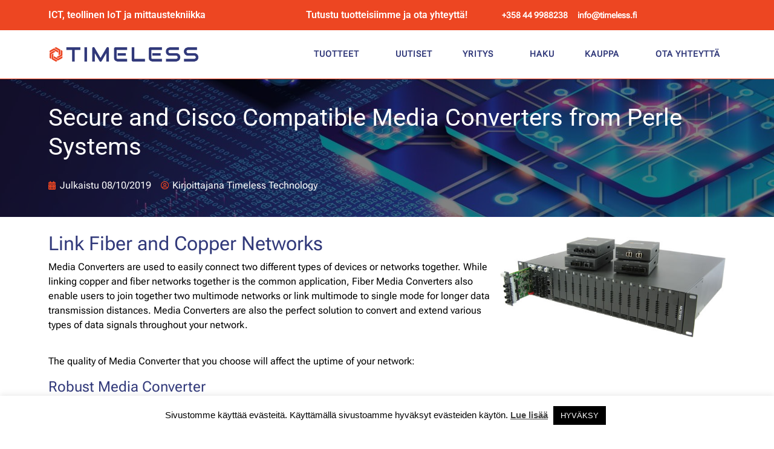

--- FILE ---
content_type: text/html; charset=UTF-8
request_url: https://timeless.fi/uutiset/perle-systems/secure-and-cisco-compatible-media-converters-from-perle-systems/
body_size: 90952
content:
<!DOCTYPE html><html lang="fi"><head ><!-- Google Tag Manager -->
<script>(function(w,d,s,l,i){w[l]=w[l]||[];w[l].push({'gtm.start':
new Date().getTime(),event:'gtm.js'});var f=d.getElementsByTagName(s)[0],
j=d.createElement(s),dl=l!='dataLayer'?'&l='+l:'';j.async=true;j.src=
'https://www.googletagmanager.com/gtm.js?id='+i+dl;f.parentNode.insertBefore(j,f);
})(window,document,'script','dataLayer','GTM-KWHT7JL3');</script>
<!-- End Google Tag Manager -->
	<meta charset="UTF-8" />
	<meta name="viewport" content="width=device-width, initial-scale=1" />
	<meta name='robots' content='index, follow, max-image-preview:large, max-snippet:-1, max-video-preview:-1' />

	<!-- This site is optimized with the Yoast SEO Premium plugin v26.8 (Yoast SEO v26.8) - https://yoast.com/product/yoast-seo-premium-wordpress/ -->
	<title>Secure and Cisco Compatible Media Converters | Timeless Technology</title>
	<meta name="description" content="Perle Secure Media Converters support all AAA security services used in corporate networks, including TACACS+, RADIUS, LDAP, Kerberos, NIS and RSA." />
	<link rel="canonical" href="https://timeless.fi/uutiset/perle-systems/secure-and-cisco-compatible-media-converters-from-perle-systems/" />
	<meta property="og:locale" content="fi_FI" />
	<meta property="og:type" content="article" />
	<meta property="og:title" content="Secure and Cisco Compatible Media Converters from Perle Systems" />
	<meta property="og:description" content="Link Fiber and Copper NetworksMedia Converters are used to easily connect two different types of devices or networks together. While linking copper and" />
	<meta property="og:url" content="https://timeless.fi/uutiset/perle-systems/secure-and-cisco-compatible-media-converters-from-perle-systems/" />
	<meta property="og:site_name" content="Timeless Technology" />
	<meta property="article:published_time" content="2019-10-08T12:20:47+00:00" />
	<meta property="article:modified_time" content="2021-05-03T11:43:43+00:00" />
	<meta property="og:image" content="https://timeless.fi/wp-content/uploads/2020/11/Perle-Systems-Reliable-Networking-Hardware-Timeless-Technology.png" />
	<meta property="og:image:width" content="1671" />
	<meta property="og:image:height" content="836" />
	<meta property="og:image:type" content="image/png" />
	<meta name="author" content="Timeless Technology" />
	<meta name="twitter:card" content="summary_large_image" />
	<meta name="twitter:creator" content="@infotimeless" />
	<meta name="twitter:site" content="@infotimeless" />
	<script type="application/ld+json" class="yoast-schema-graph">{"@context":"https://schema.org","@graph":[{"@type":"NewsArticle","@id":"https://timeless.fi/uutiset/perle-systems/secure-and-cisco-compatible-media-converters-from-perle-systems/#article","isPartOf":{"@id":"https://timeless.fi/uutiset/perle-systems/secure-and-cisco-compatible-media-converters-from-perle-systems/"},"author":{"name":"Timeless Technology","@id":"https://timeless.fi/#/schema/person/19d69b4ec7b04bf36e6201d68020321f"},"headline":"Secure and Cisco Compatible Media Converters from Perle Systems","datePublished":"2019-10-08T12:20:47+00:00","dateModified":"2021-05-03T11:43:43+00:00","mainEntityOfPage":{"@id":"https://timeless.fi/uutiset/perle-systems/secure-and-cisco-compatible-media-converters-from-perle-systems/"},"wordCount":601,"publisher":{"@id":"https://timeless.fi/#organization"},"image":{"@id":"https://timeless.fi/uutiset/perle-systems/secure-and-cisco-compatible-media-converters-from-perle-systems/#primaryimage"},"thumbnailUrl":"https://timeless.fi/wp-content/uploads/2020/11/Perle-Systems-Reliable-Networking-Hardware-Timeless-Technology.png","keywords":["Kuidusta kuituun mediamuunnin","Kuitumuunnin","Kupari mediamuunnin","Kuparista kuituun mediamuunnin","Media ja nopeus muunnin","Mediamuunnin","Mediamuuntimet","Perle Systems","Protokolla-riippumaton mediamuunin","SFP mediamuunnin","SFP to SFP mediamuunnin"],"articleSection":["Perle Systems"],"inLanguage":"fi"},{"@type":"WebPage","@id":"https://timeless.fi/uutiset/perle-systems/secure-and-cisco-compatible-media-converters-from-perle-systems/","url":"https://timeless.fi/uutiset/perle-systems/secure-and-cisco-compatible-media-converters-from-perle-systems/","name":"Secure and Cisco Compatible Media Converters | Timeless Technology","isPartOf":{"@id":"https://timeless.fi/#website"},"primaryImageOfPage":{"@id":"https://timeless.fi/uutiset/perle-systems/secure-and-cisco-compatible-media-converters-from-perle-systems/#primaryimage"},"image":{"@id":"https://timeless.fi/uutiset/perle-systems/secure-and-cisco-compatible-media-converters-from-perle-systems/#primaryimage"},"thumbnailUrl":"https://timeless.fi/wp-content/uploads/2020/11/Perle-Systems-Reliable-Networking-Hardware-Timeless-Technology.png","datePublished":"2019-10-08T12:20:47+00:00","dateModified":"2021-05-03T11:43:43+00:00","description":"Perle Secure Media Converters support all AAA security services used in corporate networks, including TACACS+, RADIUS, LDAP, Kerberos, NIS and RSA.","breadcrumb":{"@id":"https://timeless.fi/uutiset/perle-systems/secure-and-cisco-compatible-media-converters-from-perle-systems/#breadcrumb"},"inLanguage":"fi","potentialAction":[{"@type":"ReadAction","target":["https://timeless.fi/uutiset/perle-systems/secure-and-cisco-compatible-media-converters-from-perle-systems/"]}]},{"@type":"ImageObject","inLanguage":"fi","@id":"https://timeless.fi/uutiset/perle-systems/secure-and-cisco-compatible-media-converters-from-perle-systems/#primaryimage","url":"https://timeless.fi/wp-content/uploads/2020/11/Perle-Systems-Reliable-Networking-Hardware-Timeless-Technology.png","contentUrl":"https://timeless.fi/wp-content/uploads/2020/11/Perle-Systems-Reliable-Networking-Hardware-Timeless-Technology.png","width":1671,"height":836,"caption":"Laiteverkot, palvelimet, mediamuunnokset ja IoT-yhteyslaitteet"},{"@type":"BreadcrumbList","@id":"https://timeless.fi/uutiset/perle-systems/secure-and-cisco-compatible-media-converters-from-perle-systems/#breadcrumb","itemListElement":[{"@type":"ListItem","position":1,"name":"Etusivu","item":"https://timeless.fi/"},{"@type":"ListItem","position":2,"name":"Secure and Cisco Compatible Media Converters from Perle Systems"}]},{"@type":"WebSite","@id":"https://timeless.fi/#website","url":"https://timeless.fi/","name":"Timeless Technology","description":"Timeless Technology toimii lis&auml;arvoa tuottavana teknisen&auml; maahantuojana, joka on erikoistunut ICT, teollinen IoT ja mittaustekniikka tuotteisiin.","publisher":{"@id":"https://timeless.fi/#organization"},"potentialAction":[{"@type":"SearchAction","target":{"@type":"EntryPoint","urlTemplate":"https://timeless.fi/?s={search_term_string}"},"query-input":{"@type":"PropertyValueSpecification","valueRequired":true,"valueName":"search_term_string"}}],"inLanguage":"fi"},{"@type":"Organization","@id":"https://timeless.fi/#organization","name":"Timeless Technology","url":"https://timeless.fi/","logo":{"@type":"ImageObject","inLanguage":"fi","@id":"https://timeless.fi/#/schema/logo/image/","url":"https://timeless.fi/wp-content/uploads/2020/03/Timeless-Technology-transparent-free-size-logo-50-pros-2020.png","contentUrl":"https://timeless.fi/wp-content/uploads/2020/03/Timeless-Technology-transparent-free-size-logo-50-pros-2020.png","width":1748,"height":200,"caption":"Timeless Technology"},"image":{"@id":"https://timeless.fi/#/schema/logo/image/"},"sameAs":["https://x.com/infotimeless","https://www.linkedin.com/company/timeless-technology-finland","https://www.itewiki.fi/timeless-technology"],"description":"Timeless Technology toimii lisäarvoa tuottavana teknisenä maahantuojana, joka on erikoistunut ICT, teollinen IoT ja mittaustekniikka tuotteisiin. Yrityksemme maahantuomia tuotteita käytetään ICT, kaupan ja teollisuuden aloilla tuotekehityksessä, palveluissa, tuotannossa ja logistiikassa.","email":"info@timeless.fi","telephone":"+358 44 9988238","legalName":"Timeless Group Oy","foundingDate":"2012-01-01","vatID":"FI31392641","numberOfEmployees":{"@type":"QuantitativeValue","minValue":"1","maxValue":"10"}},{"@type":"Person","@id":"https://timeless.fi/#/schema/person/19d69b4ec7b04bf36e6201d68020321f","name":"Timeless Technology","image":{"@type":"ImageObject","inLanguage":"fi","@id":"https://timeless.fi/#/schema/person/image/","url":"https://secure.gravatar.com/avatar/ecebf353c7998a292827dfbd76b63b442674a3f3d37e6bea535daa8db207f68d?s=96&d=mm&r=g","contentUrl":"https://secure.gravatar.com/avatar/ecebf353c7998a292827dfbd76b63b442674a3f3d37e6bea535daa8db207f68d?s=96&d=mm&r=g","caption":"Timeless Technology"},"url":"https://timeless.fi/author/admin/"}]}</script>
	<!-- / Yoast SEO Premium plugin. -->


<link rel='dns-prefetch' href='//www.googletagmanager.com' />
<link rel="alternate" type="application/rss+xml" title="Timeless Technology &raquo; syöte" href="https://timeless.fi/feed/" />
<link rel="alternate" type="application/rss+xml" title="Timeless Technology &raquo; kommenttien syöte" href="https://timeless.fi/comments/feed/" />
<link rel="alternate" title="oEmbed (JSON)" type="application/json+oembed" href="https://timeless.fi/wp-json/oembed/1.0/embed?url=https%3A%2F%2Ftimeless.fi%2Fuutiset%2Fperle-systems%2Fsecure-and-cisco-compatible-media-converters-from-perle-systems%2F" />
<link rel="alternate" title="oEmbed (XML)" type="text/xml+oembed" href="https://timeless.fi/wp-json/oembed/1.0/embed?url=https%3A%2F%2Ftimeless.fi%2Fuutiset%2Fperle-systems%2Fsecure-and-cisco-compatible-media-converters-from-perle-systems%2F&#038;format=xml" />
<style id='wp-img-auto-sizes-contain-inline-css' type='text/css'>
img:is([sizes=auto i],[sizes^="auto," i]){contain-intrinsic-size:3000px 1500px}
/*# sourceURL=wp-img-auto-sizes-contain-inline-css */
</style>
<style id="litespeed-ccss">.dashicons{font-family:dashicons;display:inline-block;line-height:1;font-weight:400;font-style:normal;speak:never;text-decoration:inherit;text-transform:none;text-rendering:auto;-webkit-font-smoothing:antialiased;-moz-osx-font-smoothing:grayscale;width:20px;height:20px;font-size:20px;vertical-align:top;text-align:center}.dashicons-arrow-down-alt2:before{content:"\f347"}.fa{display:inline-block}.fa{font:normal normal normal 14px/1 FontAwesome;font-size:inherit;text-rendering:auto;-webkit-font-smoothing:antialiased;-moz-osx-font-smoothing:grayscale}.fa-bars:before{content:"\f0c9"}.fa-user-circle:before{content:"\f2bd"}.menu-item i._mi{display:inline-block;vertical-align:middle}.menu-item i._mi{width:auto;height:auto;margin-top:-.265em;font-size:1.2em;line-height:1}.menu-item i._after{margin-left:.25em}#cookie-law-info-bar{font-size:15px;margin:0 auto;padding:12px 10px;position:absolute;text-align:center;box-sizing:border-box;width:100%;z-index:9999;display:none;left:0;font-weight:300;box-shadow:0 -1px 10px 0 rgba(172,171,171,.3)}#cookie-law-info-again{font-size:10pt;margin:0;padding:5px 10px;text-align:center;z-index:9999;box-shadow:#161616 2px 2px 5px 2px}#cookie-law-info-bar span{vertical-align:middle}.cli-plugin-button,.cli-plugin-button:visited{display:inline-block;padding:9px 12px;color:#fff;text-decoration:none;position:relative;margin-left:5px;text-decoration:none}.cli-plugin-main-link{margin-left:0;font-weight:550;text-decoration:underline}.cli-plugin-button,.cli-plugin-button:visited,.medium.cli-plugin-button,.medium.cli-plugin-button:visited{font-size:13px;font-weight:400;line-height:1}.cli-plugin-button{margin-top:5px}.cli-bar-popup{-moz-background-clip:padding;-webkit-background-clip:padding;background-clip:padding-box;-webkit-border-radius:30px;-moz-border-radius:30px;border-radius:30px;padding:20px}.cli-container-fluid{padding-right:15px;padding-left:15px;margin-right:auto;margin-left:auto}.cli-row{display:-ms-flexbox;display:flex;-ms-flex-wrap:wrap;flex-wrap:wrap;margin-right:-15px;margin-left:-15px}.cli-align-items-stretch{-ms-flex-align:stretch!important;align-items:stretch!important}.cli-px-0{padding-left:0;padding-right:0}.cli-btn{font-size:14px;display:inline-block;font-weight:400;text-align:center;white-space:nowrap;vertical-align:middle;border:1px solid transparent;padding:.5rem 1.25rem;line-height:1;border-radius:.25rem}.cli-modal-backdrop{position:fixed;top:0;right:0;bottom:0;left:0;z-index:1040;background-color:#000;display:none}.cli-modal-backdrop.cli-fade{opacity:0}.cli-modal a{text-decoration:none}.cli-modal .cli-modal-dialog{position:relative;width:auto;margin:.5rem;font-family:-apple-system,BlinkMacSystemFont,"Segoe UI",Roboto,"Helvetica Neue",Arial,sans-serif,"Apple Color Emoji","Segoe UI Emoji","Segoe UI Symbol";font-size:1rem;font-weight:400;line-height:1.5;color:#212529;text-align:left;display:-ms-flexbox;display:flex;-ms-flex-align:center;align-items:center;min-height:calc(100% - (.5rem*2))}@media (min-width:576px){.cli-modal .cli-modal-dialog{max-width:500px;margin:1.75rem auto;min-height:calc(100% - (1.75rem*2))}}@media (min-width:992px){.cli-modal .cli-modal-dialog{max-width:900px}}.cli-modal-content{position:relative;display:-ms-flexbox;display:flex;-ms-flex-direction:column;flex-direction:column;width:100%;background-color:#fff;background-clip:padding-box;border-radius:.3rem;outline:0}.cli-modal .cli-modal-close{position:absolute;right:10px;top:10px;z-index:1;padding:0;background-color:transparent!important;border:0;-webkit-appearance:none;font-size:1.5rem;font-weight:700;line-height:1;color:#000;text-shadow:0 1px 0 #fff}.cli-tab-content{background:#fff}.cli-tab-content{width:100%;padding:30px}@media (max-width:767px){.cli-tab-content{padding:30px 10px}}.cli-container-fluid{padding-right:15px;padding-left:15px;margin-right:auto;margin-left:auto}.cli-row{display:-ms-flexbox;display:flex;-ms-flex-wrap:wrap;flex-wrap:wrap;margin-right:-15px;margin-left:-15px}.cli-align-items-stretch{-ms-flex-align:stretch!important;align-items:stretch!important}.cli-px-0{padding-left:0;padding-right:0}.cli-btn{font-size:14px;display:inline-block;font-weight:400;text-align:center;white-space:nowrap;vertical-align:middle;border:1px solid transparent;padding:.5rem 1.25rem;line-height:1;border-radius:.25rem}.cli-modal-backdrop{position:fixed;top:0;right:0;bottom:0;left:0;z-index:1040;background-color:#000;-webkit-transform:scale(0);transform:scale(0)}.cli-modal-backdrop.cli-fade{opacity:0}.cli-modal{position:fixed;top:0;right:0;bottom:0;left:0;z-index:99999;transform:scale(0);overflow:hidden;outline:0}.cli-modal a{text-decoration:none}.cli-modal .cli-modal-dialog{position:relative;width:auto;margin:.5rem;font-family:inherit;font-size:1rem;font-weight:400;line-height:1.5;color:#212529;text-align:left;display:-ms-flexbox;display:flex;-ms-flex-align:center;align-items:center;min-height:calc(100% - (.5rem*2))}@media (min-width:576px){.cli-modal .cli-modal-dialog{max-width:500px;margin:1.75rem auto;min-height:calc(100% - (1.75rem*2))}}.cli-modal-content{position:relative;display:-ms-flexbox;display:flex;-ms-flex-direction:column;flex-direction:column;width:100%;background-color:#fff;background-clip:padding-box;border-radius:.2rem;box-sizing:border-box;outline:0}.cli-tab-content{background:#fff}.cli-tab-content{width:100%;padding:5px 30px 5px 5px;box-sizing:border-box}@media (max-width:767px){.cli-tab-content{padding:30px 10px}}.cli-tab-footer .cli-btn{background-color:#00acad;padding:10px 15px;text-decoration:none}.cli-tab-footer .wt-cli-privacy-accept-btn{background-color:#61a229;color:#fff;border-radius:0}.cli-tab-footer{width:100%;text-align:right;padding:20px 0}.cli-col-12{width:100%}.cli-tab-header{display:flex;justify-content:space-between}.cli-tab-header a:before{width:10px;height:2px;left:0;top:calc(50% - 1px)}.cli-tab-header a:after{width:2px;height:10px;left:4px;top:calc(50% - 5px);-webkit-transform:none;transform:none}.cli-tab-header a:before{width:7px;height:7px;border-right:1px solid #4a6e78;border-bottom:1px solid #4a6e78;content:" ";transform:rotate(-45deg);margin-right:10px}.cli-tab-header a.cli-nav-link{position:relative;display:flex;align-items:center;font-size:14px;color:#000;text-transform:capitalize}.cli-tab-header{border-radius:5px;padding:12px 15px;background-color:#f2f2f2}.cli-modal .cli-modal-close{position:absolute;right:0;top:0;z-index:1;-webkit-appearance:none;width:40px;height:40px;padding:0;border-radius:50%;padding:10px;background:0 0;border:none;min-width:40px}#cliSettingsPopup .cli-tab-section-container{padding-top:12px}.cli-privacy-content-text{font-size:14px;line-height:1.4;margin-top:0;padding:0;color:#000}.cli-tab-content{display:none}.cli-tab-section .cli-tab-content{padding:10px 20px 5px}.cli-tab-section{margin-top:5px}@media (min-width:992px){.cli-modal .cli-modal-dialog{max-width:645px}}.cli-privacy-overview:not(.cli-collapsed) .cli-privacy-content{max-height:60px;overflow:hidden}a.cli-privacy-readmore{font-size:12px;margin-top:12px;display:inline-block;padding-bottom:0;color:#000;text-decoration:underline}.cli-modal-footer{position:relative}a.cli-privacy-readmore:before{content:attr(data-readmore-text)}.cli-modal-close svg{fill:#000}span.cli-necessary-caption{color:#000;font-size:12px}.cli-tab-container .cli-row{max-height:500px;overflow-y:auto}.wt-cli-sr-only{display:none;font-size:16px}.wt-cli-necessary-checkbox{display:none!important}.wt-cli-privacy-overview-actions{padding-bottom:0}.wt-cli-cookie-description{font-size:14px;line-height:1.4;margin-top:0;padding:0;color:#000}button::-moz-focus-inner{padding:0;border:0}:root{--blue:#007bff;--indigo:#6610f2;--purple:#6f42c1;--pink:#e83e8c;--red:#dc3545;--orange:#fd7e14;--yellow:#ffc107;--green:#28a745;--teal:#20c997;--cyan:#17a2b8;--white:#fff;--gray:#6c757d;--gray-dark:#343a40;--primary:#007bff;--secondary:#6c757d;--success:#28a745;--info:#17a2b8;--warning:#ffc107;--danger:#dc3545;--light:#f8f9fa;--dark:#343a40;--breakpoint-xs:0;--breakpoint-sm:576px;--breakpoint-md:768px;--breakpoint-lg:992px;--breakpoint-xl:1200px;--font-family-sans-serif:-apple-system,BlinkMacSystemFont,"Segoe UI",Roboto,"Helvetica Neue",Arial,sans-serif,"Apple Color Emoji","Segoe UI Emoji","Segoe UI Symbol";--font-family-monospace:SFMono-Regular,Menlo,Monaco,Consolas,"Liberation Mono","Courier New",monospace}*,*:before,*:after{box-sizing:border-box}html{font-family:sans-serif;line-height:1.15;-webkit-text-size-adjust:100%;-ms-text-size-adjust:100%;-ms-overflow-style:scrollbar}@-ms-viewport{width:device-width}header,main,nav,section{display:block}body{text-align:left;background:#fff;background-size:auto;margin-top:0;margin-right:0;margin-bottom:0;margin-left:0}body .jupiterx-site{font-family:-apple-system,BlinkMacSystemFont,"Segoe UI",Roboto,"Helvetica Neue",Arial,sans-serif,"Apple Color Emoji","Segoe UI Emoji","Segoe UI Symbol";font-size:1rem;color:#000;line-height:1.5}h1,h2,h4{margin-top:0;margin-bottom:.5rem}p{margin-top:0;margin-bottom:1rem}ul{margin-top:0;margin-bottom:1rem}ul ul{margin-bottom:0}a{color:#ed4622;text-decoration:none;background-color:transparent;-webkit-text-decoration-skip:objects}a:not([href]):not([tabindex]){color:inherit;text-decoration:none}img{vertical-align:middle;border-style:none}svg:not(:root){overflow:hidden}label{display:inline-block;margin-bottom:.5rem}button{border-radius:0}input,button{margin:0;font-family:inherit;font-size:inherit;line-height:inherit}button,input{overflow:visible}button{text-transform:none}button,html [type=button]{-webkit-appearance:button}button::-moz-focus-inner,[type=button]::-moz-focus-inner{padding:0;border-style:none}input[type=checkbox]{box-sizing:border-box;padding:0}::-webkit-file-upload-button{font:inherit;-webkit-appearance:button}h1,h2,h4{margin-bottom:.5rem;font-family:inherit;color:inherit}h1{font-size:2.5rem;color:#31397a;font-weight:500;line-height:1.2}h2{font-size:2rem;color:#31397a;font-weight:500;line-height:1.2}h4{font-size:1.5rem;color:#31397a;font-weight:500;line-height:1.2}.form-check-label{margin-bottom:0}@media (max-width:767.98px) and (min-width:576px){.jupiterx-header-tablet-behavior-off .jupiterx-site{padding-top:0!important;padding-bottom:0!important}}@media (max-width:575.98px){.jupiterx-header-mobile-behavior-off .jupiterx-site{padding-top:0!important;padding-bottom:0!important}}.jupiterx-a11y-skip-navigation-link{position:absolute;top:-1000em}.jupiterx-header{position:relative;z-index:100;width:100%}.jupiterx-site:not(.jupiterx-site-body-border) .jupiterx-header.jupiterx-header-sticky-custom.jupiterx-header-custom>.elementor:last-of-type:not(:first-of-type){position:absolute;visibility:hidden;top:-1000%;width:100%}@media (max-width:767.98px) and (min-width:576px){.jupiterx-header-tablet-behavior-off .jupiterx-header{position:static}.jupiterx-header-tablet-behavior-off .jupiterx-header.jupiterx-header-sticky-custom.jupiterx-header-custom>.elementor:last-of-type:not(:first-of-type){display:none}}@media (max-width:575.98px){.jupiterx-header-mobile-behavior-off .jupiterx-header{position:static}.jupiterx-header-mobile-behavior-off .jupiterx-header.jupiterx-header-sticky-custom.jupiterx-header-custom>.elementor:last-of-type:not(:first-of-type){display:none}}.jupiterx-main{position:relative;z-index:20;background-color:#fff;background-position:top left;background-repeat:no-repeat;background-attachment:scroll;background-size:auto}.fa,.far,.fas{-moz-osx-font-smoothing:grayscale;-webkit-font-smoothing:antialiased;display:inline-block;font-style:normal;font-variant:normal;text-rendering:auto;line-height:1}.fa-bars:before{content:"\f0c9"}.fa-calendar-alt:before{content:"\f073"}.fa-user-circle:before{content:"\f2bd"}.far{font-weight:400}.fa,.far,.fas{font-family:"Font Awesome 5 Free"}.fa,.fas{font-weight:900}.elementor-column-gap-default>.elementor-row>.elementor-column>.elementor-element-populated{padding:10px}@media (max-width:767px){.elementor-column{width:100%}}.elementor-screen-only{position:absolute;top:-10000em;width:1px;height:1px;margin:-1px;padding:0;overflow:hidden;clip:rect(0,0,0,0);border:0}.elementor-clearfix:after{content:"";display:block;clear:both;width:0;height:0}.elementor{-webkit-hyphens:manual;-ms-hyphens:manual;hyphens:manual}.elementor *,.elementor :after,.elementor :before{-webkit-box-sizing:border-box;box-sizing:border-box}.elementor a{-webkit-box-shadow:none;box-shadow:none;text-decoration:none}.elementor img{height:auto;max-width:100%;border:none;-webkit-border-radius:0;border-radius:0;-webkit-box-shadow:none;box-shadow:none}.elementor .elementor-background-overlay{height:100%;width:100%;top:0;left:0;position:absolute}.elementor-widget-wrap .elementor-element.elementor-widget__width-initial{max-width:100%}.elementor-align-right{text-align:right}.elementor-align-left{text-align:left}@media (max-width:767px){.elementor-mobile-align-center{text-align:center}}:root{--page-title-display:block}.elementor-section{position:relative}.elementor-section .elementor-container{display:-webkit-box;display:-ms-flexbox;display:flex;margin-right:auto;margin-left:auto;position:relative}@media (max-width:1024px){.elementor-section .elementor-container{-ms-flex-wrap:wrap;flex-wrap:wrap}}.elementor-section.elementor-section-boxed>.elementor-container{max-width:1140px}.elementor-section.elementor-section-items-middle>.elementor-container{-webkit-box-align:center;-ms-flex-align:center;align-items:center}.elementor-row{width:100%;display:-webkit-box;display:-ms-flexbox;display:flex}@media (max-width:1024px){.elementor-row{-ms-flex-wrap:wrap;flex-wrap:wrap}}.elementor-widget-wrap{position:relative;width:100%;-ms-flex-wrap:wrap;flex-wrap:wrap;-ms-flex-line-pack:start;align-content:flex-start}.elementor:not(.elementor-bc-flex-widget) .elementor-widget-wrap{display:-webkit-box;display:-ms-flexbox;display:flex}.elementor-widget-wrap>.elementor-element{width:100%}.elementor-widget{position:relative}.elementor-widget:not(:last-child){margin-bottom:20px}.elementor-column{min-height:1px}.elementor-column,.elementor-column-wrap{position:relative;display:-webkit-box;display:-ms-flexbox;display:flex}.elementor-column-wrap{width:100%}.elementor-inner-section .elementor-column-gap-no .elementor-element-populated{padding:0}@media (min-width:768px){.elementor-column.elementor-col-16{width:16.666%}.elementor-column.elementor-col-33{width:33.333%}.elementor-column.elementor-col-66{width:66.666%}.elementor-column.elementor-col-100{width:100%}}@media (max-width:767px){.elementor-column{width:100%}}ul.elementor-icon-list-items.elementor-inline-items{display:-webkit-box;display:-ms-flexbox;display:flex;-ms-flex-wrap:wrap;flex-wrap:wrap}ul.elementor-icon-list-items.elementor-inline-items .elementor-inline-item{word-break:break-word}.elementor .elementor-element ul.elementor-icon-list-items{padding:0}.elementor-widget-divider{--divider-border-style:none;--divider-border-width:1px;--divider-color:#2c2c2c;--divider-icon-size:20px;--divider-element-spacing:10px;--divider-pattern-height:24px;--divider-pattern-size:20px;--divider-pattern-url:none;--divider-pattern-repeat:repeat-x}.elementor-widget-divider .elementor-divider{display:-webkit-box;display:-ms-flexbox;display:flex}.elementor-widget-divider .elementor-divider-separator{display:-webkit-box;display:-ms-flexbox;display:flex;margin:0;direction:ltr}.elementor-widget-divider:not(.elementor-widget-divider--view-line_text):not(.elementor-widget-divider--view-line_icon) .elementor-divider-separator{border-top:var(--divider-border-width) var(--divider-border-style) var(--divider-color)}.elementor-heading-title{padding:0;margin:0;line-height:1}.elementor-widget-heading .elementor-heading-title[class*=elementor-size-]>a{color:inherit;font-size:inherit;line-height:inherit}.elementor-widget.elementor-icon-list--layout-inline .elementor-widget-container{overflow:hidden}.elementor-widget .elementor-icon-list-items.elementor-inline-items{margin-right:-8px;margin-left:-8px}.elementor-widget .elementor-icon-list-items.elementor-inline-items .elementor-icon-list-item{margin-right:8px;margin-left:8px}.elementor-widget .elementor-icon-list-items.elementor-inline-items .elementor-icon-list-item:after{width:auto;left:auto;right:auto;position:relative;height:100%;top:50%;-webkit-transform:translateY(-50%);-ms-transform:translateY(-50%);transform:translateY(-50%);border-top:0;border-bottom:0;border-right:0;border-left-width:1px;border-style:solid;right:-8px}.elementor-widget .elementor-icon-list-items{list-style-type:none;margin:0;padding:0}.elementor-widget .elementor-icon-list-item{margin:0;padding:0;position:relative}.elementor-widget .elementor-icon-list-item:after{position:absolute;bottom:0;width:100%}.elementor-widget .elementor-icon-list-item,.elementor-widget .elementor-icon-list-item a{display:-webkit-box;display:-ms-flexbox;display:flex;-webkit-box-align:center;-ms-flex-align:center;align-items:center;font-size:inherit}.elementor-widget .elementor-icon-list-icon+.elementor-icon-list-text{-ms-flex-item-align:center;align-self:center;padding-left:5px}.elementor-widget .elementor-icon-list-icon{display:-webkit-box;display:-ms-flexbox;display:flex}.elementor-widget .elementor-icon-list-icon i{width:1.25em;font-size:var(--e-icon-list-icon-size)}.elementor-widget.elementor-list-item-link-full_width a{width:100%}.elementor-widget.elementor-align-right .elementor-icon-list-item,.elementor-widget.elementor-align-right .elementor-icon-list-item a{-webkit-box-pack:end;-ms-flex-pack:end;justify-content:flex-end;text-align:right}.elementor-widget.elementor-align-right .elementor-icon-list-items{-webkit-box-pack:end;-ms-flex-pack:end;justify-content:flex-end}.elementor-widget:not(.elementor-align-right) .elementor-icon-list-item:after{left:0}.elementor-widget:not(.elementor-align-left) .elementor-icon-list-item:after{right:0}@media (max-width:1024px){.elementor-widget:not(.elementor-tablet-align-right) .elementor-icon-list-item:after{left:0}.elementor-widget:not(.elementor-tablet-align-left) .elementor-icon-list-item:after{right:0}}@media (max-width:767px){.elementor-widget.elementor-mobile-align-center .elementor-icon-list-item,.elementor-widget.elementor-mobile-align-center .elementor-icon-list-item a,.elementor-widget.elementor-mobile-align-center .elementor-icon-list-items{-webkit-box-pack:center;-ms-flex-pack:center;justify-content:center}.elementor-widget.elementor-mobile-align-center .elementor-icon-list-item:after{margin:auto}.elementor-widget:not(.elementor-mobile-align-right) .elementor-icon-list-item:after{left:0}.elementor-widget:not(.elementor-mobile-align-left) .elementor-icon-list-item:after{right:0}}.elementor-widget-image{text-align:center}.elementor-widget-image a{display:inline-block}.elementor-widget-image img{vertical-align:middle;display:inline-block}.raven-heading{display:inline-block;position:relative;z-index:1}.raven-heading .raven-heading-title{display:block}.raven-heading .raven-heading-title{position:relative}.raven-nav-menu:after{display:block;height:0;clear:both;font-family:serif;font-size:0;line-height:0;content:'';overflow:hidden}.raven-nav-menu,.raven-nav-menu li.menu-item,.raven-nav-menu ul.submenu{display:block;margin:0;padding:0;line-height:normal;list-style:none}.raven-nav-menu a.raven-link-item,.raven-nav-menu li.menu-item{position:relative}.raven-nav-menu li.menu-item>a.raven-link-item{display:-webkit-box;display:-ms-flexbox;display:flex;-webkit-box-align:center;-ms-flex-align:center;align-items:center;padding:10px 0}.raven-nav-menu ul.submenu:not([class*=elementor]){display:none}@media (min-width:1025px){.raven-nav-menu-horizontal .raven-nav-menu{display:-webkit-box;display:-ms-flexbox;display:flex;-ms-flex-wrap:wrap;flex-wrap:wrap}.raven-nav-menu-horizontal .raven-nav-menu a.raven-link-item:not([class*=elementor]){padding:10px 20px;white-space:nowrap}.raven-nav-menu-horizontal .raven-nav-menu ul.submenu{position:absolute;top:100%;width:12em;padding:.5rem 0;background-color:#fff;z-index:100}.raven-nav-menu-horizontal .raven-nav-menu .submenu:not([class*=elementor]){padding:0}.raven-nav-menu-align-right .raven-nav-menu-horizontal .raven-nav-menu{-webkit-box-pack:end;-ms-flex-pack:end;justify-content:flex-end}.raven-nav-menu-horizontal .raven-nav-menu .mega-menu-enabled ul.submenu{background-color:transparent}}@media (min-width:768px) and (max-width:1024px){.raven-nav-menu-tablet-horizontal .raven-nav-menu{display:-webkit-box;display:-ms-flexbox;display:flex;-ms-flex-wrap:wrap;flex-wrap:wrap}.raven-tablet-nav-menu-align-center .raven-nav-menu-tablet-horizontal .raven-nav-menu{-webkit-box-pack:center;-ms-flex-pack:center;justify-content:center}.raven-nav-menu-tablet-horizontal .raven-nav-menu .mega-menu-enabled ul.submenu{background-color:transparent}}@media (max-width:767px){.raven-nav-menu-mobile-horizontal .raven-nav-menu{display:-webkit-box;display:-ms-flexbox;display:flex;-ms-flex-wrap:wrap;flex-wrap:wrap}.raven-nav-menu-mobile-horizontal .raven-nav-menu .mega-menu-enabled ul.submenu{background-color:transparent}}.raven-nav-menu-main{display:block}@media (max-width:1024px){.raven-breakpoint-tablet .raven-nav-menu-main{display:none}}.raven-nav-menu-main i._mi{margin-top:0}.raven-nav-menu-toggle{display:none;line-height:0;text-align:center}@media (max-width:1024px){.raven-breakpoint-tablet .raven-nav-menu-toggle{display:block}}.raven-nav-menu-toggle-button{display:inline-block;font-size:24px;font-weight:400;line-height:1}.raven-nav-menu-mobile{display:none;position:relative;z-index:1000;overflow-y:auto;-ms-scroll-chaining:chained;overscroll-behavior:contain}.raven-nav-menu-stretch .raven-nav-menu-mobile{position:absolute}.raven-nav-menu-mobile i._mi{margin-top:0}.raven-nav-menu-dropdown{padding:10px 0;background-color:#fafafa}.raven-nav-menu-dropdown a:not([class*=elementor]){padding:10px 15px}.raven-nav-menu-dropdown .raven-container{width:100%;margin:0 auto}@media (max-width:1024px) and (min-width:768px){.raven-nav-icons-hidden-tablet i._mi{display:none}}@media (max-width:767px){.raven-nav-icons-hidden-mobile i._mi{display:none}}.raven-site-logo img{max-width:250px}@media (min-width:1025px){.raven-site-logo .raven-site-logo-mobile,.raven-site-logo .raven-site-logo-tablet{display:none}.raven-site-logo .raven-site-logo-desktop{display:inline}}@media (max-width:1024px) and (min-width:768px){.raven-site-logo .raven-site-logo-desktop:not(.raven-site-logo-tablet),.raven-site-logo .raven-site-logo-mobile:not(.raven-site-logo-tablet){display:none}.raven-site-logo .raven-site-logo-tablet{display:inline}}@media (max-width:767px){.raven-site-logo .raven-site-logo-desktop,.raven-site-logo .raven-site-logo-tablet{display:none}.raven-site-logo .raven-site-logo-mobile{display:inline}}.elementor-kit-4424{--e-global-color-primary:#31397a;--e-global-color-secondary:#31397a;--e-global-color-text:#000;--e-global-color-accent:#31397a;--e-global-color-6a761736:#31397a;--e-global-color-69d49290:#31397a;--e-global-color-6a7d15cd:#31397a;--e-global-color-54972316:#31397a;--e-global-color-6bad0ba4:#31397a;--e-global-typography-primary-font-family:"Roboto";--e-global-typography-primary-font-weight:600;--e-global-typography-secondary-font-family:"Roboto Slab";--e-global-typography-secondary-font-weight:400;--e-global-typography-text-font-family:"Roboto";--e-global-typography-text-font-weight:400;--e-global-typography-accent-font-family:"Roboto";--e-global-typography-accent-font-weight:500;color:#000}.elementor-kit-4424 a{color:#ed4622}.elementor-kit-4424 h1{color:#31397a}.elementor-kit-4424 h2{color:var(--e-global-color-primary)}.elementor-kit-4424 h4{color:var(--e-global-color-primary)}.elementor-kit-4424 button{color:#fff}.elementor-section.elementor-section-boxed>.elementor-container{max-width:1140px}.elementor-widget:not(:last-child){margin-bottom:20px}@media (max-width:1024px){.elementor-section.elementor-section-boxed>.elementor-container{max-width:1024px}}@media (max-width:767px){.elementor-section.elementor-section-boxed>.elementor-container{max-width:767px}}.elementor-icon-list-items .elementor-icon-list-item .elementor-icon-list-text{display:inline-block}.elementor-icon-list-items .elementor-icon-list-item .elementor-icon-list-text span{display:inline}.elementor-2999 .elementor-element.elementor-element-fdf0346>.elementor-background-overlay{background-image:url("https://timeless.fi/wp-content/uploads/2020/06/Timeless-Technology-slider-image-wo-logo-scaled.jpg");background-position:center center;opacity:1}.elementor-2999 .elementor-element.elementor-element-fdf0346 .elementor-background-overlay{filter:brightness(51%) contrast(100%) saturate(100%) blur(0px) hue-rotate(0deg)}.elementor-2999 .elementor-element.elementor-element-fdf0346{margin-top:0;margin-bottom:15px}.elementor-2999 .elementor-element.elementor-element-7acb7e2 .elementor-spacer-inner{height:10px}.elementor-2999 .elementor-element.elementor-element-c633067 .raven-heading-title{color:#fff;-webkit-text-fill-color:initial}.elementor-2999 .elementor-element.elementor-element-c633067 .raven-heading{font-size:40px}.elementor-2999 .elementor-element.elementor-element-c633067>.elementor-widget-container{margin:0;padding:0}.elementor-2999 .elementor-element.elementor-global-15414 .elementor-icon-list-icon i{color:#ed4622;font-size:14px}.elementor-2999 .elementor-element.elementor-global-15414 .elementor-icon-list-icon{width:14px}.elementor-2999 .elementor-element.elementor-global-15414 .elementor-icon-list-text{color:#fff}.elementor-2999 .elementor-element.elementor-element-3ddd377 .elementor-spacer-inner{height:10px}.elementor-2999 .elementor-element.elementor-element-4a62999{margin-top:0;margin-bottom:0}.elementor-2999 .elementor-element.elementor-element-7d3235f.elementor-column .elementor-column-wrap{align-items:center}.elementor-2999 .elementor-element.elementor-element-7d3235f.elementor-column .elementor-column-wrap .elementor-widget-wrap{align-items:center}.elementor-2999 .elementor-element.elementor-element-7d3235f.elementor-column .elementor-widget-wrap{align-items:center}@media (max-width:1024px){.elementor-2999 .elementor-element.elementor-element-c633067 .raven-heading{font-size:34px}}@media (max-width:767px){.elementor-2999 .elementor-element.elementor-element-c633067 .raven-heading{font-size:34px}}.elementor-789 .elementor-element.elementor-element-3fc0482a>.elementor-container{min-height:50px}.elementor-789 .elementor-element.elementor-element-3fc0482a:not(.elementor-motion-effects-element-type-background){background-color:#ed4622}.elementor-789 .elementor-element.elementor-element-509821e6.elementor-column .elementor-column-wrap{align-items:center}.elementor-789 .elementor-element.elementor-element-509821e6.elementor-column .elementor-column-wrap .elementor-widget-wrap{align-items:center}.elementor-789 .elementor-element.elementor-element-509821e6.elementor-column .elementor-widget-wrap{align-items:center}.elementor-789 .elementor-element.elementor-element-509821e6>.elementor-element-populated{padding:0 0 0 10px}.elementor-789 .elementor-element.elementor-element-6b37f0f{text-align:left}.elementor-789 .elementor-element.elementor-element-6b37f0f .elementor-heading-title{color:#fff;font-weight:600}.elementor-789 .elementor-element.elementor-element-1e24656.elementor-column .elementor-column-wrap{align-items:center}.elementor-789 .elementor-element.elementor-element-1e24656.elementor-column .elementor-column-wrap .elementor-widget-wrap{align-items:center}.elementor-789 .elementor-element.elementor-element-1e24656.elementor-column .elementor-widget-wrap{align-items:center}.elementor-789 .elementor-element.elementor-element-1e24656>.elementor-element-populated{padding:0}.elementor-789 .elementor-element.elementor-element-8f847ea{text-align:center}.elementor-789 .elementor-element.elementor-element-8f847ea .elementor-heading-title{color:#fff;font-weight:600}.elementor-789 .elementor-element.elementor-element-bd50170.elementor-column .elementor-column-wrap{align-items:center}.elementor-789 .elementor-element.elementor-element-bd50170.elementor-column .elementor-column-wrap .elementor-widget-wrap{align-items:center}.elementor-789 .elementor-element.elementor-element-bd50170.elementor-column .elementor-widget-wrap{align-items:center}.elementor-789 .elementor-element.elementor-element-bd50170>.elementor-element-populated{padding:0 20px 0 0}.elementor-789 .elementor-element.elementor-element-5f9b336{--e-icon-list-icon-size:12px}.elementor-789 .elementor-element.elementor-element-5f9b336 .elementor-icon-list-text{color:#fff}.elementor-789 .elementor-element.elementor-element-5f9b336 .elementor-icon-list-item>a{font-size:14px;font-weight:600}.elementor-789 .elementor-element.elementor-element-9042339>.elementor-container{min-height:60px}.elementor-789 .elementor-element.elementor-element-9042339:not(.elementor-motion-effects-element-type-background){background-color:#fff}.elementor-789 .elementor-element.elementor-element-9042339{border-style:solid;border-width:0 0 1px;border-color:#ed4622}.elementor-789 .elementor-element.elementor-element-90d5ec6>.elementor-container{min-height:60px}.elementor-789 .elementor-element.elementor-element-90d5ec6>.elementor-container>.elementor-row>.elementor-column>.elementor-column-wrap>.elementor-widget-wrap{align-content:center;align-items:center}.elementor-789 .elementor-element.elementor-element-55719e6 .raven-site-logo{text-align:left}.elementor-789 .elementor-element.elementor-element-55719e6{width:initial;max-width:initial}.elementor-789 .elementor-element.elementor-element-6c42476 .raven-nav-menu-main .raven-nav-menu>li>a.raven-menu-item{font-size:14px;font-weight:600;text-transform:uppercase;letter-spacing:1px;padding:5px;color:#31397a;background-color:rgba(211,211,211,0);border-color:rgba(0,0,0,0);border-style:solid;border-width:0 0 2px}.elementor-789 .elementor-element.elementor-element-6c42476 .raven-nav-menu-horizontal .raven-nav-menu>li:not(:last-child){margin-right:40px}.elementor-789 .elementor-element.elementor-element-6c42476 .raven-nav-menu-mobile .raven-nav-menu li>a{font-size:28px;text-transform:uppercase;padding:30px 0 30px 30px;color:#31397a;background-color:#fff}.elementor-789 .elementor-element.elementor-element-6c42476 .raven-nav-menu-mobile .raven-nav-menu li:not(:last-child){border-bottom-style:solid;border-color:#ddd;border-bottom-width:1px}.elementor-789 .elementor-element.elementor-element-6c42476 .raven-nav-menu-mobile .raven-nav-menu{box-shadow:0px 0px 0px 0px #31397a}.elementor-789 .elementor-element.elementor-element-6c42476 .raven-nav-menu-toggle-button{font-size:24px;color:#000}.elementor-789 .elementor-element.elementor-element-6c42476 .raven-nav-menu-toggle{text-align:right}.elementor-789 .elementor-element.elementor-element-6c42476 .raven-nav-menu-mobile{background-color:#eee}@media (min-width:768px){.elementor-789 .elementor-element.elementor-element-654a438{width:24.665%}.elementor-789 .elementor-element.elementor-element-5c4a685{width:75%}}@media (max-width:1024px){.elementor-789 .elementor-element.elementor-element-9042339>.elementor-container{min-height:60px}.elementor-789 .elementor-element.elementor-element-90d5ec6>.elementor-container{min-height:60px}.elementor-789 .elementor-element.elementor-element-6c42476 .raven-nav-menu-mobile .raven-nav-menu li>a{font-size:16px;letter-spacing:2px;padding:20px}.elementor-789 .elementor-element.elementor-element-6c42476.raven-nav-menu-stretch .raven-nav-menu-mobile{top:auto!important;margin-top:30px}}@media (max-width:767px){.elementor-789 .elementor-element.elementor-element-3fc0482a>.elementor-container{min-height:90px}.elementor-789 .elementor-element.elementor-element-509821e6>.elementor-element-populated{padding:0}.elementor-789 .elementor-element.elementor-element-6b37f0f{text-align:center}.elementor-789 .elementor-element.elementor-element-6b37f0f>.elementor-widget-container{margin:5px 0}.elementor-789 .elementor-element.elementor-element-1e24656>.elementor-element-populated{padding:0}.elementor-789 .elementor-element.elementor-element-8f847ea{text-align:center}.elementor-789 .elementor-element.elementor-element-8f847ea>.elementor-widget-container{margin:5px 0}.elementor-789 .elementor-element.elementor-element-bd50170>.elementor-element-populated{padding:0}.elementor-789 .elementor-element.elementor-element-5f9b336>.elementor-widget-container{margin:5px 0}.elementor-789 .elementor-element.elementor-element-9042339>.elementor-container{min-height:40px}.elementor-789 .elementor-element.elementor-element-90d5ec6>.elementor-container{min-height:60px}.elementor-789 .elementor-element.elementor-element-654a438{width:85%}.elementor-789 .elementor-element.elementor-element-55719e6 .raven-site-logo img{width:80%}.elementor-789 .elementor-element.elementor-element-55719e6 .raven-site-logo{text-align:left}.elementor-789 .elementor-element.elementor-element-5c4a685{width:15%}.elementor-789 .elementor-element.elementor-element-6c42476 .raven-nav-menu-mobile .raven-nav-menu li>a{padding:15px}.elementor-789 .elementor-element.elementor-element-6c42476.raven-nav-menu-stretch .raven-nav-menu-mobile{top:auto!important;margin-top:20px}}.elementor-846 .elementor-element.elementor-element-4cdd037f>.elementor-container{min-height:60px}.elementor-846 .elementor-element.elementor-element-4cdd037f:not(.elementor-motion-effects-element-type-background){background-color:#fff}.elementor-846 .elementor-element.elementor-element-4cdd037f{border-style:solid;border-width:0 0 1px;border-color:#ed4622;box-shadow:0px 0px 3px 0px #31397a}.elementor-846 .elementor-element.elementor-element-aab73e6>.elementor-container{min-height:60px}.elementor-846 .elementor-element.elementor-element-aab73e6>.elementor-container>.elementor-row>.elementor-column>.elementor-column-wrap>.elementor-widget-wrap{align-content:center;align-items:center}.elementor-846 .elementor-element.elementor-element-1ce3a920 .raven-site-logo{text-align:left}.elementor-846 .elementor-element.elementor-element-23314c82 .raven-nav-menu-main .raven-nav-menu>li>a.raven-menu-item{font-size:14px;font-weight:600;text-transform:uppercase;letter-spacing:1px;padding:5px;color:#31397a;background-color:rgba(211,211,211,0);border-color:rgba(0,0,0,0);border-style:solid;border-width:0 0 2px}.elementor-846 .elementor-element.elementor-element-23314c82 .raven-nav-menu-horizontal .raven-nav-menu>li:not(:last-child){margin-right:40px}.elementor-846 .elementor-element.elementor-element-23314c82 .raven-nav-menu-mobile .raven-nav-menu li>a{font-size:28px;text-transform:uppercase;padding:30px 0 30px 30px;color:#31397a;background-color:#fff}.elementor-846 .elementor-element.elementor-element-23314c82 .raven-nav-menu-mobile .raven-nav-menu li:not(:last-child){border-bottom-style:solid;border-color:#ddd;border-bottom-width:1px}.elementor-846 .elementor-element.elementor-element-23314c82 .raven-nav-menu-toggle-button{font-size:24px;color:#000}.elementor-846 .elementor-element.elementor-element-23314c82 .raven-nav-menu-toggle{text-align:right}.elementor-846 .elementor-element.elementor-element-23314c82 .raven-nav-menu-mobile{background-color:#eee}@media (max-width:1024px){.elementor-846 .elementor-element.elementor-element-4cdd037f>.elementor-container{min-height:60px}.elementor-846 .elementor-element.elementor-element-aab73e6>.elementor-container{min-height:60px}.elementor-846 .elementor-element.elementor-element-23314c82 .raven-nav-menu-mobile .raven-nav-menu li>a{font-size:16px;letter-spacing:2px;padding:20px}}@media (max-width:767px){.elementor-846 .elementor-element.elementor-element-4cdd037f>.elementor-container{min-height:60px}.elementor-846 .elementor-element.elementor-element-aab73e6>.elementor-container{min-height:60px}.elementor-846 .elementor-element.elementor-element-740bc45{width:85%}.elementor-846 .elementor-element.elementor-element-1ce3a920 .raven-site-logo img{width:80%}.elementor-846 .elementor-element.elementor-element-1ce3a920 .raven-site-logo{text-align:left}.elementor-846 .elementor-element.elementor-element-c4baf09{width:15%}.elementor-846 .elementor-element.elementor-element-23314c82 .raven-nav-menu-mobile .raven-nav-menu li>a{padding:15px}.elementor-846 .elementor-element.elementor-element-23314c82.raven-nav-menu-stretch .raven-nav-menu-mobile{top:auto!important;margin-top:20px}}@media (min-width:768px){.elementor-846 .elementor-element.elementor-element-740bc45{width:25%}.elementor-846 .elementor-element.elementor-element-c4baf09{width:74.665%}}@media (max-width:1024px) and (min-width:768px){.elementor-846 .elementor-element.elementor-element-740bc45{width:85%}.elementor-846 .elementor-element.elementor-element-c4baf09{width:15%}}.fa,.far,.fas{-moz-osx-font-smoothing:grayscale;-webkit-font-smoothing:antialiased;display:inline-block;font-style:normal;font-variant:normal;text-rendering:auto;line-height:1}.fa-bars:before{content:"\f0c9"}.fa-calendar-alt:before{content:"\f073"}.fa-user-circle:before{content:"\f2bd"}.fa,.fas{font-family:"Font Awesome 5 Free";font-weight:900}.elementor-4955 .elementor-element.elementor-element-322b106b{margin-top:21px;margin-bottom:0}.elementor-4955 .elementor-element.elementor-element-7dc055c7:not(.elementor-motion-effects-element-type-background)>.elementor-column-wrap{background-color:#fff}.elementor-4955 .elementor-element.elementor-element-7dc055c7>.elementor-element-populated>.elementor-background-overlay{opacity:.5}.elementor-4955 .elementor-element.elementor-element-7dc055c7>.elementor-element-populated,.elementor-4955 .elementor-element.elementor-element-7dc055c7>.elementor-element-populated>.elementor-background-overlay{border-radius:10px}.elementor-4955 .elementor-element.elementor-element-7dc055c7>.elementor-element-populated{box-shadow:0px 0px 5px 0px rgba(0,0,0,.5);margin:0}.elementor-4955 .elementor-element.elementor-element-1d8ab7ca>.elementor-element-populated{border-style:solid;border-width:0;border-color:#31397a;box-shadow:0px 0px 5px 0px rgba(0,0,0,.5);margin:5px}.elementor-4955 .elementor-element.elementor-element-1d8ab7ca>.elementor-element-populated{border-radius:10px}.elementor-4955 .elementor-element.elementor-element-590af12e .elementor-heading-title{color:#31397a;font-size:20px;text-transform:none}.elementor-4955 .elementor-element.elementor-element-590af12e>.elementor-widget-container{margin:0 0 -15px;padding:0}.elementor-4955 .elementor-element.elementor-element-672a4590{--divider-border-style:solid;--divider-color:#ed4622;--divider-border-width:3px}.elementor-4955 .elementor-element.elementor-element-672a4590 .elementor-divider-separator{width:50px}.elementor-4955 .elementor-element.elementor-element-672a4590 .elementor-divider{padding-top:2px;padding-bottom:2px}.elementor-4955 .elementor-element.elementor-element-672a4590>.elementor-widget-container{padding:0}.elementor-4955 .elementor-element.elementor-element-47fa9ea>.elementor-widget-container{margin:0}.elementor-4955 .elementor-element.elementor-element-55e28b7a{text-align:center}.elementor-4955 .elementor-element.elementor-element-55e28b7a .elementor-heading-title{color:#ed4622;font-size:16px;font-weight:600}.elementor-4955 .elementor-element.elementor-element-99a1cce>.elementor-element-populated{border-style:solid;border-width:0;border-color:#31397a;box-shadow:0px 0px 5px 0px rgba(0,0,0,.5);margin:5px}.elementor-4955 .elementor-element.elementor-element-99a1cce>.elementor-element-populated{border-radius:10px}.elementor-4955 .elementor-element.elementor-element-cc66cca .elementor-heading-title{color:#31397a;font-size:20px;text-transform:none}.elementor-4955 .elementor-element.elementor-element-cc66cca>.elementor-widget-container{margin:0 0 -15px;padding:0}.elementor-4955 .elementor-element.elementor-element-a9bc82c{--divider-border-style:solid;--divider-color:#ed4622;--divider-border-width:3px}.elementor-4955 .elementor-element.elementor-element-a9bc82c .elementor-divider-separator{width:50px}.elementor-4955 .elementor-element.elementor-element-a9bc82c .elementor-divider{padding-top:2px;padding-bottom:2px}.elementor-4955 .elementor-element.elementor-element-a9bc82c>.elementor-widget-container{padding:0}.elementor-4955 .elementor-element.elementor-element-e0941ba>.elementor-widget-container{margin:-5px 0 -3px}.elementor-4955 .elementor-element.elementor-element-adbf882{text-align:center}.elementor-4955 .elementor-element.elementor-element-adbf882 .elementor-heading-title{color:#ed4622;font-size:16px;font-weight:600}.elementor-4955 .elementor-element.elementor-element-c104a24>.elementor-element-populated{border-style:solid;border-width:0;border-color:#31397a;box-shadow:0px 0px 5px 0px rgba(0,0,0,.5);margin:5px}.elementor-4955 .elementor-element.elementor-element-c104a24>.elementor-element-populated{border-radius:10px}.elementor-4955 .elementor-element.elementor-element-7f3388b .elementor-heading-title{color:#31397a;font-size:20px;text-transform:none}.elementor-4955 .elementor-element.elementor-element-7f3388b>.elementor-widget-container{margin:0 0 -15px;padding:0}.elementor-4955 .elementor-element.elementor-element-9908565{--divider-border-style:solid;--divider-color:#ed4622;--divider-border-width:3px}.elementor-4955 .elementor-element.elementor-element-9908565 .elementor-divider-separator{width:50px}.elementor-4955 .elementor-element.elementor-element-9908565 .elementor-divider{padding-top:2px;padding-bottom:2px}.elementor-4955 .elementor-element.elementor-element-9908565>.elementor-widget-container{padding:0}.elementor-4955 .elementor-element.elementor-element-88266c0>.elementor-widget-container{margin:-27px 0 -30px;padding:14px}.elementor-4955 .elementor-element.elementor-element-bd58fe6{text-align:center}.elementor-4955 .elementor-element.elementor-element-bd58fe6 .elementor-heading-title{color:#ed4622;font-size:16px;font-weight:600}.elementor-4955 .elementor-element.elementor-element-20014cc8>.elementor-element-populated{border-style:solid;border-width:0;border-color:#31397a;box-shadow:0px 0px 5px 0px rgba(0,0,0,.5);margin:5px}.elementor-4955 .elementor-element.elementor-element-20014cc8>.elementor-element-populated{border-radius:10px}.elementor-4955 .elementor-element.elementor-element-4f8bde30 .elementor-heading-title{color:#31397a;font-size:20px;text-transform:none}.elementor-4955 .elementor-element.elementor-element-4f8bde30>.elementor-widget-container{margin:0 0 -15px;padding:0}.elementor-4955 .elementor-element.elementor-element-42bb3a6a{--divider-border-style:solid;--divider-color:#ed4622;--divider-border-width:3px}.elementor-4955 .elementor-element.elementor-element-42bb3a6a .elementor-divider-separator{width:50px}.elementor-4955 .elementor-element.elementor-element-42bb3a6a .elementor-divider{padding-top:2px;padding-bottom:2px}.elementor-4955 .elementor-element.elementor-element-42bb3a6a>.elementor-widget-container{padding:0}.elementor-4955 .elementor-element.elementor-element-d92941f>.elementor-widget-container{margin:26px 0 18px}.elementor-4955 .elementor-element.elementor-element-210248a9{text-align:center}.elementor-4955 .elementor-element.elementor-element-210248a9 .elementor-heading-title{color:#ed4622;font-size:16px;font-weight:600}.elementor-4955 .elementor-element.elementor-element-187dac6c>.elementor-element-populated{border-style:solid;border-width:0;border-color:#31397a;box-shadow:0px 0px 5px 0px rgba(0,0,0,.5);margin:5px}.elementor-4955 .elementor-element.elementor-element-187dac6c>.elementor-element-populated{border-radius:10px}.elementor-4955 .elementor-element.elementor-element-21882a59 .elementor-heading-title{color:#31397a;font-size:20px;text-transform:none}.elementor-4955 .elementor-element.elementor-element-21882a59>.elementor-widget-container{margin:0 0 -15px;padding:0}.elementor-4955 .elementor-element.elementor-element-130cf830{--divider-border-style:solid;--divider-color:#ed4622;--divider-border-width:3px}.elementor-4955 .elementor-element.elementor-element-130cf830 .elementor-divider-separator{width:50px}.elementor-4955 .elementor-element.elementor-element-130cf830 .elementor-divider{padding-top:2px;padding-bottom:2px}.elementor-4955 .elementor-element.elementor-element-130cf830>.elementor-widget-container{padding:0}.elementor-4955 .elementor-element.elementor-element-7b3fe79>.elementor-widget-container{margin:14px 0 17px}.elementor-4955 .elementor-element.elementor-element-27a88b81{text-align:center}.elementor-4955 .elementor-element.elementor-element-27a88b81 .elementor-heading-title{color:#ed4622;font-size:16px;font-weight:600}.elementor-4955 .elementor-element.elementor-element-afdd7bb>.elementor-element-populated{border-style:solid;border-width:0;border-color:#31397a;box-shadow:0px 0px 5px 0px rgba(0,0,0,.5);margin:5px}.elementor-4955 .elementor-element.elementor-element-afdd7bb>.elementor-element-populated{border-radius:10px}.elementor-4955 .elementor-element.elementor-element-d2d6cab .elementor-heading-title{color:#31397a;font-size:20px;text-transform:none}.elementor-4955 .elementor-element.elementor-element-d2d6cab>.elementor-widget-container{margin:0 0 -15px;padding:0}.elementor-4955 .elementor-element.elementor-element-bef71e0{--divider-border-style:solid;--divider-color:#ed4622;--divider-border-width:3px}.elementor-4955 .elementor-element.elementor-element-bef71e0 .elementor-divider-separator{width:50px}.elementor-4955 .elementor-element.elementor-element-bef71e0 .elementor-divider{padding-top:2px;padding-bottom:2px}.elementor-4955 .elementor-element.elementor-element-bef71e0>.elementor-widget-container{padding:0}.elementor-4955 .elementor-element.elementor-element-39dbde6>.elementor-widget-container{margin:30px 0}.elementor-4955 .elementor-element.elementor-element-0711e05{text-align:center}.elementor-4955 .elementor-element.elementor-element-0711e05 .elementor-heading-title{color:#ed4622;font-size:16px;font-weight:600}.elementor-4955 .elementor-element.elementor-element-5739cba{margin-top:0;margin-bottom:0}.elementor-4955 .elementor-element.elementor-element-62c28d8d>.elementor-element-populated{border-style:solid;border-width:0;border-color:#31397a;box-shadow:0px 0px 5px 0px rgba(0,0,0,.5);margin:5px}.elementor-4955 .elementor-element.elementor-element-62c28d8d>.elementor-element-populated{border-radius:10px}.elementor-4955 .elementor-element.elementor-element-436fe84f .elementor-heading-title{color:#31397a;font-size:20px;text-transform:none}.elementor-4955 .elementor-element.elementor-element-436fe84f>.elementor-widget-container{margin:0 0 -15px;padding:0}.elementor-4955 .elementor-element.elementor-element-1f2fed8b{--divider-border-style:solid;--divider-color:#ed4622;--divider-border-width:3px}.elementor-4955 .elementor-element.elementor-element-1f2fed8b .elementor-divider-separator{width:50px}.elementor-4955 .elementor-element.elementor-element-1f2fed8b .elementor-divider{padding-top:2px;padding-bottom:2px}.elementor-4955 .elementor-element.elementor-element-1f2fed8b>.elementor-widget-container{padding:0}.elementor-4955 .elementor-element.elementor-element-11a0ab2>.elementor-widget-container{margin:-33px 0 -36px;padding:21px}.elementor-4955 .elementor-element.elementor-element-3222a1a5{text-align:center}.elementor-4955 .elementor-element.elementor-element-3222a1a5 .elementor-heading-title{color:#ed4622;font-size:16px;font-weight:600}.elementor-4955 .elementor-element.elementor-element-cac4947>.elementor-element-populated{border-style:solid;border-width:0;border-color:#31397a;box-shadow:0px 0px 5px 0px rgba(0,0,0,.5);margin:5px}.elementor-4955 .elementor-element.elementor-element-cac4947>.elementor-element-populated{border-radius:10px}.elementor-4955 .elementor-element.elementor-element-979e2cd .elementor-heading-title{color:#31397a;font-size:20px;text-transform:none}.elementor-4955 .elementor-element.elementor-element-979e2cd>.elementor-widget-container{margin:0 0 -15px;padding:0}.elementor-4955 .elementor-element.elementor-element-0489d47{--divider-border-style:solid;--divider-color:#ed4622;--divider-border-width:3px}.elementor-4955 .elementor-element.elementor-element-0489d47 .elementor-divider-separator{width:50px}.elementor-4955 .elementor-element.elementor-element-0489d47 .elementor-divider{padding-top:2px;padding-bottom:2px}.elementor-4955 .elementor-element.elementor-element-0489d47>.elementor-widget-container{padding:0}.elementor-4955 .elementor-element.elementor-element-da797fd>.elementor-widget-container{margin:2px 0 4px}.elementor-4955 .elementor-element.elementor-element-084eda6{text-align:center}.elementor-4955 .elementor-element.elementor-element-084eda6 .elementor-heading-title{color:#ed4622;font-size:16px;font-weight:600}.elementor-4955 .elementor-element.elementor-element-9e4b0f6>.elementor-element-populated{border-style:solid;border-width:0;border-color:#31397a;box-shadow:0px 0px 5px 0px rgba(0,0,0,.5);margin:5px}.elementor-4955 .elementor-element.elementor-element-9e4b0f6>.elementor-element-populated{border-radius:10px}.elementor-4955 .elementor-element.elementor-element-8a010b .elementor-heading-title{color:#31397a;font-size:20px;text-transform:none}.elementor-4955 .elementor-element.elementor-element-8a010b>.elementor-widget-container{margin:0 0 -15px;padding:0}.elementor-4955 .elementor-element.elementor-element-24204410{--divider-border-style:solid;--divider-color:#ed4622;--divider-border-width:3px}.elementor-4955 .elementor-element.elementor-element-24204410 .elementor-divider-separator{width:50px}.elementor-4955 .elementor-element.elementor-element-24204410 .elementor-divider{padding-top:2px;padding-bottom:2px}.elementor-4955 .elementor-element.elementor-element-24204410>.elementor-widget-container{padding:0}.elementor-4955 .elementor-element.elementor-element-cef4420>.elementor-widget-container{margin:3px 0 0}.elementor-4955 .elementor-element.elementor-element-65f75b08{text-align:center}.elementor-4955 .elementor-element.elementor-element-65f75b08 .elementor-heading-title{color:#ed4622;font-size:16px;font-weight:600}.elementor-4955 .elementor-element.elementor-element-770a85bd>.elementor-element-populated{border-style:solid;border-width:0;border-color:#31397a;box-shadow:0px 0px 5px 0px rgba(0,0,0,.5);margin:5px}.elementor-4955 .elementor-element.elementor-element-770a85bd>.elementor-element-populated{border-radius:10px}.elementor-4955 .elementor-element.elementor-element-573294e1 .elementor-heading-title{color:#31397a;font-size:20px;text-transform:none}.elementor-4955 .elementor-element.elementor-element-573294e1>.elementor-widget-container{margin:0 0 -15px;padding:0}.elementor-4955 .elementor-element.elementor-element-9187074{--divider-border-style:solid;--divider-color:#ed4622;--divider-border-width:3px}.elementor-4955 .elementor-element.elementor-element-9187074 .elementor-divider-separator{width:50px}.elementor-4955 .elementor-element.elementor-element-9187074 .elementor-divider{padding-top:2px;padding-bottom:2px}.elementor-4955 .elementor-element.elementor-element-9187074>.elementor-widget-container{padding:0}.elementor-4955 .elementor-element.elementor-element-c75fd5e>.elementor-widget-container{margin:-17px 0 -21px;padding:12px}.elementor-4955 .elementor-element.elementor-element-3edbf900{text-align:center}.elementor-4955 .elementor-element.elementor-element-3edbf900 .elementor-heading-title{color:#ed4622;font-size:16px;font-weight:600}.elementor-4955 .elementor-element.elementor-element-25f0ee51>.elementor-element-populated{border-style:solid;border-width:0;border-color:#31397a;box-shadow:0px 0px 5px 0px rgba(0,0,0,.5);margin:5px}.elementor-4955 .elementor-element.elementor-element-25f0ee51>.elementor-element-populated{border-radius:10px}.elementor-4955 .elementor-element.elementor-element-54a62f3a .elementor-heading-title{color:#31397a;font-size:20px;text-transform:none}.elementor-4955 .elementor-element.elementor-element-54a62f3a>.elementor-widget-container{margin:0 0 -15px;padding:0}.elementor-4955 .elementor-element.elementor-element-6971f03b{--divider-border-style:solid;--divider-color:#ed4622;--divider-border-width:3px}.elementor-4955 .elementor-element.elementor-element-6971f03b .elementor-divider-separator{width:50px}.elementor-4955 .elementor-element.elementor-element-6971f03b .elementor-divider{padding-top:2px;padding-bottom:2px}.elementor-4955 .elementor-element.elementor-element-6971f03b>.elementor-widget-container{padding:0}.elementor-4955 .elementor-element.elementor-element-07d2489>.elementor-widget-container{margin:20px 0 3px}.elementor-4955 .elementor-element.elementor-element-686f76ed{text-align:center}.elementor-4955 .elementor-element.elementor-element-686f76ed .elementor-heading-title{color:#ed4622;font-size:16px;font-weight:600}.elementor-4955 .elementor-element.elementor-element-453268cc>.elementor-element-populated{border-style:solid;border-width:0;border-color:#31397a;box-shadow:0px 0px 5px 0px rgba(0,0,0,.5);margin:5px}.elementor-4955 .elementor-element.elementor-element-453268cc>.elementor-element-populated{border-radius:10px}.elementor-4955 .elementor-element.elementor-element-58b5ed6f .elementor-heading-title{color:#31397a;font-size:20px;text-transform:none}.elementor-4955 .elementor-element.elementor-element-58b5ed6f>.elementor-widget-container{margin:0 0 -15px;padding:0}.elementor-4955 .elementor-element.elementor-element-e259227{--divider-border-style:solid;--divider-color:#ed4622;--divider-border-width:3px}.elementor-4955 .elementor-element.elementor-element-e259227 .elementor-divider-separator{width:50px}.elementor-4955 .elementor-element.elementor-element-e259227 .elementor-divider{padding-top:2px;padding-bottom:2px}.elementor-4955 .elementor-element.elementor-element-e259227>.elementor-widget-container{padding:0}.elementor-4955 .elementor-element.elementor-element-67f23ab>.elementor-widget-container{margin:13px 0 12px}.elementor-4955 .elementor-element.elementor-element-6cdf990e{text-align:center}.elementor-4955 .elementor-element.elementor-element-6cdf990e .elementor-heading-title{color:#ed4622;font-size:16px;font-weight:600}@media (min-width:768px){.elementor-4955 .elementor-element.elementor-element-7dc055c7{width:100%}}@media (max-width:1024px){.elementor-4955 .elementor-element.elementor-element-322b106b{margin-top:0;margin-bottom:0}.elementor-4955 .elementor-element.elementor-element-7dc055c7>.elementor-element-populated{margin:0}}@media (max-width:767px){.elementor-4955 .elementor-element.elementor-element-322b106b{margin-top:0;margin-bottom:0}.elementor-4955 .elementor-element.elementor-element-7dc055c7>.elementor-element-populated,.elementor-4955 .elementor-element.elementor-element-7dc055c7>.elementor-element-populated>.elementor-background-overlay{border-radius:0}.elementor-4955 .elementor-element.elementor-element-11a0ab2>.elementor-widget-container{padding:33px}}.far{font-family:"Font Awesome 5 Free";font-weight:400}</style><script>!function(a){"use strict";var b=function(b,c,d){function e(a){return h.body?a():void setTimeout(function(){e(a)})}function f(){i.addEventListener&&i.removeEventListener("load",f),i.media=d||"all"}var g,h=a.document,i=h.createElement("link");if(c)g=c;else{var j=(h.body||h.getElementsByTagName("head")[0]).childNodes;g=j[j.length-1]}var k=h.styleSheets;i.rel="stylesheet",i.href=b,i.media="only x",e(function(){g.parentNode.insertBefore(i,c?g:g.nextSibling)});var l=function(a){for(var b=i.href,c=k.length;c--;)if(k[c].href===b)return a();setTimeout(function(){l(a)})};return i.addEventListener&&i.addEventListener("load",f),i.onloadcssdefined=l,l(f),i};"undefined"!=typeof exports?exports.loadCSS=b:a.loadCSS=b}("undefined"!=typeof global?global:this);!function(a){if(a.loadCSS){var b=loadCSS.relpreload={};if(b.support=function(){try{return a.document.createElement("link").relList.supports("preload")}catch(b){return!1}},b.poly=function(){for(var b=a.document.getElementsByTagName("link"),c=0;c<b.length;c++){var d=b[c];"preload"===d.rel&&"style"===d.getAttribute("as")&&(a.loadCSS(d.href,d,d.getAttribute("media")),d.rel=null)}},!b.support()){b.poly();var c=a.setInterval(b.poly,300);a.addEventListener&&a.addEventListener("load",function(){b.poly(),a.clearInterval(c)}),a.attachEvent&&a.attachEvent("onload",function(){a.clearInterval(c)})}}}(this);</script>
<style id='wp-emoji-styles-inline-css' type='text/css'>

	img.wp-smiley, img.emoji {
		display: inline !important;
		border: none !important;
		box-shadow: none !important;
		height: 1em !important;
		width: 1em !important;
		margin: 0 0.07em !important;
		vertical-align: -0.1em !important;
		background: none !important;
		padding: 0 !important;
	}
/*# sourceURL=wp-emoji-styles-inline-css */
</style>
<style id='classic-theme-styles-inline-css' type='text/css'>
/*! This file is auto-generated */
.wp-block-button__link{color:#fff;background-color:#32373c;border-radius:9999px;box-shadow:none;text-decoration:none;padding:calc(.667em + 2px) calc(1.333em + 2px);font-size:1.125em}.wp-block-file__button{background:#32373c;color:#fff;text-decoration:none}
/*# sourceURL=/wp-includes/css/classic-themes.min.css */
</style>
<style id='global-styles-inline-css' type='text/css'>
:root{--wp--preset--aspect-ratio--square: 1;--wp--preset--aspect-ratio--4-3: 4/3;--wp--preset--aspect-ratio--3-4: 3/4;--wp--preset--aspect-ratio--3-2: 3/2;--wp--preset--aspect-ratio--2-3: 2/3;--wp--preset--aspect-ratio--16-9: 16/9;--wp--preset--aspect-ratio--9-16: 9/16;--wp--preset--color--black: #000000;--wp--preset--color--cyan-bluish-gray: #abb8c3;--wp--preset--color--white: #ffffff;--wp--preset--color--pale-pink: #f78da7;--wp--preset--color--vivid-red: #cf2e2e;--wp--preset--color--luminous-vivid-orange: #ff6900;--wp--preset--color--luminous-vivid-amber: #fcb900;--wp--preset--color--light-green-cyan: #7bdcb5;--wp--preset--color--vivid-green-cyan: #00d084;--wp--preset--color--pale-cyan-blue: #8ed1fc;--wp--preset--color--vivid-cyan-blue: #0693e3;--wp--preset--color--vivid-purple: #9b51e0;--wp--preset--gradient--vivid-cyan-blue-to-vivid-purple: linear-gradient(135deg,rgb(6,147,227) 0%,rgb(155,81,224) 100%);--wp--preset--gradient--light-green-cyan-to-vivid-green-cyan: linear-gradient(135deg,rgb(122,220,180) 0%,rgb(0,208,130) 100%);--wp--preset--gradient--luminous-vivid-amber-to-luminous-vivid-orange: linear-gradient(135deg,rgb(252,185,0) 0%,rgb(255,105,0) 100%);--wp--preset--gradient--luminous-vivid-orange-to-vivid-red: linear-gradient(135deg,rgb(255,105,0) 0%,rgb(207,46,46) 100%);--wp--preset--gradient--very-light-gray-to-cyan-bluish-gray: linear-gradient(135deg,rgb(238,238,238) 0%,rgb(169,184,195) 100%);--wp--preset--gradient--cool-to-warm-spectrum: linear-gradient(135deg,rgb(74,234,220) 0%,rgb(151,120,209) 20%,rgb(207,42,186) 40%,rgb(238,44,130) 60%,rgb(251,105,98) 80%,rgb(254,248,76) 100%);--wp--preset--gradient--blush-light-purple: linear-gradient(135deg,rgb(255,206,236) 0%,rgb(152,150,240) 100%);--wp--preset--gradient--blush-bordeaux: linear-gradient(135deg,rgb(254,205,165) 0%,rgb(254,45,45) 50%,rgb(107,0,62) 100%);--wp--preset--gradient--luminous-dusk: linear-gradient(135deg,rgb(255,203,112) 0%,rgb(199,81,192) 50%,rgb(65,88,208) 100%);--wp--preset--gradient--pale-ocean: linear-gradient(135deg,rgb(255,245,203) 0%,rgb(182,227,212) 50%,rgb(51,167,181) 100%);--wp--preset--gradient--electric-grass: linear-gradient(135deg,rgb(202,248,128) 0%,rgb(113,206,126) 100%);--wp--preset--gradient--midnight: linear-gradient(135deg,rgb(2,3,129) 0%,rgb(40,116,252) 100%);--wp--preset--font-size--small: 13px;--wp--preset--font-size--medium: 20px;--wp--preset--font-size--large: 36px;--wp--preset--font-size--x-large: 42px;--wp--preset--spacing--20: 0.44rem;--wp--preset--spacing--30: 0.67rem;--wp--preset--spacing--40: 1rem;--wp--preset--spacing--50: 1.5rem;--wp--preset--spacing--60: 2.25rem;--wp--preset--spacing--70: 3.38rem;--wp--preset--spacing--80: 5.06rem;--wp--preset--shadow--natural: 6px 6px 9px rgba(0, 0, 0, 0.2);--wp--preset--shadow--deep: 12px 12px 50px rgba(0, 0, 0, 0.4);--wp--preset--shadow--sharp: 6px 6px 0px rgba(0, 0, 0, 0.2);--wp--preset--shadow--outlined: 6px 6px 0px -3px rgb(255, 255, 255), 6px 6px rgb(0, 0, 0);--wp--preset--shadow--crisp: 6px 6px 0px rgb(0, 0, 0);}:where(.is-layout-flex){gap: 0.5em;}:where(.is-layout-grid){gap: 0.5em;}body .is-layout-flex{display: flex;}.is-layout-flex{flex-wrap: wrap;align-items: center;}.is-layout-flex > :is(*, div){margin: 0;}body .is-layout-grid{display: grid;}.is-layout-grid > :is(*, div){margin: 0;}:where(.wp-block-columns.is-layout-flex){gap: 2em;}:where(.wp-block-columns.is-layout-grid){gap: 2em;}:where(.wp-block-post-template.is-layout-flex){gap: 1.25em;}:where(.wp-block-post-template.is-layout-grid){gap: 1.25em;}.has-black-color{color: var(--wp--preset--color--black) !important;}.has-cyan-bluish-gray-color{color: var(--wp--preset--color--cyan-bluish-gray) !important;}.has-white-color{color: var(--wp--preset--color--white) !important;}.has-pale-pink-color{color: var(--wp--preset--color--pale-pink) !important;}.has-vivid-red-color{color: var(--wp--preset--color--vivid-red) !important;}.has-luminous-vivid-orange-color{color: var(--wp--preset--color--luminous-vivid-orange) !important;}.has-luminous-vivid-amber-color{color: var(--wp--preset--color--luminous-vivid-amber) !important;}.has-light-green-cyan-color{color: var(--wp--preset--color--light-green-cyan) !important;}.has-vivid-green-cyan-color{color: var(--wp--preset--color--vivid-green-cyan) !important;}.has-pale-cyan-blue-color{color: var(--wp--preset--color--pale-cyan-blue) !important;}.has-vivid-cyan-blue-color{color: var(--wp--preset--color--vivid-cyan-blue) !important;}.has-vivid-purple-color{color: var(--wp--preset--color--vivid-purple) !important;}.has-black-background-color{background-color: var(--wp--preset--color--black) !important;}.has-cyan-bluish-gray-background-color{background-color: var(--wp--preset--color--cyan-bluish-gray) !important;}.has-white-background-color{background-color: var(--wp--preset--color--white) !important;}.has-pale-pink-background-color{background-color: var(--wp--preset--color--pale-pink) !important;}.has-vivid-red-background-color{background-color: var(--wp--preset--color--vivid-red) !important;}.has-luminous-vivid-orange-background-color{background-color: var(--wp--preset--color--luminous-vivid-orange) !important;}.has-luminous-vivid-amber-background-color{background-color: var(--wp--preset--color--luminous-vivid-amber) !important;}.has-light-green-cyan-background-color{background-color: var(--wp--preset--color--light-green-cyan) !important;}.has-vivid-green-cyan-background-color{background-color: var(--wp--preset--color--vivid-green-cyan) !important;}.has-pale-cyan-blue-background-color{background-color: var(--wp--preset--color--pale-cyan-blue) !important;}.has-vivid-cyan-blue-background-color{background-color: var(--wp--preset--color--vivid-cyan-blue) !important;}.has-vivid-purple-background-color{background-color: var(--wp--preset--color--vivid-purple) !important;}.has-black-border-color{border-color: var(--wp--preset--color--black) !important;}.has-cyan-bluish-gray-border-color{border-color: var(--wp--preset--color--cyan-bluish-gray) !important;}.has-white-border-color{border-color: var(--wp--preset--color--white) !important;}.has-pale-pink-border-color{border-color: var(--wp--preset--color--pale-pink) !important;}.has-vivid-red-border-color{border-color: var(--wp--preset--color--vivid-red) !important;}.has-luminous-vivid-orange-border-color{border-color: var(--wp--preset--color--luminous-vivid-orange) !important;}.has-luminous-vivid-amber-border-color{border-color: var(--wp--preset--color--luminous-vivid-amber) !important;}.has-light-green-cyan-border-color{border-color: var(--wp--preset--color--light-green-cyan) !important;}.has-vivid-green-cyan-border-color{border-color: var(--wp--preset--color--vivid-green-cyan) !important;}.has-pale-cyan-blue-border-color{border-color: var(--wp--preset--color--pale-cyan-blue) !important;}.has-vivid-cyan-blue-border-color{border-color: var(--wp--preset--color--vivid-cyan-blue) !important;}.has-vivid-purple-border-color{border-color: var(--wp--preset--color--vivid-purple) !important;}.has-vivid-cyan-blue-to-vivid-purple-gradient-background{background: var(--wp--preset--gradient--vivid-cyan-blue-to-vivid-purple) !important;}.has-light-green-cyan-to-vivid-green-cyan-gradient-background{background: var(--wp--preset--gradient--light-green-cyan-to-vivid-green-cyan) !important;}.has-luminous-vivid-amber-to-luminous-vivid-orange-gradient-background{background: var(--wp--preset--gradient--luminous-vivid-amber-to-luminous-vivid-orange) !important;}.has-luminous-vivid-orange-to-vivid-red-gradient-background{background: var(--wp--preset--gradient--luminous-vivid-orange-to-vivid-red) !important;}.has-very-light-gray-to-cyan-bluish-gray-gradient-background{background: var(--wp--preset--gradient--very-light-gray-to-cyan-bluish-gray) !important;}.has-cool-to-warm-spectrum-gradient-background{background: var(--wp--preset--gradient--cool-to-warm-spectrum) !important;}.has-blush-light-purple-gradient-background{background: var(--wp--preset--gradient--blush-light-purple) !important;}.has-blush-bordeaux-gradient-background{background: var(--wp--preset--gradient--blush-bordeaux) !important;}.has-luminous-dusk-gradient-background{background: var(--wp--preset--gradient--luminous-dusk) !important;}.has-pale-ocean-gradient-background{background: var(--wp--preset--gradient--pale-ocean) !important;}.has-electric-grass-gradient-background{background: var(--wp--preset--gradient--electric-grass) !important;}.has-midnight-gradient-background{background: var(--wp--preset--gradient--midnight) !important;}.has-small-font-size{font-size: var(--wp--preset--font-size--small) !important;}.has-medium-font-size{font-size: var(--wp--preset--font-size--medium) !important;}.has-large-font-size{font-size: var(--wp--preset--font-size--large) !important;}.has-x-large-font-size{font-size: var(--wp--preset--font-size--x-large) !important;}
:where(.wp-block-post-template.is-layout-flex){gap: 1.25em;}:where(.wp-block-post-template.is-layout-grid){gap: 1.25em;}
:where(.wp-block-term-template.is-layout-flex){gap: 1.25em;}:where(.wp-block-term-template.is-layout-grid){gap: 1.25em;}
:where(.wp-block-columns.is-layout-flex){gap: 2em;}:where(.wp-block-columns.is-layout-grid){gap: 2em;}
:root :where(.wp-block-pullquote){font-size: 1.5em;line-height: 1.6;}
/*# sourceURL=global-styles-inline-css */
</style>
<link data-asynced="1" as="style" onload="this.onload=null;this.rel='stylesheet'"  rel='preload' id='cookie-law-info-css' href='https://timeless.fi/wp-content/plugins/cookie-law-info/legacy/public/css/cookie-law-info-public.css?ver=3.3.9.1' type='text/css' media='all' /><noscript><link rel='stylesheet' href='https://timeless.fi/wp-content/plugins/cookie-law-info/legacy/public/css/cookie-law-info-public.css?ver=3.3.9.1' type='text/css' media='all' /></noscript>
<link data-asynced="1" as="style" onload="this.onload=null;this.rel='stylesheet'"  rel='preload' id='cookie-law-info-gdpr-css' href='https://timeless.fi/wp-content/plugins/cookie-law-info/legacy/public/css/cookie-law-info-gdpr.css?ver=3.3.9.1' type='text/css' media='all' /><noscript><link rel='stylesheet' href='https://timeless.fi/wp-content/plugins/cookie-law-info/legacy/public/css/cookie-law-info-gdpr.css?ver=3.3.9.1' type='text/css' media='all' /></noscript>
<link data-asynced="1" as="style" onload="this.onload=null;this.rel='stylesheet'"  rel='preload' id='jupiterx-popups-animation-css' href='https://timeless.fi/wp-content/plugins/jupiterx-core/includes/extensions/raven/assets/lib/animate/animate.min.css?ver=4.14.1' type='text/css' media='all' /><noscript><link rel='stylesheet' href='https://timeless.fi/wp-content/plugins/jupiterx-core/includes/extensions/raven/assets/lib/animate/animate.min.css?ver=4.14.1' type='text/css' media='all' /></noscript>
<link data-asynced="1" as="style" onload="this.onload=null;this.rel='stylesheet'"  rel='preload' id='jupiterx-css' href='https://timeless.fi/wp-content/uploads/jupiterx/compiler/jupiterx/0e7aa1a.css?ver=4.14.1' type='text/css' media='all' /><noscript><link rel='stylesheet' href='https://timeless.fi/wp-content/uploads/jupiterx/compiler/jupiterx/0e7aa1a.css?ver=4.14.1' type='text/css' media='all' /></noscript>
<link data-asynced="1" as="style" onload="this.onload=null;this.rel='stylesheet'"  rel='preload' id='jupiterx-elements-dynamic-styles-css' href='https://timeless.fi/wp-content/uploads/jupiterx/compiler/jupiterx-elements-dynamic-styles/75029ae.css?ver=4.14.1' type='text/css' media='all' /><noscript><link rel='stylesheet' href='https://timeless.fi/wp-content/uploads/jupiterx/compiler/jupiterx-elements-dynamic-styles/75029ae.css?ver=4.14.1' type='text/css' media='all' /></noscript>
<link data-asynced="1" as="style" onload="this.onload=null;this.rel='stylesheet'"  rel='preload' id='elementor-frontend-css' href='https://timeless.fi/wp-content/plugins/elementor/assets/css/frontend.min.css?ver=3.34.2' type='text/css' media='all' /><noscript><link rel='stylesheet' href='https://timeless.fi/wp-content/plugins/elementor/assets/css/frontend.min.css?ver=3.34.2' type='text/css' media='all' /></noscript>
<link data-asynced="1" as="style" onload="this.onload=null;this.rel='stylesheet'"  rel='preload' id='widget-heading-css' href='https://timeless.fi/wp-content/plugins/elementor/assets/css/widget-heading.min.css?ver=3.34.2' type='text/css' media='all' /><noscript><link rel='stylesheet' href='https://timeless.fi/wp-content/plugins/elementor/assets/css/widget-heading.min.css?ver=3.34.2' type='text/css' media='all' /></noscript>
<link data-asynced="1" as="style" onload="this.onload=null;this.rel='stylesheet'"  rel='preload' id='widget-social-icons-css' href='https://timeless.fi/wp-content/plugins/elementor/assets/css/widget-social-icons.min.css?ver=3.34.2' type='text/css' media='all' /><noscript><link rel='stylesheet' href='https://timeless.fi/wp-content/plugins/elementor/assets/css/widget-social-icons.min.css?ver=3.34.2' type='text/css' media='all' /></noscript>
<link data-asynced="1" as="style" onload="this.onload=null;this.rel='stylesheet'"  rel='preload' id='e-apple-webkit-css' href='https://timeless.fi/wp-content/plugins/elementor/assets/css/conditionals/apple-webkit.min.css?ver=3.34.2' type='text/css' media='all' /><noscript><link rel='stylesheet' href='https://timeless.fi/wp-content/plugins/elementor/assets/css/conditionals/apple-webkit.min.css?ver=3.34.2' type='text/css' media='all' /></noscript>
<link data-asynced="1" as="style" onload="this.onload=null;this.rel='stylesheet'"  rel='preload' id='elementor-icons-css' href='https://timeless.fi/wp-content/plugins/elementor/assets/lib/eicons/css/elementor-icons.min.css?ver=5.46.0' type='text/css' media='all' /><noscript><link rel='stylesheet' href='https://timeless.fi/wp-content/plugins/elementor/assets/lib/eicons/css/elementor-icons.min.css?ver=5.46.0' type='text/css' media='all' /></noscript>
<link data-asynced="1" as="style" onload="this.onload=null;this.rel='stylesheet'"  rel='preload' id='font-awesome-css' href='https://timeless.fi/wp-content/plugins/elementor/assets/lib/font-awesome/css/font-awesome.min.css?ver=4.7.0' type='text/css' media='all' /><noscript><link rel='stylesheet' href='https://timeless.fi/wp-content/plugins/elementor/assets/lib/font-awesome/css/font-awesome.min.css?ver=4.7.0' type='text/css' media='all' /></noscript>
<link data-asynced="1" as="style" onload="this.onload=null;this.rel='stylesheet'"  rel='preload' id='jupiterx-core-raven-frontend-css' href='https://timeless.fi/wp-content/plugins/jupiterx-core/includes/extensions/raven/assets/css/frontend.min.css?ver=6.9' type='text/css' media='all' /><noscript><link rel='stylesheet' href='https://timeless.fi/wp-content/plugins/jupiterx-core/includes/extensions/raven/assets/css/frontend.min.css?ver=6.9' type='text/css' media='all' /></noscript>
<link data-asynced="1" as="style" onload="this.onload=null;this.rel='stylesheet'"  rel='preload' id='elementor-post-4424-css' href='https://timeless.fi/wp-content/uploads/elementor/css/post-4424.css?ver=1769027648' type='text/css' media='all' /><noscript><link rel='stylesheet' href='https://timeless.fi/wp-content/uploads/elementor/css/post-4424.css?ver=1769027648' type='text/css' media='all' /></noscript>
<link data-asynced="1" as="style" onload="this.onload=null;this.rel='stylesheet'"  rel='preload' id='flatpickr-css' href='https://timeless.fi/wp-content/plugins/elementor/assets/lib/flatpickr/flatpickr.min.css?ver=4.6.13' type='text/css' media='all' /><noscript><link rel='stylesheet' href='https://timeless.fi/wp-content/plugins/elementor/assets/lib/flatpickr/flatpickr.min.css?ver=4.6.13' type='text/css' media='all' /></noscript>
<link data-asynced="1" as="style" onload="this.onload=null;this.rel='stylesheet'"  rel='preload' id='widget-spacer-css' href='https://timeless.fi/wp-content/plugins/elementor/assets/css/widget-spacer.min.css?ver=3.34.2' type='text/css' media='all' /><noscript><link rel='stylesheet' href='https://timeless.fi/wp-content/plugins/elementor/assets/css/widget-spacer.min.css?ver=3.34.2' type='text/css' media='all' /></noscript>
<link data-asynced="1" as="style" onload="this.onload=null;this.rel='stylesheet'"  rel='preload' id='widget-post-info-css' href='https://timeless.fi/wp-content/plugins/elementor-pro/assets/css/widget-post-info.min.css?ver=3.34.1' type='text/css' media='all' /><noscript><link rel='stylesheet' href='https://timeless.fi/wp-content/plugins/elementor-pro/assets/css/widget-post-info.min.css?ver=3.34.1' type='text/css' media='all' /></noscript>
<link data-asynced="1" as="style" onload="this.onload=null;this.rel='stylesheet'"  rel='preload' id='widget-icon-list-css' href='https://timeless.fi/wp-content/plugins/elementor/assets/css/widget-icon-list.min.css?ver=3.34.2' type='text/css' media='all' /><noscript><link rel='stylesheet' href='https://timeless.fi/wp-content/plugins/elementor/assets/css/widget-icon-list.min.css?ver=3.34.2' type='text/css' media='all' /></noscript>
<link data-asynced="1" as="style" onload="this.onload=null;this.rel='stylesheet'"  rel='preload' id='elementor-icons-shared-0-css' href='https://timeless.fi/wp-content/plugins/elementor/assets/lib/font-awesome/css/fontawesome.min.css?ver=5.15.3' type='text/css' media='all' /><noscript><link rel='stylesheet' href='https://timeless.fi/wp-content/plugins/elementor/assets/lib/font-awesome/css/fontawesome.min.css?ver=5.15.3' type='text/css' media='all' /></noscript>
<link data-asynced="1" as="style" onload="this.onload=null;this.rel='stylesheet'"  rel='preload' id='elementor-icons-fa-regular-css' href='https://timeless.fi/wp-content/plugins/elementor/assets/lib/font-awesome/css/regular.min.css?ver=5.15.3' type='text/css' media='all' /><noscript><link rel='stylesheet' href='https://timeless.fi/wp-content/plugins/elementor/assets/lib/font-awesome/css/regular.min.css?ver=5.15.3' type='text/css' media='all' /></noscript>
<link data-asynced="1" as="style" onload="this.onload=null;this.rel='stylesheet'"  rel='preload' id='elementor-icons-fa-solid-css' href='https://timeless.fi/wp-content/plugins/elementor/assets/lib/font-awesome/css/solid.min.css?ver=5.15.3' type='text/css' media='all' /><noscript><link rel='stylesheet' href='https://timeless.fi/wp-content/plugins/elementor/assets/lib/font-awesome/css/solid.min.css?ver=5.15.3' type='text/css' media='all' /></noscript>
<link data-asynced="1" as="style" onload="this.onload=null;this.rel='stylesheet'"  rel='preload' id='widget-image-css' href='https://timeless.fi/wp-content/plugins/elementor/assets/css/widget-image.min.css?ver=3.34.2' type='text/css' media='all' /><noscript><link rel='stylesheet' href='https://timeless.fi/wp-content/plugins/elementor/assets/css/widget-image.min.css?ver=3.34.2' type='text/css' media='all' /></noscript>
<link data-asynced="1" as="style" onload="this.onload=null;this.rel='stylesheet'"  rel='preload' id='widget-divider-css' href='https://timeless.fi/wp-content/plugins/elementor/assets/css/widget-divider.min.css?ver=3.34.2' type='text/css' media='all' /><noscript><link rel='stylesheet' href='https://timeless.fi/wp-content/plugins/elementor/assets/css/widget-divider.min.css?ver=3.34.2' type='text/css' media='all' /></noscript>
<link data-asynced="1" as="style" onload="this.onload=null;this.rel='stylesheet'"  rel='preload' id='widget-share-buttons-css' href='https://timeless.fi/wp-content/plugins/elementor-pro/assets/css/widget-share-buttons.min.css?ver=3.34.1' type='text/css' media='all' /><noscript><link rel='stylesheet' href='https://timeless.fi/wp-content/plugins/elementor-pro/assets/css/widget-share-buttons.min.css?ver=3.34.1' type='text/css' media='all' /></noscript>
<link data-asynced="1" as="style" onload="this.onload=null;this.rel='stylesheet'"  rel='preload' id='elementor-icons-fa-brands-css' href='https://timeless.fi/wp-content/plugins/elementor/assets/lib/font-awesome/css/brands.min.css?ver=5.15.3' type='text/css' media='all' /><noscript><link rel='stylesheet' href='https://timeless.fi/wp-content/plugins/elementor/assets/lib/font-awesome/css/brands.min.css?ver=5.15.3' type='text/css' media='all' /></noscript>
<link data-asynced="1" as="style" onload="this.onload=null;this.rel='stylesheet'"  rel='preload' id='elementor-post-2999-css' href='https://timeless.fi/wp-content/uploads/elementor/css/post-2999.css?ver=1769183384' type='text/css' media='all' /><noscript><link rel='stylesheet' href='https://timeless.fi/wp-content/uploads/elementor/css/post-2999.css?ver=1769183384' type='text/css' media='all' /></noscript>
<link data-asynced="1" as="style" onload="this.onload=null;this.rel='stylesheet'"  rel='preload' id='elementor-post-1937-css' href='https://timeless.fi/wp-content/uploads/elementor/css/post-1937.css?ver=1769027648' type='text/css' media='all' /><noscript><link rel='stylesheet' href='https://timeless.fi/wp-content/uploads/elementor/css/post-1937.css?ver=1769027648' type='text/css' media='all' /></noscript>
<link data-asynced="1" as="style" onload="this.onload=null;this.rel='stylesheet'"  rel='preload' id='eael-general-css' href='https://timeless.fi/wp-content/plugins/essential-addons-for-elementor-lite/assets/front-end/css/view/general.min.css?ver=6.5.8' type='text/css' media='all' /><noscript><link rel='stylesheet' href='https://timeless.fi/wp-content/plugins/essential-addons-for-elementor-lite/assets/front-end/css/view/general.min.css?ver=6.5.8' type='text/css' media='all' /></noscript>
<link data-asynced="1" as="style" onload="this.onload=null;this.rel='stylesheet'"  rel='preload' id='elementor-post-789-css' href='https://timeless.fi/wp-content/uploads/elementor/css/post-789.css?ver=1769027649' type='text/css' media='all' /><noscript><link rel='stylesheet' href='https://timeless.fi/wp-content/uploads/elementor/css/post-789.css?ver=1769027649' type='text/css' media='all' /></noscript>
<link data-asynced="1" as="style" onload="this.onload=null;this.rel='stylesheet'"  rel='preload' id='elementor-post-846-css' href='https://timeless.fi/wp-content/uploads/elementor/css/post-846.css?ver=1769027649' type='text/css' media='all' /><noscript><link rel='stylesheet' href='https://timeless.fi/wp-content/uploads/elementor/css/post-846.css?ver=1769027649' type='text/css' media='all' /></noscript>
<link data-asynced="1" as="style" onload="this.onload=null;this.rel='stylesheet'"  rel='preload' id='elementor-gf-local-roboto-css' href='https://timeless.fi/wp-content/uploads/elementor/google-fonts/css/roboto.css?ver=1742271701' type='text/css' media='all' /><noscript><link rel='stylesheet' href='https://timeless.fi/wp-content/uploads/elementor/google-fonts/css/roboto.css?ver=1742271701' type='text/css' media='all' /></noscript>
<link data-asynced="1" as="style" onload="this.onload=null;this.rel='stylesheet'"  rel='preload' id='elementor-gf-local-robotoslab-css' href='https://timeless.fi/wp-content/uploads/elementor/google-fonts/css/robotoslab.css?ver=1742271702' type='text/css' media='all' /><noscript><link rel='stylesheet' href='https://timeless.fi/wp-content/uploads/elementor/google-fonts/css/robotoslab.css?ver=1742271702' type='text/css' media='all' /></noscript>
<link data-asynced="1" as="style" onload="this.onload=null;this.rel='stylesheet'"  rel='preload' id='elementor-gf-local-robotoflex-css' href='https://timeless.fi/wp-content/uploads/elementor/google-fonts/css/robotoflex.css?ver=1754452049' type='text/css' media='all' /><noscript><link rel='stylesheet' href='https://timeless.fi/wp-content/uploads/elementor/google-fonts/css/robotoflex.css?ver=1754452049' type='text/css' media='all' /></noscript>
<script type="text/javascript" src="https://timeless.fi/wp-includes/js/jquery/jquery.min.js?ver=3.7.1" id="jquery-core-js"></script>
<script type="text/javascript" src="https://timeless.fi/wp-includes/js/jquery/jquery-migrate.min.js?ver=3.4.1" id="jquery-migrate-js"></script>
<script type="text/javascript" id="cookie-law-info-js-extra">
/* <![CDATA[ */
var Cli_Data = {"nn_cookie_ids":[],"cookielist":[],"non_necessary_cookies":[],"ccpaEnabled":"","ccpaRegionBased":"","ccpaBarEnabled":"","strictlyEnabled":["necessary","obligatoire"],"ccpaType":"gdpr","js_blocking":"","custom_integration":"","triggerDomRefresh":"","secure_cookies":""};
var cli_cookiebar_settings = {"animate_speed_hide":"500","animate_speed_show":"500","background":"#FFF","border":"#b1a6a6c2","border_on":"","button_1_button_colour":"#000","button_1_button_hover":"#000000","button_1_link_colour":"#fff","button_1_as_button":"1","button_1_new_win":"","button_2_button_colour":"#333","button_2_button_hover":"#292929","button_2_link_colour":"#444","button_2_as_button":"","button_2_hidebar":"","button_3_button_colour":"#000","button_3_button_hover":"#000000","button_3_link_colour":"#fff","button_3_as_button":"1","button_3_new_win":"","button_4_button_colour":"#000","button_4_button_hover":"#000000","button_4_link_colour":"#ed4622","button_4_as_button":"","button_7_button_colour":"#61a229","button_7_button_hover":"#4e8221","button_7_link_colour":"#fff","button_7_as_button":"1","button_7_new_win":"","font_family":"inherit","header_fix":"","notify_animate_hide":"1","notify_animate_show":"","notify_div_id":"#cookie-law-info-bar","notify_position_horizontal":"right","notify_position_vertical":"bottom","scroll_close":"","scroll_close_reload":"","accept_close_reload":"","reject_close_reload":"","showagain_tab":"","showagain_background":"#fff","showagain_border":"#000","showagain_div_id":"#cookie-law-info-again","showagain_x_position":"100px","text":"#000","show_once_yn":"","show_once":"10000","logging_on":"","as_popup":"","popup_overlay":"1","bar_heading_text":"","cookie_bar_as":"banner","popup_showagain_position":"bottom-right","widget_position":"left"};
var log_object = {"ajax_url":"https://timeless.fi/wp-admin/admin-ajax.php"};
//# sourceURL=cookie-law-info-js-extra
/* ]]> */
</script>
<script type="text/javascript" src="https://timeless.fi/wp-content/plugins/cookie-law-info/legacy/public/js/cookie-law-info-public.js?ver=3.3.9.1" id="cookie-law-info-js"></script>
<script type="text/javascript" src="https://www.googletagmanager.com/gtag/js?id=G-NVJJN7HK2J&#039; async=&#039;async" id="jupiterx-gtag-script-js"></script>
<script type="text/javascript" id="jupiterx-gtag-script-js-after">
/* <![CDATA[ */
	
		window.dataLayer = window.dataLayer || [];
		function gtag(){dataLayer.push(arguments);}
		gtag('js', new Date());
					gtag('config', 'G-NVJJN7HK2J');
			
	
//# sourceURL=jupiterx-gtag-script-js-after
/* ]]> */
</script>
<script type="text/javascript" src="https://timeless.fi/wp-content/themes/jupiterx/lib/assets/dist/js/utils.min.js?ver=4.14.1" id="jupiterx-utils-js"></script>
<link rel="https://api.w.org/" href="https://timeless.fi/wp-json/" /><link rel="alternate" title="JSON" type="application/json" href="https://timeless.fi/wp-json/wp/v2/posts/2999" /><link rel="EditURI" type="application/rsd+xml" title="RSD" href="https://timeless.fi/xmlrpc.php?rsd" />
<meta name="generator" content="WordPress 6.9" />
<link rel='shortlink' href='https://timeless.fi/?p=2999' />
<meta name="generator" content="Elementor 3.34.2; settings: css_print_method-external, google_font-enabled, font_display-auto">
<style type="text/css">.recentcomments a{display:inline !important;padding:0 !important;margin:0 !important;}</style>			<style>
				.e-con.e-parent:nth-of-type(n+4):not(.e-lazyloaded):not(.e-no-lazyload),
				.e-con.e-parent:nth-of-type(n+4):not(.e-lazyloaded):not(.e-no-lazyload) * {
					background-image: none !important;
				}
				@media screen and (max-height: 1024px) {
					.e-con.e-parent:nth-of-type(n+3):not(.e-lazyloaded):not(.e-no-lazyload),
					.e-con.e-parent:nth-of-type(n+3):not(.e-lazyloaded):not(.e-no-lazyload) * {
						background-image: none !important;
					}
				}
				@media screen and (max-height: 640px) {
					.e-con.e-parent:nth-of-type(n+2):not(.e-lazyloaded):not(.e-no-lazyload),
					.e-con.e-parent:nth-of-type(n+2):not(.e-lazyloaded):not(.e-no-lazyload) * {
						background-image: none !important;
					}
				}
			</style>
			<link rel="icon" href="https://timeless.fi/wp-content/uploads/2020/03/Timeless-Technology-favicon-android-chrome-384x384-1-100x100.png" sizes="32x32" />
<link rel="icon" href="https://timeless.fi/wp-content/uploads/2020/03/Timeless-Technology-favicon-android-chrome-384x384-1-300x300.png" sizes="192x192" />
<link rel="apple-touch-icon" href="https://timeless.fi/wp-content/uploads/2020/03/Timeless-Technology-favicon-android-chrome-384x384-1-300x300.png" />
<meta name="msapplication-TileImage" content="https://timeless.fi/wp-content/uploads/2020/03/Timeless-Technology-favicon-android-chrome-384x384-1-300x300.png" />
</head><body class="wp-singular post-template post-template-elementor_header_footer single single-post postid-2999 single-format-standard wp-theme-jupiterx no-js elementor-default elementor-template-full-width elementor-kit-4424 elementor-page elementor-page-2999 jupiterx-post-template-1 jupiterx-header-sticky jupiterx-header-tablet-behavior-off jupiterx-header-mobile-behavior-off" itemscope="itemscope" itemtype="http://schema.org/WebPage"><!-- Google Tag Manager (noscript) -->
<noscript><iframe data-lazyloaded="1" src="about:blank" data-src="https://www.googletagmanager.com/ns.html?id=GTM-KWHT7JL3"
height="0" width="0" style="display:none;visibility:hidden"></iframe><noscript><iframe src="https://www.googletagmanager.com/ns.html?id=GTM-KWHT7JL3"
height="0" width="0" style="display:none;visibility:hidden"></iframe></noscript></noscript>
<!-- End Google Tag Manager (noscript) -->
<a class="jupiterx-a11y jupiterx-a11y-skip-navigation-link" href="#jupiterx-main">Skip to content</a><div class="jupiterx-site"><header class="jupiterx-header jupiterx-header-custom jupiterx-header-sticky-custom" data-jupiterx-settings="{&quot;breakpoint&quot;:&quot;767.98&quot;,&quot;template&quot;:&quot;789&quot;,&quot;stickyTemplate&quot;:&quot;846&quot;,&quot;behavior&quot;:&quot;sticky&quot;,&quot;offset&quot;:&quot;1200&quot;}" role="banner" itemscope="itemscope" itemtype="http://schema.org/WPHeader">		<header data-elementor-type="header" data-elementor-id="789" class="elementor elementor-789" data-elementor-post-type="elementor_library">
					<section class="elementor-section elementor-top-section elementor-element elementor-element-3fc0482a elementor-section-height-min-height elementor-section-boxed elementor-section-height-default elementor-section-items-middle" data-id="3fc0482a" data-element_type="section" data-settings="{&quot;background_background&quot;:&quot;classic&quot;}">
						<div class="elementor-container elementor-column-gap-default">
					<div class="elementor-column elementor-col-33 elementor-top-column elementor-element elementor-element-509821e6" data-id="509821e6" data-element_type="column">
			<div class="elementor-widget-wrap elementor-element-populated">
						<div class="elementor-element elementor-element-6b37f0f elementor-widget elementor-widget-heading" data-id="6b37f0f" data-element_type="widget" data-widget_type="heading.default">
				<div class="elementor-widget-container">
					<p class="elementor-heading-title elementor-size-default">ICT, teollinen IoT ja mittaustekniikka</p>				</div>
				</div>
					</div>
		</div>
				<div class="elementor-column elementor-col-33 elementor-top-column elementor-element elementor-element-1e24656" data-id="1e24656" data-element_type="column">
			<div class="elementor-widget-wrap elementor-element-populated">
						<div class="elementor-element elementor-element-8f847ea elementor-widget elementor-widget-heading" data-id="8f847ea" data-element_type="widget" data-widget_type="heading.default">
				<div class="elementor-widget-container">
					<p class="elementor-heading-title elementor-size-default">Tutustu tuotteisiimme ja ota yhteyttä!</p>				</div>
				</div>
					</div>
		</div>
				<div class="elementor-column elementor-col-33 elementor-top-column elementor-element elementor-element-bd50170" data-id="bd50170" data-element_type="column">
			<div class="elementor-widget-wrap elementor-element-populated">
						<div class="elementor-element elementor-element-5f9b336 elementor-icon-list--layout-inline elementor-mobile-align-center elementor-align-end elementor-list-item-link-full_width elementor-widget elementor-widget-icon-list" data-id="5f9b336" data-element_type="widget" data-widget_type="icon-list.default">
				<div class="elementor-widget-container">
							<ul class="elementor-icon-list-items elementor-inline-items">
							<li class="elementor-icon-list-item elementor-inline-item">
											<a href="tel:+358449988238">

											<span class="elementor-icon-list-text">+358 44 9988238</span>
											</a>
									</li>
								<li class="elementor-icon-list-item elementor-inline-item">
											<a href="mailto:info@timeless.fi">

											<span class="elementor-icon-list-text">info@timeless.fi</span>
											</a>
									</li>
						</ul>
						</div>
				</div>
					</div>
		</div>
					</div>
		</section>
				<section class="elementor-section elementor-top-section elementor-element elementor-element-9042339 elementor-section-height-min-height elementor-section-boxed elementor-section-height-default elementor-section-items-middle" data-id="9042339" data-element_type="section" data-settings="{&quot;background_background&quot;:&quot;classic&quot;}">
						<div class="elementor-container elementor-column-gap-default">
					<div class="elementor-column elementor-col-100 elementor-top-column elementor-element elementor-element-38c5bd7" data-id="38c5bd7" data-element_type="column">
			<div class="elementor-widget-wrap elementor-element-populated">
						<section class="elementor-section elementor-inner-section elementor-element elementor-element-90d5ec6 elementor-section-content-middle elementor-section-height-min-height elementor-section-boxed elementor-section-height-default" data-id="90d5ec6" data-element_type="section">
						<div class="elementor-container elementor-column-gap-no">
					<div class="elementor-column elementor-col-33 elementor-inner-column elementor-element elementor-element-654a438" data-id="654a438" data-element_type="column">
			<div class="elementor-widget-wrap elementor-element-populated">
						<div class="elementor-element elementor-element-55719e6 elementor-widget__width-initial elementor-widget elementor-widget-raven-site-logo" data-id="55719e6" data-element_type="widget" data-widget_type="raven-site-logo.default">
				<div class="elementor-widget-container">
							<div class="raven-widget-wrapper">
			<div class="raven-site-logo">
									<a class="raven-site-logo-link" href="https://timeless.fi">
								<picture><img class="raven-site-logo-desktop raven-site-logo-tablet raven-site-logo-mobile" alt="Timeless Technology" data-no-lazy="1" src=' https://timeless.fi/wp-content/uploads/2020/03/Timeless-Technology-transparent-free-size-logo-50-pros-2020.png '></picture>									</a>
							</div>
		</div>
						</div>
				</div>
					</div>
		</div>
				<div class="elementor-column elementor-col-66 elementor-inner-column elementor-element elementor-element-5c4a685" data-id="5c4a685" data-element_type="column">
			<div class="elementor-widget-wrap elementor-element-populated">
						<div class="elementor-element elementor-element-6c42476 raven-breakpoint-tablet raven-nav-menu-align-right raven-tablet-nav-menu-align-center raven-nav-menu-stretch elementor-widget elementor-widget-raven-nav-menu" data-id="6c42476" data-element_type="widget" data-settings="{&quot;submenu_space_between&quot;:{&quot;unit&quot;:&quot;px&quot;,&quot;size&quot;:5,&quot;sizes&quot;:[]},&quot;submenu_icon&quot;:&quot;&lt;svg 0=\&quot;fas fa-chevron-down\&quot; class=\&quot;e-font-icon-svg e-fas-chevron-down\&quot;&gt;\n\t\t\t\t\t&lt;use xlink:href=\&quot;#fas-chevron-down\&quot;&gt;\n\t\t\t\t\t\t&lt;symbol id=\&quot;fas-chevron-down\&quot; viewBox=\&quot;0 0 448 512\&quot;&gt;\n\t\t\t\t\t\t\t&lt;path d=\&quot;M207.029 381.476L12.686 187.132c-9.373-9.373-9.373-24.569 0-33.941l22.667-22.667c9.357-9.357 24.522-9.375 33.901-.04L224 284.505l154.745-154.021c9.379-9.335 24.544-9.317 33.901.04l22.667 22.667c9.373 9.373 9.373 24.569 0 33.941L240.971 381.476c-9.373 9.372-24.569 9.372-33.942 0z\&quot;&gt;&lt;\/path&gt;\n\t\t\t\t\t\t&lt;\/symbol&gt;\n\t\t\t\t\t&lt;\/use&gt;\n\t\t\t\t&lt;\/svg&gt;&quot;,&quot;full_width&quot;:&quot;stretch&quot;,&quot;mobile_layout&quot;:&quot;dropdown&quot;,&quot;submenu_opening_position&quot;:&quot;bottom&quot;}" data-widget_type="raven-nav-menu.default">
				<div class="elementor-widget-container">
							<nav class="raven-nav-menu-main raven-nav-menu-horizontal raven-nav-menu-tablet-horizontal raven-nav-menu-mobile-horizontal raven-nav-icons-hidden-tablet raven-nav-icons-hidden-mobile">
			<ul id="menu-6c42476" class="raven-nav-menu"><li class="menu-item menu-item-type-custom menu-item-object-custom menu-item-has-children menu-item-6894"><a class="raven-menu-item raven-link-item ">Tuotteet</a>
<ul class="0 sub-menu raven-submenu">
	<li class="menu-item menu-item-type-post_type menu-item-object-page menu-item-27597"><a href="https://timeless.fi/cailabs-aroona-kuitumuuntimet/" class="raven-submenu-item raven-link-item ">> Cailabs – Kuitumuuntimet</a></li>
	<li class="menu-item menu-item-type-post_type menu-item-object-page menu-item-20953"><a href="https://timeless.fi/controlbyweb-etaohjaus-etamonitorointi/" class="raven-submenu-item raven-link-item ">> ControlByWeb – Etäohjaus ja etämonitorointi</a></li>
	<li class="menu-item menu-item-type-post_type menu-item-object-page menu-item-20954"><a href="https://timeless.fi/eos-gnss-tarkkuuspaikantimet/" class="raven-submenu-item raven-link-item ">> Eos Positioning Systems – GNSS tarkkuuspaikantimet</a></li>
	<li class="menu-item menu-item-type-post_type menu-item-object-page menu-item-21795"><a href="https://timeless.fi/milesight-lorawan-teollinen-iot/" class="raven-submenu-item raven-link-item ">> Milesight – LoRaWAN ja teollinen IoT</a></li>
	<li class="menu-item menu-item-type-post_type menu-item-object-page menu-item-20947"><a href="https://timeless.fi/perle-systems-tietoliikenne-tiedonsiirto/" class="raven-submenu-item raven-link-item ">> Perle Systems – Tietoliikenne ja tiedonsiirto</a></li>
	<li class="menu-item menu-item-type-post_type menu-item-object-page menu-item-25861"><a href="https://timeless.fi/plug-and-track-nappiloggerit/" class="raven-submenu-item raven-link-item ">> Plug and Track – Nappiloggerit</a></li>
	<li class="menu-item menu-item-type-post_type menu-item-object-page menu-item-20948"><a href="https://timeless.fi/profitap-verkon-monitorointi-vianhaku/" class="raven-submenu-item raven-link-item ">> Profitap – Verkon monitorointi ja vianhaku</a></li>
	<li class="menu-item menu-item-type-post_type menu-item-object-page menu-item-20949"><a href="https://timeless.fi/tempmate-dataloggerit/" class="raven-submenu-item raven-link-item ">> Tempmate – Dataloggerit</a></li>
	<li class="menu-item menu-item-type-post_type menu-item-object-page menu-item-23565"><a href="https://timeless.fi/titan-electronics-adapterit-muuntimet/" class="raven-submenu-item raven-link-item ">> TITAN Electronics – Adapterit ja muuntimet</a></li>
</ul>
</li>
<li class="menu-item menu-item-type-post_type menu-item-object-page current_page_parent menu-item-14674"><a href="https://timeless.fi/uutiset/" class="raven-menu-item raven-link-item ">Uutiset</a></li>
<li class="menu-item menu-item-type-custom menu-item-object-custom menu-item-has-children menu-item-27549"><a class="raven-menu-item raven-link-item ">Yritys</a>
<ul class="0 sub-menu raven-submenu">
	<li class="menu-item menu-item-type-post_type menu-item-object-page menu-item-27547"><a href="https://timeless.fi/yritys/" class="raven-submenu-item raven-link-item ">> Tietoa meistä</a></li>
	<li class="menu-item menu-item-type-post_type menu-item-object-page menu-item-27542"><a href="https://timeless.fi/about-us/" class="raven-submenu-item raven-link-item ">> About Us</a></li>
</ul>
</li>
<li class="menu-item menu-item-type-custom menu-item-object-custom menu-item-19040"><a href="https://timeless.fi/?s" class="raven-menu-item raven-link-item ">Haku</a></li>
<li class="menu-item menu-item-type-custom menu-item-object-custom menu-item-has-children menu-item-25993"><a class="raven-menu-item raven-link-item ">Kauppa</a>
<ul class="0 sub-menu raven-submenu">
	<li class="menu-item menu-item-type-custom menu-item-object-custom menu-item-30272"><a href="https://kauppa.timeless.fi/products/controlbyweb-etaohjaus-etamonitorointi" class="raven-submenu-item raven-link-item ">> ControlByWeb &#8211; Etäohjaus ja etämonitorointi</a></li>
	<li class="menu-item menu-item-type-custom menu-item-object-custom menu-item-30273"><a href="https://kauppa.timeless.fi/products/milesight-4g-ja-5g-teollisuusreitittimet" class="raven-submenu-item raven-link-item ">> Milesight &#8211; 4G ja 5G teollisuusreitittimet</a></li>
	<li class="menu-item menu-item-type-custom menu-item-object-custom menu-item-30274"><a href="https://kauppa.timeless.fi/products/profitap-verkon-monitorointi-ja-vianhaku" class="raven-submenu-item raven-link-item ">> Profitap &#8211; Verkon monitorointi ja vianhaku</a></li>
	<li class="menu-item menu-item-type-custom menu-item-object-custom menu-item-30275"><a href="https://kauppa.timeless.fi/products/tempmate-dataloggerit" class="raven-submenu-item raven-link-item ">> Tempmate &#8211; Dataloggerit</a></li>
	<li class="menu-item menu-item-type-custom menu-item-object-custom menu-item-30276"><a href="https://kauppa.timeless.fi/products/titan-adapterit-ja-muuntimet" class="raven-submenu-item raven-link-item ">> TITAN &#8211; Adapterit ja muuntimet</a></li>
</ul>
</li>
<li class="menu-item menu-item-type-post_type menu-item-object-page menu-item-12607"><a href="https://timeless.fi/ota-yhteytta/" class="raven-menu-item raven-link-item ">Ota yhteyttä</a></li>
</ul>		</nav>

		<div class="raven-nav-menu-toggle">

						<div class="raven-nav-menu-toggle-button ">
								<span class="fa fa-bars"></span>
								</div>

		</div>
		<nav class="raven-nav-icons-hidden-tablet raven-nav-icons-hidden-mobile raven-nav-menu-mobile raven-nav-menu-dropdown">
									<div class="raven-container">
				<ul id="menu-mobile-6c42476" class="raven-nav-menu"><li class="menu-item menu-item-type-custom menu-item-object-custom menu-item-has-children menu-item-6894"><a class="raven-menu-item raven-link-item ">Tuotteet</a>
<ul class="0 sub-menu raven-submenu">
	<li class="menu-item menu-item-type-post_type menu-item-object-page menu-item-27597"><a href="https://timeless.fi/cailabs-aroona-kuitumuuntimet/" class="raven-submenu-item raven-link-item ">> Cailabs – Kuitumuuntimet</a></li>
	<li class="menu-item menu-item-type-post_type menu-item-object-page menu-item-20953"><a href="https://timeless.fi/controlbyweb-etaohjaus-etamonitorointi/" class="raven-submenu-item raven-link-item ">> ControlByWeb – Etäohjaus ja etämonitorointi</a></li>
	<li class="menu-item menu-item-type-post_type menu-item-object-page menu-item-20954"><a href="https://timeless.fi/eos-gnss-tarkkuuspaikantimet/" class="raven-submenu-item raven-link-item ">> Eos Positioning Systems – GNSS tarkkuuspaikantimet</a></li>
	<li class="menu-item menu-item-type-post_type menu-item-object-page menu-item-21795"><a href="https://timeless.fi/milesight-lorawan-teollinen-iot/" class="raven-submenu-item raven-link-item ">> Milesight – LoRaWAN ja teollinen IoT</a></li>
	<li class="menu-item menu-item-type-post_type menu-item-object-page menu-item-20947"><a href="https://timeless.fi/perle-systems-tietoliikenne-tiedonsiirto/" class="raven-submenu-item raven-link-item ">> Perle Systems – Tietoliikenne ja tiedonsiirto</a></li>
	<li class="menu-item menu-item-type-post_type menu-item-object-page menu-item-25861"><a href="https://timeless.fi/plug-and-track-nappiloggerit/" class="raven-submenu-item raven-link-item ">> Plug and Track – Nappiloggerit</a></li>
	<li class="menu-item menu-item-type-post_type menu-item-object-page menu-item-20948"><a href="https://timeless.fi/profitap-verkon-monitorointi-vianhaku/" class="raven-submenu-item raven-link-item ">> Profitap – Verkon monitorointi ja vianhaku</a></li>
	<li class="menu-item menu-item-type-post_type menu-item-object-page menu-item-20949"><a href="https://timeless.fi/tempmate-dataloggerit/" class="raven-submenu-item raven-link-item ">> Tempmate – Dataloggerit</a></li>
	<li class="menu-item menu-item-type-post_type menu-item-object-page menu-item-23565"><a href="https://timeless.fi/titan-electronics-adapterit-muuntimet/" class="raven-submenu-item raven-link-item ">> TITAN Electronics – Adapterit ja muuntimet</a></li>
</ul>
</li>
<li class="menu-item menu-item-type-post_type menu-item-object-page current_page_parent menu-item-14674"><a href="https://timeless.fi/uutiset/" class="raven-menu-item raven-link-item ">Uutiset</a></li>
<li class="menu-item menu-item-type-custom menu-item-object-custom menu-item-has-children menu-item-27549"><a class="raven-menu-item raven-link-item ">Yritys</a>
<ul class="0 sub-menu raven-submenu">
	<li class="menu-item menu-item-type-post_type menu-item-object-page menu-item-27547"><a href="https://timeless.fi/yritys/" class="raven-submenu-item raven-link-item ">> Tietoa meistä</a></li>
	<li class="menu-item menu-item-type-post_type menu-item-object-page menu-item-27542"><a href="https://timeless.fi/about-us/" class="raven-submenu-item raven-link-item ">> About Us</a></li>
</ul>
</li>
<li class="menu-item menu-item-type-custom menu-item-object-custom menu-item-19040"><a href="https://timeless.fi/?s" class="raven-menu-item raven-link-item ">Haku</a></li>
<li class="menu-item menu-item-type-custom menu-item-object-custom menu-item-has-children menu-item-25993"><a class="raven-menu-item raven-link-item ">Kauppa</a>
<ul class="0 sub-menu raven-submenu">
	<li class="menu-item menu-item-type-custom menu-item-object-custom menu-item-30272"><a href="https://kauppa.timeless.fi/products/controlbyweb-etaohjaus-etamonitorointi" class="raven-submenu-item raven-link-item ">> ControlByWeb &#8211; Etäohjaus ja etämonitorointi</a></li>
	<li class="menu-item menu-item-type-custom menu-item-object-custom menu-item-30273"><a href="https://kauppa.timeless.fi/products/milesight-4g-ja-5g-teollisuusreitittimet" class="raven-submenu-item raven-link-item ">> Milesight &#8211; 4G ja 5G teollisuusreitittimet</a></li>
	<li class="menu-item menu-item-type-custom menu-item-object-custom menu-item-30274"><a href="https://kauppa.timeless.fi/products/profitap-verkon-monitorointi-ja-vianhaku" class="raven-submenu-item raven-link-item ">> Profitap &#8211; Verkon monitorointi ja vianhaku</a></li>
	<li class="menu-item menu-item-type-custom menu-item-object-custom menu-item-30275"><a href="https://kauppa.timeless.fi/products/tempmate-dataloggerit" class="raven-submenu-item raven-link-item ">> Tempmate &#8211; Dataloggerit</a></li>
	<li class="menu-item menu-item-type-custom menu-item-object-custom menu-item-30276"><a href="https://kauppa.timeless.fi/products/titan-adapterit-ja-muuntimet" class="raven-submenu-item raven-link-item ">> TITAN &#8211; Adapterit ja muuntimet</a></li>
</ul>
</li>
<li class="menu-item menu-item-type-post_type menu-item-object-page menu-item-12607"><a href="https://timeless.fi/ota-yhteytta/" class="raven-menu-item raven-link-item ">Ota yhteyttä</a></li>
</ul>			</div>
		</nav>
						</div>
				</div>
					</div>
		</div>
					</div>
		</section>
					</div>
		</div>
					</div>
		</section>
				</header>
				<header data-elementor-type="header" data-elementor-id="846" class="elementor elementor-846" data-elementor-post-type="elementor_library">
					<section class="elementor-section elementor-top-section elementor-element elementor-element-4cdd037f elementor-section-height-min-height elementor-section-boxed elementor-section-height-default elementor-section-items-middle" data-id="4cdd037f" data-element_type="section" data-settings="{&quot;background_background&quot;:&quot;classic&quot;}">
						<div class="elementor-container elementor-column-gap-default">
					<div class="elementor-column elementor-col-100 elementor-top-column elementor-element elementor-element-3025308c" data-id="3025308c" data-element_type="column">
			<div class="elementor-widget-wrap elementor-element-populated">
						<section class="elementor-section elementor-inner-section elementor-element elementor-element-aab73e6 elementor-section-content-middle elementor-section-height-min-height elementor-section-boxed elementor-section-height-default" data-id="aab73e6" data-element_type="section">
						<div class="elementor-container elementor-column-gap-no">
					<div class="elementor-column elementor-col-33 elementor-inner-column elementor-element elementor-element-740bc45" data-id="740bc45" data-element_type="column">
			<div class="elementor-widget-wrap elementor-element-populated">
						<div class="elementor-element elementor-element-1ce3a920 elementor-widget elementor-widget-raven-site-logo" data-id="1ce3a920" data-element_type="widget" data-widget_type="raven-site-logo.default">
				<div class="elementor-widget-container">
							<div class="raven-widget-wrapper">
			<div class="raven-site-logo">
									<a class="raven-site-logo-link" href="https://timeless.fi">
								<picture><img class="raven-site-logo-desktop raven-site-logo-tablet raven-site-logo-mobile" alt="Timeless Technology" data-no-lazy="1" src=' https://timeless.fi/wp-content/uploads/2020/03/Timeless-Technology-transparent-free-size-logo-50-pros-2020.png '></picture>									</a>
							</div>
		</div>
						</div>
				</div>
					</div>
		</div>
				<div class="elementor-column elementor-col-66 elementor-inner-column elementor-element elementor-element-c4baf09" data-id="c4baf09" data-element_type="column">
			<div class="elementor-widget-wrap elementor-element-populated">
						<div class="elementor-element elementor-element-23314c82 raven-breakpoint-tablet raven-nav-menu-align-right raven-nav-menu-stretch elementor-widget elementor-widget-raven-nav-menu" data-id="23314c82" data-element_type="widget" data-settings="{&quot;submenu_space_between&quot;:{&quot;unit&quot;:&quot;px&quot;,&quot;size&quot;:5,&quot;sizes&quot;:[]},&quot;submenu_icon&quot;:&quot;&lt;svg 0=\&quot;fas fa-chevron-down\&quot; class=\&quot;e-font-icon-svg e-fas-chevron-down\&quot;&gt;\n\t\t\t\t\t&lt;use xlink:href=\&quot;#fas-chevron-down\&quot;&gt;\n\t\t\t\t\t\t&lt;symbol id=\&quot;fas-chevron-down\&quot; viewBox=\&quot;0 0 448 512\&quot;&gt;\n\t\t\t\t\t\t\t&lt;path d=\&quot;M207.029 381.476L12.686 187.132c-9.373-9.373-9.373-24.569 0-33.941l22.667-22.667c9.357-9.357 24.522-9.375 33.901-.04L224 284.505l154.745-154.021c9.379-9.335 24.544-9.317 33.901.04l22.667 22.667c9.373 9.373 9.373 24.569 0 33.941L240.971 381.476c-9.373 9.372-24.569 9.372-33.942 0z\&quot;&gt;&lt;\/path&gt;\n\t\t\t\t\t\t&lt;\/symbol&gt;\n\t\t\t\t\t&lt;\/use&gt;\n\t\t\t\t&lt;\/svg&gt;&quot;,&quot;full_width&quot;:&quot;stretch&quot;,&quot;mobile_layout&quot;:&quot;dropdown&quot;,&quot;submenu_opening_position&quot;:&quot;bottom&quot;}" data-widget_type="raven-nav-menu.default">
				<div class="elementor-widget-container">
							<nav class="raven-nav-menu-main raven-nav-menu-horizontal raven-nav-menu-tablet-horizontal raven-nav-menu-mobile-horizontal raven-nav-icons-hidden-tablet raven-nav-icons-hidden-mobile">
			<ul id="menu-23314c82" class="raven-nav-menu"><li class="menu-item menu-item-type-custom menu-item-object-custom menu-item-has-children menu-item-6894"><a class="raven-menu-item raven-link-item ">Tuotteet</a>
<ul class="0 sub-menu raven-submenu">
	<li class="menu-item menu-item-type-post_type menu-item-object-page menu-item-27597"><a href="https://timeless.fi/cailabs-aroona-kuitumuuntimet/" class="raven-submenu-item raven-link-item ">> Cailabs – Kuitumuuntimet</a></li>
	<li class="menu-item menu-item-type-post_type menu-item-object-page menu-item-20953"><a href="https://timeless.fi/controlbyweb-etaohjaus-etamonitorointi/" class="raven-submenu-item raven-link-item ">> ControlByWeb – Etäohjaus ja etämonitorointi</a></li>
	<li class="menu-item menu-item-type-post_type menu-item-object-page menu-item-20954"><a href="https://timeless.fi/eos-gnss-tarkkuuspaikantimet/" class="raven-submenu-item raven-link-item ">> Eos Positioning Systems – GNSS tarkkuuspaikantimet</a></li>
	<li class="menu-item menu-item-type-post_type menu-item-object-page menu-item-21795"><a href="https://timeless.fi/milesight-lorawan-teollinen-iot/" class="raven-submenu-item raven-link-item ">> Milesight – LoRaWAN ja teollinen IoT</a></li>
	<li class="menu-item menu-item-type-post_type menu-item-object-page menu-item-20947"><a href="https://timeless.fi/perle-systems-tietoliikenne-tiedonsiirto/" class="raven-submenu-item raven-link-item ">> Perle Systems – Tietoliikenne ja tiedonsiirto</a></li>
	<li class="menu-item menu-item-type-post_type menu-item-object-page menu-item-25861"><a href="https://timeless.fi/plug-and-track-nappiloggerit/" class="raven-submenu-item raven-link-item ">> Plug and Track – Nappiloggerit</a></li>
	<li class="menu-item menu-item-type-post_type menu-item-object-page menu-item-20948"><a href="https://timeless.fi/profitap-verkon-monitorointi-vianhaku/" class="raven-submenu-item raven-link-item ">> Profitap – Verkon monitorointi ja vianhaku</a></li>
	<li class="menu-item menu-item-type-post_type menu-item-object-page menu-item-20949"><a href="https://timeless.fi/tempmate-dataloggerit/" class="raven-submenu-item raven-link-item ">> Tempmate – Dataloggerit</a></li>
	<li class="menu-item menu-item-type-post_type menu-item-object-page menu-item-23565"><a href="https://timeless.fi/titan-electronics-adapterit-muuntimet/" class="raven-submenu-item raven-link-item ">> TITAN Electronics – Adapterit ja muuntimet</a></li>
</ul>
</li>
<li class="menu-item menu-item-type-post_type menu-item-object-page current_page_parent menu-item-14674"><a href="https://timeless.fi/uutiset/" class="raven-menu-item raven-link-item ">Uutiset</a></li>
<li class="menu-item menu-item-type-custom menu-item-object-custom menu-item-has-children menu-item-27549"><a class="raven-menu-item raven-link-item ">Yritys</a>
<ul class="0 sub-menu raven-submenu">
	<li class="menu-item menu-item-type-post_type menu-item-object-page menu-item-27547"><a href="https://timeless.fi/yritys/" class="raven-submenu-item raven-link-item ">> Tietoa meistä</a></li>
	<li class="menu-item menu-item-type-post_type menu-item-object-page menu-item-27542"><a href="https://timeless.fi/about-us/" class="raven-submenu-item raven-link-item ">> About Us</a></li>
</ul>
</li>
<li class="menu-item menu-item-type-custom menu-item-object-custom menu-item-19040"><a href="https://timeless.fi/?s" class="raven-menu-item raven-link-item ">Haku</a></li>
<li class="menu-item menu-item-type-custom menu-item-object-custom menu-item-has-children menu-item-25993"><a class="raven-menu-item raven-link-item ">Kauppa</a>
<ul class="0 sub-menu raven-submenu">
	<li class="menu-item menu-item-type-custom menu-item-object-custom menu-item-30272"><a href="https://kauppa.timeless.fi/products/controlbyweb-etaohjaus-etamonitorointi" class="raven-submenu-item raven-link-item ">> ControlByWeb &#8211; Etäohjaus ja etämonitorointi</a></li>
	<li class="menu-item menu-item-type-custom menu-item-object-custom menu-item-30273"><a href="https://kauppa.timeless.fi/products/milesight-4g-ja-5g-teollisuusreitittimet" class="raven-submenu-item raven-link-item ">> Milesight &#8211; 4G ja 5G teollisuusreitittimet</a></li>
	<li class="menu-item menu-item-type-custom menu-item-object-custom menu-item-30274"><a href="https://kauppa.timeless.fi/products/profitap-verkon-monitorointi-ja-vianhaku" class="raven-submenu-item raven-link-item ">> Profitap &#8211; Verkon monitorointi ja vianhaku</a></li>
	<li class="menu-item menu-item-type-custom menu-item-object-custom menu-item-30275"><a href="https://kauppa.timeless.fi/products/tempmate-dataloggerit" class="raven-submenu-item raven-link-item ">> Tempmate &#8211; Dataloggerit</a></li>
	<li class="menu-item menu-item-type-custom menu-item-object-custom menu-item-30276"><a href="https://kauppa.timeless.fi/products/titan-adapterit-ja-muuntimet" class="raven-submenu-item raven-link-item ">> TITAN &#8211; Adapterit ja muuntimet</a></li>
</ul>
</li>
<li class="menu-item menu-item-type-post_type menu-item-object-page menu-item-12607"><a href="https://timeless.fi/ota-yhteytta/" class="raven-menu-item raven-link-item ">Ota yhteyttä</a></li>
</ul>		</nav>

		<div class="raven-nav-menu-toggle">

						<div class="raven-nav-menu-toggle-button ">
								<span class="fa fa-bars"></span>
								</div>

		</div>
		<nav class="raven-nav-icons-hidden-tablet raven-nav-icons-hidden-mobile raven-nav-menu-mobile raven-nav-menu-dropdown">
									<div class="raven-container">
				<ul id="menu-mobile-23314c82" class="raven-nav-menu"><li class="menu-item menu-item-type-custom menu-item-object-custom menu-item-has-children menu-item-6894"><a class="raven-menu-item raven-link-item ">Tuotteet</a>
<ul class="0 sub-menu raven-submenu">
	<li class="menu-item menu-item-type-post_type menu-item-object-page menu-item-27597"><a href="https://timeless.fi/cailabs-aroona-kuitumuuntimet/" class="raven-submenu-item raven-link-item ">> Cailabs – Kuitumuuntimet</a></li>
	<li class="menu-item menu-item-type-post_type menu-item-object-page menu-item-20953"><a href="https://timeless.fi/controlbyweb-etaohjaus-etamonitorointi/" class="raven-submenu-item raven-link-item ">> ControlByWeb – Etäohjaus ja etämonitorointi</a></li>
	<li class="menu-item menu-item-type-post_type menu-item-object-page menu-item-20954"><a href="https://timeless.fi/eos-gnss-tarkkuuspaikantimet/" class="raven-submenu-item raven-link-item ">> Eos Positioning Systems – GNSS tarkkuuspaikantimet</a></li>
	<li class="menu-item menu-item-type-post_type menu-item-object-page menu-item-21795"><a href="https://timeless.fi/milesight-lorawan-teollinen-iot/" class="raven-submenu-item raven-link-item ">> Milesight – LoRaWAN ja teollinen IoT</a></li>
	<li class="menu-item menu-item-type-post_type menu-item-object-page menu-item-20947"><a href="https://timeless.fi/perle-systems-tietoliikenne-tiedonsiirto/" class="raven-submenu-item raven-link-item ">> Perle Systems – Tietoliikenne ja tiedonsiirto</a></li>
	<li class="menu-item menu-item-type-post_type menu-item-object-page menu-item-25861"><a href="https://timeless.fi/plug-and-track-nappiloggerit/" class="raven-submenu-item raven-link-item ">> Plug and Track – Nappiloggerit</a></li>
	<li class="menu-item menu-item-type-post_type menu-item-object-page menu-item-20948"><a href="https://timeless.fi/profitap-verkon-monitorointi-vianhaku/" class="raven-submenu-item raven-link-item ">> Profitap – Verkon monitorointi ja vianhaku</a></li>
	<li class="menu-item menu-item-type-post_type menu-item-object-page menu-item-20949"><a href="https://timeless.fi/tempmate-dataloggerit/" class="raven-submenu-item raven-link-item ">> Tempmate – Dataloggerit</a></li>
	<li class="menu-item menu-item-type-post_type menu-item-object-page menu-item-23565"><a href="https://timeless.fi/titan-electronics-adapterit-muuntimet/" class="raven-submenu-item raven-link-item ">> TITAN Electronics – Adapterit ja muuntimet</a></li>
</ul>
</li>
<li class="menu-item menu-item-type-post_type menu-item-object-page current_page_parent menu-item-14674"><a href="https://timeless.fi/uutiset/" class="raven-menu-item raven-link-item ">Uutiset</a></li>
<li class="menu-item menu-item-type-custom menu-item-object-custom menu-item-has-children menu-item-27549"><a class="raven-menu-item raven-link-item ">Yritys</a>
<ul class="0 sub-menu raven-submenu">
	<li class="menu-item menu-item-type-post_type menu-item-object-page menu-item-27547"><a href="https://timeless.fi/yritys/" class="raven-submenu-item raven-link-item ">> Tietoa meistä</a></li>
	<li class="menu-item menu-item-type-post_type menu-item-object-page menu-item-27542"><a href="https://timeless.fi/about-us/" class="raven-submenu-item raven-link-item ">> About Us</a></li>
</ul>
</li>
<li class="menu-item menu-item-type-custom menu-item-object-custom menu-item-19040"><a href="https://timeless.fi/?s" class="raven-menu-item raven-link-item ">Haku</a></li>
<li class="menu-item menu-item-type-custom menu-item-object-custom menu-item-has-children menu-item-25993"><a class="raven-menu-item raven-link-item ">Kauppa</a>
<ul class="0 sub-menu raven-submenu">
	<li class="menu-item menu-item-type-custom menu-item-object-custom menu-item-30272"><a href="https://kauppa.timeless.fi/products/controlbyweb-etaohjaus-etamonitorointi" class="raven-submenu-item raven-link-item ">> ControlByWeb &#8211; Etäohjaus ja etämonitorointi</a></li>
	<li class="menu-item menu-item-type-custom menu-item-object-custom menu-item-30273"><a href="https://kauppa.timeless.fi/products/milesight-4g-ja-5g-teollisuusreitittimet" class="raven-submenu-item raven-link-item ">> Milesight &#8211; 4G ja 5G teollisuusreitittimet</a></li>
	<li class="menu-item menu-item-type-custom menu-item-object-custom menu-item-30274"><a href="https://kauppa.timeless.fi/products/profitap-verkon-monitorointi-ja-vianhaku" class="raven-submenu-item raven-link-item ">> Profitap &#8211; Verkon monitorointi ja vianhaku</a></li>
	<li class="menu-item menu-item-type-custom menu-item-object-custom menu-item-30275"><a href="https://kauppa.timeless.fi/products/tempmate-dataloggerit" class="raven-submenu-item raven-link-item ">> Tempmate &#8211; Dataloggerit</a></li>
	<li class="menu-item menu-item-type-custom menu-item-object-custom menu-item-30276"><a href="https://kauppa.timeless.fi/products/titan-adapterit-ja-muuntimet" class="raven-submenu-item raven-link-item ">> TITAN &#8211; Adapterit ja muuntimet</a></li>
</ul>
</li>
<li class="menu-item menu-item-type-post_type menu-item-object-page menu-item-12607"><a href="https://timeless.fi/ota-yhteytta/" class="raven-menu-item raven-link-item ">Ota yhteyttä</a></li>
</ul>			</div>
		</nav>
						</div>
				</div>
					</div>
		</div>
					</div>
		</section>
					</div>
		</div>
					</div>
		</section>
				</header>
		</header><main id="jupiterx-main" class="jupiterx-main">		<div data-elementor-type="wp-post" data-elementor-id="2999" class="elementor elementor-2999" data-elementor-post-type="post">
						<section class="elementor-section elementor-top-section elementor-element elementor-element-fdf0346 elementor-section-boxed elementor-section-height-default elementor-section-height-default" data-id="fdf0346" data-element_type="section" data-settings="{&quot;background_background&quot;:&quot;classic&quot;}">
							<div class="elementor-background-overlay"></div>
							<div class="elementor-container elementor-column-gap-default">
					<div class="elementor-column elementor-col-100 elementor-top-column elementor-element elementor-element-467e0cd" data-id="467e0cd" data-element_type="column">
			<div class="elementor-widget-wrap elementor-element-populated">
						<div class="elementor-element elementor-element-7acb7e2 elementor-widget elementor-widget-spacer" data-id="7acb7e2" data-element_type="widget" data-widget_type="spacer.default">
				<div class="elementor-widget-container">
							<div class="elementor-spacer">
			<div class="elementor-spacer-inner"></div>
		</div>
						</div>
				</div>
				<div class="elementor-element elementor-element-c633067 elementor-align-left elementor-widget elementor-widget-raven-heading" data-id="c633067" data-element_type="widget" data-widget_type="raven-heading.default">
				<div class="elementor-widget-container">
							<div class="raven-widget-wrapper"><h1 class="raven-heading raven-heading-h1"><span class="raven-heading-title ">Secure and Cisco Compatible Media Converters from Perle Systems</span></h1></div>
						</div>
				</div>
				<div class="elementor-element elementor-element-8623dba elementor-widget elementor-widget-global elementor-global-15414 elementor-widget-post-info" data-id="8623dba" data-element_type="widget" data-widget_type="post-info.default">
				<div class="elementor-widget-container">
							<ul class="elementor-inline-items elementor-icon-list-items elementor-post-info">
								<li class="elementor-icon-list-item elementor-repeater-item-0e83e31 elementor-inline-item" itemprop="datePublished">
										<span class="elementor-icon-list-icon">
								<i aria-hidden="true" class="fas fa-calendar-alt"></i>							</span>
									<span class="elementor-icon-list-text elementor-post-info__item elementor-post-info__item--type-date">
							<span class="elementor-post-info__item-prefix">Julkaistu</span>
										<time>08/10/2019</time>					</span>
								</li>
				<li class="elementor-icon-list-item elementor-repeater-item-3ae5547 elementor-inline-item" itemprop="author">
										<span class="elementor-icon-list-icon">
								<i aria-hidden="true" class="far fa-user-circle"></i>							</span>
									<span class="elementor-icon-list-text elementor-post-info__item elementor-post-info__item--type-author">
							<span class="elementor-post-info__item-prefix">Kirjoittajana</span>
										Timeless Technology					</span>
								</li>
				</ul>
						</div>
				</div>
				<div class="elementor-element elementor-element-3ddd377 elementor-widget elementor-widget-spacer" data-id="3ddd377" data-element_type="widget" data-widget_type="spacer.default">
				<div class="elementor-widget-container">
							<div class="elementor-spacer">
			<div class="elementor-spacer-inner"></div>
		</div>
						</div>
				</div>
					</div>
		</div>
					</div>
		</section>
				<section class="elementor-section elementor-top-section elementor-element elementor-element-4a62999 elementor-section-boxed elementor-section-height-default elementor-section-height-default" data-id="4a62999" data-element_type="section">
						<div class="elementor-container elementor-column-gap-default">
					<div class="elementor-column elementor-col-100 elementor-top-column elementor-element elementor-element-4413e07" data-id="4413e07" data-element_type="column">
			<div class="elementor-widget-wrap elementor-element-populated">
						<section class="elementor-section elementor-inner-section elementor-element elementor-element-8707461 elementor-section-boxed elementor-section-height-default elementor-section-height-default" data-id="8707461" data-element_type="section">
						<div class="elementor-container elementor-column-gap-no">
					<div class="elementor-column elementor-col-66 elementor-inner-column elementor-element elementor-element-f0e328d" data-id="f0e328d" data-element_type="column">
			<div class="elementor-widget-wrap elementor-element-populated">
						<div class="elementor-element elementor-element-a041dfe elementor-widget elementor-widget-text-editor" data-id="a041dfe" data-element_type="widget" data-widget_type="text-editor.default">
				<div class="elementor-widget-container">
									<h2>Link Fiber and Copper Networks</h2><p>Media Converters are used to easily connect two different types of devices or networks together. While linking copper and fiber networks together is the common application, Fiber Media Converters also enable users to join together two multimode networks or link multimode to single mode for longer data transmission distances. Media Converters are also the perfect solution to convert and extend various types of data signals throughout your network.</p>								</div>
				</div>
					</div>
		</div>
				<div class="elementor-column elementor-col-33 elementor-inner-column elementor-element elementor-element-7d3235f" data-id="7d3235f" data-element_type="column">
			<div class="elementor-widget-wrap elementor-element-populated">
						<div class="elementor-element elementor-element-1e72331 elementor-widget elementor-widget-image" data-id="1e72331" data-element_type="widget" data-widget_type="image.default">
				<div class="elementor-widget-container">
															<img data-lazyloaded="1" src="[data-uri]" fetchpriority="high" decoding="async" width="500" height="222" data-src="https://timeless.fi/wp-content/uploads/2019/08/FibertoFiber-Montage-xlg.jpg" class="attachment-full size-full wp-image-1852" alt="Linkittää kupari- ja kuituverkot" data-srcset="https://timeless.fi/wp-content/uploads/2019/08/FibertoFiber-Montage-xlg.jpg 500w, https://timeless.fi/wp-content/uploads/2019/08/FibertoFiber-Montage-xlg-300x133.jpg 300w" data-sizes="(max-width: 500px) 100vw, 500px" /><noscript><img fetchpriority="high" decoding="async" width="500" height="222" src="https://timeless.fi/wp-content/uploads/2019/08/FibertoFiber-Montage-xlg.jpg" class="attachment-full size-full wp-image-1852" alt="Linkittää kupari- ja kuituverkot" srcset="https://timeless.fi/wp-content/uploads/2019/08/FibertoFiber-Montage-xlg.jpg 500w, https://timeless.fi/wp-content/uploads/2019/08/FibertoFiber-Montage-xlg-300x133.jpg 300w" sizes="(max-width: 500px) 100vw, 500px" /></noscript>															</div>
				</div>
					</div>
		</div>
					</div>
		</section>
					</div>
		</div>
					</div>
		</section>
				<section class="elementor-section elementor-top-section elementor-element elementor-element-4d268ef elementor-section-boxed elementor-section-height-default elementor-section-height-default" data-id="4d268ef" data-element_type="section">
						<div class="elementor-container elementor-column-gap-default">
					<div class="elementor-column elementor-col-100 elementor-top-column elementor-element elementor-element-1c825f0" data-id="1c825f0" data-element_type="column">
			<div class="elementor-widget-wrap elementor-element-populated">
						<div class="elementor-element elementor-element-54cbe50 elementor-widget elementor-widget-text-editor" data-id="54cbe50" data-element_type="widget" data-widget_type="text-editor.default">
				<div class="elementor-widget-container">
									<p>The quality of Media Converter that you choose will affect the uptime of your network:</p><h4>Robust Media Converter</h4><p>Choose a Media Converter that is made from certified components that can withstand the harshest environments and operating temperature ranges of -40°F to 167°F ( -40°C to 75°C ).</p><h4>Cisco Compatible Media Converter</h4><p>Perle Media Converters are compatible with Cisco switches and routers. As a key component in the reliability and stability of your network, you need dependable Media Converters with seamless interoperability.</p><h4>Reliable Media Converter</h4><p>Most Media Converter manufacturers do not publish (or make very difficult to find) their MTBF’s. Perle is proud to publish the high MTBF rates on the Hardware Specs for each product. In addition, we provide the best-in-class Warranty.</p><h4>Secure Media Converter</h4><p>Perle Secure Media Converters support all AAA security services used in corporate networks, including TACACS+, RADIUS, LDAP, Kerberos, NIS and RSA. And, to further protect ID’s and passwords from someone ‘snooping’ on the network, SSH, SNMPv3, Telnet and HTTPS secure management sessions are supported.</p>								</div>
				</div>
					</div>
		</div>
					</div>
		</section>
				<section class="elementor-section elementor-top-section elementor-element elementor-element-933c54f elementor-section-boxed elementor-section-height-default elementor-section-height-default" data-id="933c54f" data-element_type="section">
						<div class="elementor-container elementor-column-gap-default">
					<div class="elementor-column elementor-col-33 elementor-top-column elementor-element elementor-element-7a4ba62" data-id="7a4ba62" data-element_type="column">
			<div class="elementor-widget-wrap elementor-element-populated">
						<div class="elementor-element elementor-element-7e2fd9e elementor-widget elementor-widget-image" data-id="7e2fd9e" data-element_type="widget" data-widget_type="image.default">
				<div class="elementor-widget-container">
																<a href="https://www.perle.com/products/media-converters/ethernet-to-fiber-media-converter.shtml" target="_blank">
							<img data-lazyloaded="1" src="[data-uri]" width="206" height="150" decoding="async" data-src="https://timeless.fi/wp-content/uploads/elementor/thumbs/s-1110-sfp-xlg-p6t640qu3a70t8lvnh4xwss2eogsefi0ytvwiguf40.jpg" title="Perle Systems kupari kuituun mediamuunnin" alt="Mediamuuntimet" loading="lazy" /><noscript><img width="206" height="150" decoding="async" src="https://timeless.fi/wp-content/uploads/elementor/thumbs/s-1110-sfp-xlg-p6t640qu3a70t8lvnh4xwss2eogsefi0ytvwiguf40.jpg" title="Perle Systems kupari kuituun mediamuunnin" alt="Mediamuuntimet" loading="lazy" /></noscript>								</a>
															</div>
				</div>
				<div class="elementor-element elementor-element-f54e38a elementor-widget elementor-widget-heading" data-id="f54e38a" data-element_type="widget" data-widget_type="heading.default">
				<div class="elementor-widget-container">
					<h4 class="elementor-heading-title elementor-size-default"><a href="https://www.perle.com/products/media-converters/ethernet-to-fiber-media-converter.shtml" target="_blank">Copper to Fiber</a></h4>				</div>
				</div>
				<div class="elementor-element elementor-element-67d9b56 elementor-widget elementor-widget-text-editor" data-id="67d9b56" data-element_type="widget" data-widget_type="text-editor.default">
				<div class="elementor-widget-container">
									<p style="text-align: center;">Fiber to Ethernet Converters use a copper transceiver to transform the signal from a UTP / RJ45 Ethernet link to one that can be used by a fiber optic transceiver. These Media Converters are used to enable connections of UTP copper-based Ethernet equipment to various optical fiber cable such as multimode, single mode, or single strand fiber.</p>								</div>
				</div>
					</div>
		</div>
				<div class="elementor-column elementor-col-33 elementor-top-column elementor-element elementor-element-def5d80" data-id="def5d80" data-element_type="column">
			<div class="elementor-widget-wrap elementor-element-populated">
						<div class="elementor-element elementor-element-488b2cb elementor-widget elementor-widget-image" data-id="488b2cb" data-element_type="widget" data-widget_type="image.default">
				<div class="elementor-widget-container">
																<a href="https://www.perle.com/products/fiber-to-fiber-media-converter.shtml" target="_blank">
							<img data-lazyloaded="1" src="[data-uri]" width="200" height="150" decoding="async" data-src="https://timeless.fi/wp-content/uploads/elementor/thumbs/s-10g-sts-xlg-p6t63qem03sv9j0wbuo1nddzvfvr1rcz9epk8f9r0g.jpg" title="Perle Systems kuitu kuituun mediamuunnin" alt="Mediamuuntimet" loading="lazy" /><noscript><img width="200" height="150" decoding="async" src="https://timeless.fi/wp-content/uploads/elementor/thumbs/s-10g-sts-xlg-p6t63qem03sv9j0wbuo1nddzvfvr1rcz9epk8f9r0g.jpg" title="Perle Systems kuitu kuituun mediamuunnin" alt="Mediamuuntimet" loading="lazy" /></noscript>								</a>
															</div>
				</div>
				<div class="elementor-element elementor-element-73d1b08 elementor-widget elementor-widget-heading" data-id="73d1b08" data-element_type="widget" data-widget_type="heading.default">
				<div class="elementor-widget-container">
					<h4 class="elementor-heading-title elementor-size-default"><a href="https://www.perle.com/products/fiber-to-fiber-media-converter.shtml" target="_blank">Fiber to Fiber</a></h4>				</div>
				</div>
				<div class="elementor-element elementor-element-0767685 elementor-widget elementor-widget-text-editor" data-id="0767685" data-element_type="widget" data-widget_type="text-editor.default">
				<div class="elementor-widget-container">
									<p style="text-align: center;">To convert Single Mode to Multimode, or extend a Multimode network, Fiber to Fiber Media Converters are the devices to use. They are the ideal solution to connect different fiber types, distances and wavelengths (WDM, CWDM &amp; DWDM) across a variety of topologies and network architectures for longer data transmission distances.</p>								</div>
				</div>
					</div>
		</div>
				<div class="elementor-column elementor-col-33 elementor-top-column elementor-element elementor-element-3e7c22e" data-id="3e7c22e" data-element_type="column">
			<div class="elementor-widget-wrap elementor-element-populated">
						<div class="elementor-element elementor-element-8f7ec0d elementor-widget elementor-widget-image" data-id="8f7ec0d" data-element_type="widget" data-widget_type="image.default">
				<div class="elementor-widget-container">
																<a href="https://www.perle.com/products/sfp-to-sfp-converters.shtml" target="_blank">
							<img data-lazyloaded="1" src="[data-uri]" width="269" height="150" decoding="async" data-src="https://timeless.fi/wp-content/uploads/elementor/thumbs/s-4gpt-dsfp-xlg-p6t63v3sy9zavku2kep6hu7aud8l48vmy1yzmt2s5c.jpg" title="Perle Systems protokolla läpinäkyvä mediamuunnin" alt="Mediamuuntimet" loading="lazy" /><noscript><img width="269" height="150" decoding="async" src="https://timeless.fi/wp-content/uploads/elementor/thumbs/s-4gpt-dsfp-xlg-p6t63v3sy9zavku2kep6hu7aud8l48vmy1yzmt2s5c.jpg" title="Perle Systems protokolla läpinäkyvä mediamuunnin" alt="Mediamuuntimet" loading="lazy" /></noscript>								</a>
															</div>
				</div>
				<div class="elementor-element elementor-element-bf391c9 elementor-widget elementor-widget-heading" data-id="bf391c9" data-element_type="widget" data-widget_type="heading.default">
				<div class="elementor-widget-container">
					<h4 class="elementor-heading-title elementor-size-default"><a href="https://www.perle.com/products/sfp-to-sfp-converters.shtml" target="_blank">Other Protocols to Fiber</a></h4>				</div>
				</div>
				<div class="elementor-element elementor-element-4510abc elementor-widget elementor-widget-text-editor" data-id="4510abc" data-element_type="widget" data-widget_type="text-editor.default">
				<div class="elementor-widget-container">
									<p style="text-align: center;">Perle SFP to SFP protocol-independent media converters enable network administrators to incorporate multiple fiber types and wavelengths in, or between, networks. Numerous fiber to fiber mode conversion applications are possible and all result in significant cost saving when compared to replacing an optical blade on network equipment.</p>								</div>
				</div>
					</div>
		</div>
					</div>
		</section>
				<section class="elementor-section elementor-top-section elementor-element elementor-element-49ab371 elementor-section-boxed elementor-section-height-default elementor-section-height-default" data-id="49ab371" data-element_type="section">
						<div class="elementor-container elementor-column-gap-default">
					<div class="elementor-column elementor-col-33 elementor-top-column elementor-element elementor-element-db36074" data-id="db36074" data-element_type="column">
			<div class="elementor-widget-wrap elementor-element-populated">
						<div class="elementor-element elementor-element-faf64ee elementor-widget elementor-widget-image" data-id="faf64ee" data-element_type="widget" data-widget_type="image.default">
				<div class="elementor-widget-container">
																<a href="https://www.perle.com/products/media-converters/poe-media-converters.shtml" target="_blank">
							<img data-lazyloaded="1" src="[data-uri]" width="285" height="150" decoding="async" data-src="https://timeless.fi/wp-content/uploads/elementor/thumbs/Perle-S-1110HP-Hi-PoE-mediamuunnin-Timeless-Technology-p6t63xxbis35uepz3xx27bhomiuorc6tyfxg2mylmo.jpg" title="Perle Systems PoE mediamuuntimet" alt="Mediamuuntimet" loading="lazy" /><noscript><img width="285" height="150" decoding="async" src="https://timeless.fi/wp-content/uploads/elementor/thumbs/Perle-S-1110HP-Hi-PoE-mediamuunnin-Timeless-Technology-p6t63xxbis35uepz3xx27bhomiuorc6tyfxg2mylmo.jpg" title="Perle Systems PoE mediamuuntimet" alt="Mediamuuntimet" loading="lazy" /></noscript>								</a>
															</div>
				</div>
				<div class="elementor-element elementor-element-75d9e3e elementor-widget elementor-widget-heading" data-id="75d9e3e" data-element_type="widget" data-widget_type="heading.default">
				<div class="elementor-widget-container">
					<h4 class="elementor-heading-title elementor-size-default"><a href="https://www.perle.com/products/media-converters/poe-media-converters.shtml" target="_blank">PoE Media Converters</a></h4>				</div>
				</div>
				<div class="elementor-element elementor-element-272e0e0 elementor-widget elementor-widget-text-editor" data-id="272e0e0" data-element_type="widget" data-widget_type="text-editor.default">
				<div class="elementor-widget-container">
									<p style="text-align: center;">PoE Media Converters transparently connect copper to fiber while providing up to 100W Power over Ethernet (PoE) to devices such as IP cameras, VoIP phones and wireless access points.</p>								</div>
				</div>
					</div>
		</div>
				<div class="elementor-column elementor-col-33 elementor-top-column elementor-element elementor-element-7fcaf33" data-id="7fcaf33" data-element_type="column">
			<div class="elementor-widget-wrap">
							</div>
		</div>
				<div class="elementor-column elementor-col-33 elementor-top-column elementor-element elementor-element-52e15d0" data-id="52e15d0" data-element_type="column">
			<div class="elementor-widget-wrap">
							</div>
		</div>
					</div>
		</section>
				<section class="elementor-section elementor-top-section elementor-element elementor-element-1024e2b elementor-section-boxed elementor-section-height-default elementor-section-height-default" data-id="1024e2b" data-element_type="section">
						<div class="elementor-container elementor-column-gap-default">
					<div class="elementor-column elementor-col-100 elementor-top-column elementor-element elementor-element-ec6d747" data-id="ec6d747" data-element_type="column">
			<div class="elementor-widget-wrap elementor-element-populated">
						<div class="elementor-element elementor-element-7efa62c elementor-widget-divider--view-line elementor-widget elementor-widget-divider" data-id="7efa62c" data-element_type="widget" data-widget_type="divider.default">
				<div class="elementor-widget-container">
							<div class="elementor-divider">
			<span class="elementor-divider-separator">
						</span>
		</div>
						</div>
				</div>
				<div class="elementor-element elementor-element-510792a elementor-widget elementor-widget-text-editor" data-id="510792a" data-element_type="widget" data-widget_type="text-editor.default">
				<div class="elementor-widget-container">
									<h2>Perle Systems &#8211; Tietoliikenne ja teollinen IoT</h2><p>Perlellä on laaja valikoima tiedonsiirto, tietoliikenne ja teollinen Internet (IoT) tuotteita soveltuen organisaatioille, joiden on muodostettava luotettavat verkkoyhteydet useisiin paikkoihin, lähetettävä turvallisesti kriittistä ja arkaluontoista tietoa tai valvottava ja ohjattava verkossa olevia laitteita etänä.</p><p>Perle Systems on kasvattanut liiketoimintojaan vuodesta 1976 alkaen keskittymällä tutkimus- ja kehitysinvestoinneissa verkkolaitteiden, niiden ominaisuuksien ja toiminnallisuuden kehittämiseen ja siten vastaamaan eri toimialojen muuttuneita tarpeita. Perlen tuotteilla on korkeat MTBF-arvot ja ne on valmistettu luotettavista komponenteista, jotka kestävät ankaria ympäristöjä ja jotka toimivat saumattomasti yhteen verkkoarkkitehtuurin kanssa.</p><p>Perlen asiakkaiden joukossa on monia maailman tunnetuimpia nimiä kuten Siemens, Fujitsu, GE, Lockheed Martin, Ticketmaster, Kennedy Space Center, HP, Marriott International, Heinz, Tesco, Telefonica ja Orange.</p><h5>Tutustu tuotteisiin oheisen linkin kautta: <a href="https://timeless.fi/tietoliikenne-ja-teollinen-iot/">Perle Systems &#8211; Tietoliikenne ja teollinen IoT</a></h5>								</div>
				</div>
				<div class="elementor-element elementor-element-6c524b1 elementor-share-buttons--skin-boxed elementor-share-buttons--shape-rounded elementor-grid-mobile-0 elementor-share-buttons--color-custom elementor-share-buttons--view-icon-text elementor-grid-0 elementor-widget elementor-widget-global elementor-global-7486 elementor-widget-share-buttons" data-id="6c524b1" data-element_type="widget" id="jakaminen" data-widget_type="share-buttons.default">
				<div class="elementor-widget-container">
							<div class="elementor-grid" role="list">
								<div class="elementor-grid-item" role="listitem">
						<div class="elementor-share-btn elementor-share-btn_email" role="button" tabindex="0" aria-label="Share on email">
															<span class="elementor-share-btn__icon">
								<i class="fas fa-envelope" aria-hidden="true"></i>							</span>
																						<div class="elementor-share-btn__text">
																			<span class="elementor-share-btn__title">
										Jaa sähköpostilla									</span>
																	</div>
													</div>
					</div>
									<div class="elementor-grid-item" role="listitem">
						<div class="elementor-share-btn elementor-share-btn_linkedin" role="button" tabindex="0" aria-label="Share on linkedin">
															<span class="elementor-share-btn__icon">
								<i class="fab fa-linkedin" aria-hidden="true"></i>							</span>
																						<div class="elementor-share-btn__text">
																			<span class="elementor-share-btn__title">
										Jaa Linkkarissa									</span>
																	</div>
													</div>
					</div>
									<div class="elementor-grid-item" role="listitem">
						<div class="elementor-share-btn elementor-share-btn_twitter" role="button" tabindex="0" aria-label="Share on twitter">
															<span class="elementor-share-btn__icon">
								<i class="fab fa-twitter" aria-hidden="true"></i>							</span>
																						<div class="elementor-share-btn__text">
																			<span class="elementor-share-btn__title">
										Twiittaa									</span>
																	</div>
													</div>
					</div>
									<div class="elementor-grid-item" role="listitem">
						<div class="elementor-share-btn elementor-share-btn_facebook" role="button" tabindex="0" aria-label="Share on facebook">
															<span class="elementor-share-btn__icon">
								<i class="fab fa-facebook" aria-hidden="true"></i>							</span>
																						<div class="elementor-share-btn__text">
																			<span class="elementor-share-btn__title">
										Jaa Facessa									</span>
																	</div>
													</div>
					</div>
						</div>
						</div>
				</div>
					</div>
		</div>
					</div>
		</section>
				</div>
		</main><footer class="jupiterx-footer" role="contentinfo" itemscope="itemscope" itemtype="http://schema.org/WPFooter">		<footer data-elementor-type="footer" data-elementor-id="1937" class="elementor elementor-1937 elementor-location-footer" data-elementor-post-type="elementor_library">
					<footer class="elementor-section elementor-top-section elementor-element elementor-element-47aabd11 elementor-section-height-min-height elementor-section-content-middle elementor-section-boxed elementor-section-height-default elementor-section-items-middle" data-id="47aabd11" data-element_type="section" data-settings="{&quot;background_background&quot;:&quot;classic&quot;}">
						<div class="elementor-container elementor-column-gap-default">
					<div class="elementor-column elementor-col-33 elementor-top-column elementor-element elementor-element-3b9ddee5" data-id="3b9ddee5" data-element_type="column">
			<div class="elementor-widget-wrap elementor-element-populated">
						<div class="elementor-element elementor-element-25294364 elementor-widget elementor-widget-heading" data-id="25294364" data-element_type="widget" data-widget_type="heading.default">
				<div class="elementor-widget-container">
					<p class="elementor-heading-title elementor-size-default">© 2012 - 2026 Timeless Technology / Timeless Group Oy</p>				</div>
				</div>
					</div>
		</div>
				<div class="elementor-column elementor-col-33 elementor-top-column elementor-element elementor-element-9424df3" data-id="9424df3" data-element_type="column">
			<div class="elementor-widget-wrap elementor-element-populated">
						<div class="elementor-element elementor-element-21f4341 elementor-widget elementor-widget-heading" data-id="21f4341" data-element_type="widget" data-widget_type="heading.default">
				<div class="elementor-widget-container">
					<p class="elementor-heading-title elementor-size-default"><a href="https://timeless.fi/tietosuojaseloste-ja-evastekaytanto/">Tietosuojaseloste</a></p>				</div>
				</div>
					</div>
		</div>
				<div class="elementor-column elementor-col-33 elementor-top-column elementor-element elementor-element-fe14d22" data-id="fe14d22" data-element_type="column">
			<div class="elementor-widget-wrap elementor-element-populated">
						<div class="elementor-element elementor-element-d760d7d e-grid-align-right e-grid-align-mobile-center elementor-shape-rounded elementor-grid-0 elementor-widget elementor-widget-social-icons" data-id="d760d7d" data-element_type="widget" data-widget_type="social-icons.default">
				<div class="elementor-widget-container">
							<div class="elementor-social-icons-wrapper elementor-grid" role="list">
							<span class="elementor-grid-item" role="listitem">
					<a class="elementor-icon elementor-social-icon elementor-social-icon-linkedin-in elementor-repeater-item-e29ac17" href="https://www.linkedin.com/company/timeless-technology-finland/" target="_blank">
						<span class="elementor-screen-only">Linkedin-in</span>
						<i aria-hidden="true" class="fab fa-linkedin-in"></i>					</a>
				</span>
							<span class="elementor-grid-item" role="listitem">
					<a class="elementor-icon elementor-social-icon elementor-social-icon- elementor-repeater-item-8f4cadb" href="https://www.itewiki.fi/timeless-technology" target="_blank">
						<span class="elementor-screen-only"></span>
						<svg xmlns:dc="http://purl.org/dc/elements/1.1/" xmlns:cc="http://creativecommons.org/ns#" xmlns:rdf="http://www.w3.org/1999/02/22-rdf-syntax-ns#" xmlns:svg="http://www.w3.org/2000/svg" xmlns="http://www.w3.org/2000/svg" xmlns:xlink="http://www.w3.org/1999/xlink" xmlns:sodipodi="http://sodipodi.sourceforge.net/DTD/sodipodi-0.dtd" xmlns:inkscape="http://www.inkscape.org/namespaces/inkscape" id="svg4518" width="245.44" height="251.84" viewBox="0 0 245.44 251.84" sodipodi:docname="Ite wiki icon original.svg" inkscape:version="0.92.4 (5da689c313, 2019-01-14)"><metadata></metadata><defs id="defs4522"></defs><image width="245.44" height="251.84" preserveAspectRatio="none" xlink:href="[data-uri] 9mlUWHRYTUw6Y29tLmFkb2JlLnhtcAAAAAAAPD94cGFja2V0IGJlZ2luPSLvu78iIGlkPSJXNU0w TXBDZWhpSHpyZVN6TlRjemtjOWQiPz4KPHg6eG1wbWV0YSB4bWxuczp4PSJhZG9iZTpuczptZXRh LyIgeDp4bXB0az0iQWRvYmUgWE1QIENvcmUgNS42LWMxMzIgNzkuMTU5Mjg0LCAyMDE2LzA0LzE5 LTEzOjEzOjQwICAgICAgICAiPgogICA8cmRmOlJERiB4bWxuczpyZGY9Imh0dHA6Ly93d3cudzMu b3JnLzE5OTkvMDIvMjItcmRmLXN5bnRheC1ucyMiPgogICAgICA8cmRmOkRlc2NyaXB0aW9uIHJk ZjphYm91dD0iIgogICAgICAgICAgICB4bWxuczp4bXA9Imh0dHA6Ly9ucy5hZG9iZS5jb20veGFw LzEuMC8iCiAgICAgICAgICAgIHhtbG5zOmRjPSJodHRwOi8vcHVybC5vcmcvZGMvZWxlbWVudHMv MS4xLyIKICAgICAgICAgICAgeG1sbnM6cGhvdG9zaG9wPSJodHRwOi8vbnMuYWRvYmUuY29tL3Bo b3Rvc2hvcC8xLjAvIgogICAgICAgICAgICB4bWxuczp4bXBNTT0iaHR0cDovL25zLmFkb2JlLmNv bS94YXAvMS4wL21tLyIKICAgICAgICAgICAgeG1sbnM6c3RFdnQ9Imh0dHA6Ly9ucy5hZG9iZS5j b20veGFwLzEuMC9zVHlwZS9SZXNvdXJjZUV2ZW50IyIKICAgICAgICAgICAgeG1sbnM6dGlmZj0i aHR0cDovL25zLmFkb2JlLmNvbS90aWZmLzEuMC8iCiAgICAgICAgICAgIHhtbG5zOmV4aWY9Imh0 dHA6Ly9ucy5hZG9iZS5jb20vZXhpZi8xLjAvIj4KICAgICAgICAgPHhtcDpDcmVhdG9yVG9vbD5B ZG9iZSBQaG90b3Nob3AgQ0MgMjAxNS41IChXaW5kb3dzKTwveG1wOkNyZWF0b3JUb29sPgogICAg ICAgICA8eG1wOkNyZWF0ZURhdGU+MjAxOC0wMy0yOVQxMzoyODoxNCswMzowMDwveG1wOkNyZWF0 ZURhdGU+CiAgICAgICAgIDx4bXA6TW9kaWZ5RGF0ZT4yMDE4LTA5LTAyVDE4OjE5OjQ4KzAzOjAw PC94bXA6TW9kaWZ5RGF0ZT4KICAgICAgICAgPHhtcDpNZXRhZGF0YURhdGU+MjAxOC0wOS0wMlQx ODoxOTo0OCswMzowMDwveG1wOk1ldGFkYXRhRGF0ZT4KICAgICAgICAgPGRjOmZvcm1hdD5pbWFn ZS9wbmc8L2RjOmZvcm1hdD4KICAgICAgICAgPHBob3Rvc2hvcDpDb2xvck1vZGU+MzwvcGhvdG9z aG9wOkNvbG9yTW9kZT4KICAgICAgICAgPHhtcE1NOkluc3RhbmNlSUQ+eG1wLmlpZDozNzgwNTE5 MC00Njc4LWYwNGEtOTY5Ny0wMTM1ZGFhZWEwMGI8L3htcE1NOkluc3RhbmNlSUQ+CiAgICAgICAg IDx4bXBNTTpEb2N1bWVudElEPmFkb2JlOmRvY2lkOnBob3Rvc2hvcDphMTNkN2M0MC1hZWMzLTEx ZTgtOGUzNS1hN2ViYzc0MWFiMjg8L3htcE1NOkRvY3VtZW50SUQ+CiAgICAgICAgIDx4bXBNTTpP cmlnaW5hbERvY3VtZW50SUQ+eG1wLmRpZDo1ZWNlODlmYi01YmU4LWQxNGUtYWMxNC0zMWI5ZDhh ZmQ5NTU8L3htcE1NOk9yaWdpbmFsRG9jdW1lbnRJRD4KICAgICAgICAgPHhtcE1NOkhpc3Rvcnk+ CiAgICAgICAgICAgIDxyZGY6U2VxPgogICAgICAgICAgICAgICA8cmRmOmxpIHJkZjpwYXJzZVR5 cGU9IlJlc291cmNlIj4KICAgICAgICAgICAgICAgICAgPHN0RXZ0OmFjdGlvbj5jcmVhdGVkPC9z dEV2dDphY3Rpb24+CiAgICAgICAgICAgICAgICAgIDxzdEV2dDppbnN0YW5jZUlEPnhtcC5paWQ6 NWVjZTg5ZmItNWJlOC1kMTRlLWFjMTQtMzFiOWQ4YWZkOTU1PC9zdEV2dDppbnN0YW5jZUlEPgog ICAgICAgICAgICAgICAgICA8c3RFdnQ6d2hlbj4yMDE4LTAzLTI5VDEzOjI4OjE0KzAzOjAwPC9z dEV2dDp3aGVuPgogICAgICAgICAgICAgICAgICA8c3RFdnQ6c29mdHdhcmVBZ2VudD5BZG9iZSBQ aG90b3Nob3AgQ0MgMjAxNS41IChXaW5kb3dzKTwvc3RFdnQ6c29mdHdhcmVBZ2VudD4KICAgICAg ICAgICAgICAgPC9yZGY6bGk+CiAgICAgICAgICAgICAgIDxyZGY6bGkgcmRmOnBhcnNlVHlwZT0i UmVzb3VyY2UiPgogICAgICAgICAgICAgICAgICA8c3RFdnQ6YWN0aW9uPnNhdmVkPC9zdEV2dDph Y3Rpb24+CiAgICAgICAgICAgICAgICAgIDxzdEV2dDppbnN0YW5jZUlEPnhtcC5paWQ6Mzc4MDUx OTAtNDY3OC1mMDRhLTk2OTctMDEzNWRhYWVhMDBiPC9zdEV2dDppbnN0YW5jZUlEPgogICAgICAg ICAgICAgICAgICA8c3RFdnQ6d2hlbj4yMDE4LTA5LTAyVDE4OjE5OjQ4KzAzOjAwPC9zdEV2dDp3 aGVuPgogICAgICAgICAgICAgICAgICA8c3RFdnQ6c29mdHdhcmVBZ2VudD5BZG9iZSBQaG90b3No b3AgQ0MgMjAxNS41IChXaW5kb3dzKTwvc3RFdnQ6c29mdHdhcmVBZ2VudD4KICAgICAgICAgICAg ICAgICAgPHN0RXZ0OmNoYW5nZWQ+Lzwvc3RFdnQ6Y2hhbmdlZD4KICAgICAgICAgICAgICAgPC9y ZGY6bGk+CiAgICAgICAgICAgIDwvcmRmOlNlcT4KICAgICAgICAgPC94bXBNTTpIaXN0b3J5Pgog ICAgICAgICA8dGlmZjpPcmllbnRhdGlvbj4xPC90aWZmOk9yaWVudGF0aW9uPgogICAgICAgICA8 dGlmZjpYUmVzb2x1dGlvbj4zMDAwMDAwLzEwMDAwPC90aWZmOlhSZXNvbHV0aW9uPgogICAgICAg ICA8dGlmZjpZUmVzb2x1dGlvbj4zMDAwMDAwLzEwMDAwPC90aWZmOllSZXNvbHV0aW9uPgogICAg ICAgICA8dGlmZjpSZXNvbHV0aW9uVW5pdD4yPC90aWZmOlJlc29sdXRpb25Vbml0PgogICAgICAg ICA8ZXhpZjpDb2xvclNwYWNlPjY1NTM1PC9leGlmOkNvbG9yU3BhY2U+CiAgICAgICAgIDxleGlm OlBpeGVsWERpbWVuc2lvbj43Njc8L2V4aWY6UGl4ZWxYRGltZW5zaW9uPgogICAgICAgICA8ZXhp ZjpQaXhlbFlEaW1lbnNpb24+Nzg3PC9leGlmOlBpeGVsWURpbWVuc2lvbj4KICAgICAgPC9yZGY6 RGVzY3JpcHRpb24+CiAgIDwvcmRmOlJERj4KPC94OnhtcG1ldGE+CiAgICAgICAgICAgICAgICAg ICAgICAgICAgICAgICAgICAgICAgICAgICAgICAgICAgICAgICAgICAgICAgICAgICAgICAgICAg ICAgICAgICAgICAgICAgICAgICAgICAgICAKICAgICAgICAgICAgICAgICAgICAgICAgICAgICAg ICAgICAgICAgICAgICAgICAgICAgICAgICAgICAgICAgICAgICAgICAgICAgICAgICAgICAgICAg ICAgICAgICAgICAgIAogICAgICAgICAgICAgICAgICAgICAgICAgICAgICAgICAgICAgICAgICAg ICAgICAgICAgICAgICAgICAgICAgICAgICAgICAgICAgICAgICAgICAgICAgICAgICAgICAgICAg CiAgICAgICAgICAgICAgICAgICAgICAgICAgICAgICAgICAgICAgICAgICAgICAgICAgICAgICAg ICAgICAgICAgICAgICAgICAgICAgICAgICAgICAgICAgICAgICAgICAgICAKICAgICAgICAgICAg ICAgICAgICAgICAgICAgICAgICAgICAgICAgICAgICAgICAgICAgICAgICAgICAgICAgICAgICAg ICAgICAgICAgICAgICAgICAgICAgICAgICAgICAgIAogICAgICAgICAgICAgICAgICAgICAgICAg ICAgICAgICAgICAgICAgICAgICAgICAgICAgICAgICAgICAgICAgICAgICAgICAgICAgICAgICAg ICAgICAgICAgICAgICAgICAgCiAgICAgICAgICAgICAgICAgICAgICAgICAgICAgICAgICAgICAg ICAgICAgICAgICAgICAgICAgICAgICAgICAgICAgICAgICAgICAgICAgICAgICAgICAgICAgICAg ICAgICAKICAgICAgICAgICAgICAgICAgICAgICAgICAgICAgICAgICAgICAgICAgICAgICAgICAg ICAgICAgICAgICAgICAgICAgICAgICAgICAgICAgICAgICAgICAgICAgICAgICAgIAogICAgICAg ICAgICAgICAgICAgICAgICAgICAgICAgICAgICAgICAgICAgICAgICAgICAgICAgICAgICAgICAg ICAgICAgICAgICAgICAgICAgICAgICAgICAgICAgICAgICAgCiAgICAgICAgICAgICAgICAgICAg ICAgICAgICAgICAgICAgICAgICAgICAgICAgICAgICAgICAgICAgICAgICAgICAgICAgICAgICAg ICAgICAgICAgICAgICAgICAgICAgICAKICAgICAgICAgICAgICAgICAgICAgICAgICAgICAgICAg ICAgICAgICAgICAgICAgICAgICAgICAgICAgICAgICAgICAgICAgICAgICAgICAgICAgICAgICAg ICAgICAgICAgIAogICAgICAgICAgICAgICAgICAgICAgICAgICAgICAgICAgICAgICAgICAgICAg ICAgICAgICAgICAgICAgICAgICAgICAgICAgICAgICAgICAgICAgICAgICAgICAgICAgICAgCiAg ICAgICAgICAgICAgICAgICAgICAgICAgICAgICAgICAgICAgICAgICAgICAgICAgICAgICAgICAg ICAgICAgICAgICAgICAgICAgICAgICAgICAgICAgICAgICAgICAgICAKICAgICAgICAgICAgICAg ICAgICAgICAgICAgICAgICAgICAgICAgICAgICAgICAgICAgICAgICAgICAgICAgICAgICAgICAg ICAgICAgICAgICAgICAgICAgICAgICAgICAgIAogICAgICAgICAgICAgICAgICAgICAgICAgICAg ICAgICAgICAgICAgICAgICAgICAgICAgICAgICAgICAgICAgICAgICAgICAgICAgICAgICAgICAg ICAgICAgICAgICAgICAgCiAgICAgICAgICAgICAgICAgICAgICAgICAgICAgICAgICAgICAgICAg ICAgICAgICAgICAgICAgICAgICAgICAgICAgICAgICAgICAgICAgICAgICAgICAgICAgICAgICAg ICAKICAgICAgICAgICAgICAgICAgICAgICAgICAgICAgICAgICAgICAgICAgICAgICAgICAgICAg ICAgICAgICAgICAgICAgICAgICAgICAgICAgICAgICAgICAgICAgICAgICAgIAogICAgICAgICAg ICAgICAgICAgICAgICAgICAgICAgICAgICAgICAgICAgICAgICAgICAgICAgICAgICAgICAgICAg ICAgICAgICAgICAgICAgICAgICAgICAgICAgICAgICAgCiAgICAgICAgICAgICAgICAgICAgICAg ICAgICAgICAgICAgICAgICAgICAgICAgICAgICAgICAgICAgICAgICAgICAgICAgICAgICAgICAg ICAgICAgICAgICAgICAgICAgICAKICAgICAgICAgICAgICAgICAgICAgICAgICAgICAgICAgICAg ICAgICAgICAgICAgICAgICAgICAgICAgICAgICAgICAgICAgICAgICAgICAgICAgICAgICAgICAg ICAgICAgIAogICAgICAgICAgICAgICAgICAgICAgICAgICAgICAgICAgICAgICAgICAgICAgICAg ICAgICAgICAgICAgICAgICAgICAgICAgICAgICAgICAgICAgICAgICAgICAgICAgICAgCiAgICAg ICAgICAgICAgICAgICAgICAgICAgICAgICAgICAgICAgICAgICAgICAgICAgICAgICAgICAgICAg ICAgICAgICAgICAgICAgICAgICAgICAgICAgICAgICAgICAgICAKICAgICAgICAgICAgICAgICAg ICAgICAgICAgICAgICAgICAgICAgICAgICAgICAgICAgICAgICAgICAgICAgICAgICAgICAgICAg ICAgICAgICAgICAgICAgICAgICAgICAgIAogICAgICAgICAgICAgICAgICAgICAgICAgICAgICAg ICAgICAgICAgICAgICAgICAgICAgICAgICAgICAgICAgICAgICAgICAgICAgICAgICAgICAgICAg ICAgICAgICAgICAgCiAgICAgICAgICAgICAgICAgICAgICAgICAgICAgICAgICAgICAgICAgICAg ICAgICAgICAgICAgICAgICAgICAgICAgICAgICAgICAgICAgICAgICAgICAgICAgICAgICAgICAK ICAgICAgICAgICAgICAgICAgICAgICAgICAgICAgICAgICAgICAgICAgICAgICAgICAgICAgICAg ICAgICAgICAgICAgICAgICAgICAgICAgICAgICAgICAgICAgICAgICAgIAogICAgICAgICAgICAg ICAgICAgICAgICAgICAgICAgICAgICAgICAgICAgICAgICAgICAgICAgICAgICAgICAgICAgICAg ICAgICAgICAgICAgICAgICAgICAgICAgICAgICAgCiAgICAgICAgICAgICAgICAgICAgICAgICAg ICAgICAgICAgICAgICAgICAgICAgICAgICAgICAgICAgICAgICAgICAgICAgICAgICAgICAgICAg ICAgICAgICAgICAgICAgICAKICAgICAgICAgICAgICAgICAgICAgICAgICAgICAgICAgICAgICAg ICAgICAgICAgICAgICAgICAgICAgICAgICAgICAgICAgICAgICAgICAgICAgICAgICAgICAgICAg ICAgIAogICAgICAgICAgICAgICAgICAgICAgICAgICAgICAgICAgICAgICAgICAgICAgICAgICAg ICAgICAgICAgICAgICAgICAgICAgICAgICAgICAgICAgICAgICAgICAgICAgICAgCiAgICAgICAg ICAgICAgICAgICAgICAgICAgICAgICAgICAgICAgICAgICAgICAgICAgICAgICAgICAgICAgICAg ICAgICAgICAgICAgICAgICAgICAgICAgICAgICAgICAgICAKICAgICAgICAgICAgICAgICAgICAg ICAgICAgICAgICAgICAgICAgICAgICAgICAgICAgICAgICAgICAgICAgICAgICAgICAgICAgICAg ICAgICAgICAgICAgICAgICAgICAgIAogICAgICAgICAgICAgICAgICAgICAgICAgICAgICAgICAg ICAgICAgICAgICAgICAgICAgICAgICAgICAgICAgICAgICAgICAgICAgICAgICAgICAgICAgICAg ICAgICAgICAgCiAgICAgICAgICAgICAgICAgICAgICAgICAgICAgICAgICAgICAgICAgICAgICAg ICAgICAgICAgICAgICAgICAgICAgICAgICAgICAgICAgICAgICAgICAgICAgICAgICAgICAKICAg ICAgICAgICAgICAgICAgICAgICAgICAgICAgICAgICAgICAgICAgICAgICAgICAgICAgICAgICAg ICAgICAgICAgICAgICAgICAgICAgICAgICAgICAgICAgICAgICAgIAogICAgICAgICAgICAgICAg ICAgICAgICAgICAgICAgICAgICAgICAgICAgICAgICAgICAgICAgICAgICAgICAgICAgICAgICAg ICAgICAgICAgICAgICAgICAgICAgICAgICAgCiAgICAgICAgICAgICAgICAgICAgICAgICAgICAg ICAgICAgICAgICAgICAgICAgICAgICAgICAgICAgICAgICAgICAgICAgICAgICAgICAgICAgICAg ICAgICAgICAgICAgICAKICAgICAgICAgICAgICAgICAgICAgICAgICAgICAgICAgICAgICAgICAg ICAgICAgICAgICAgICAgICAgICAgICAgICAgICAgICAgICAgICAgICAgICAgICAgICAgICAgICAg IAogICAgICAgICAgICAgICAgICAgICAgICAgICAgICAgICAgICAgICAgICAgICAgICAgICAgICAg ICAgICAgICAgICAgICAgICAgICAgICAgICAgICAgICAgICAgICAgICAgICAgCiAgICAgICAgICAg ICAgICAgICAgICAgICAgICAgICAgICAgICAgICAgICAgICAgICAgICAgICAgICAgICAgICAgICAg ICAgICAgICAgICAgICAgICAgICAgICAgICAgICAgICAKICAgICAgICAgICAgICAgICAgICAgICAg ICAgICAgICAgICAgICAgICAgICAgICAgICAgICAgICAgICAgICAgICAgICAgICAgICAgICAgICAg ICAgICAgICAgICAgICAgICAgIAogICAgICAgICAgICAgICAgICAgICAgICAgICAgICAgICAgICAg ICAgICAgICAgICAgICAgICAgICAgICAgICAgICAgICAgICAgICAgICAgICAgICAgICAgICAgICAg ICAgICAgCiAgICAgICAgICAgICAgICAgICAgICAgICAgICAgICAgICAgICAgICAgICAgICAgICAg ICAgICAgICAgICAgICAgICAgICAgICAgICAgICAgICAgICAgICAgICAgICAgICAgICAKICAgICAg ICAgICAgICAgICAgICAgICAgICAgICAgICAgICAgICAgICAgICAgICAgICAgICAgICAgICAgICAg ICAgICAgICAgICAgICAgICAgICAgICAgICAgICAgICAgICAgIAogICAgICAgICAgICAgICAgICAg ICAgICAgICAgICAgICAgICAgICAgICAgICAgICAgICAgICAgICAgICAgICAgICAgICAgICAgICAg ICAgICAgICAgICAgICAgICAgICAgICAgCiAgICAgICAgICAgICAgICAgICAgICAgICAgICAgICAg ICAgICAgICAgICAgICAgICAgICAgICAgICAgICAgICAgICAgICAgICAgICAgICAgICAgICAgICAg ICAgICAgICAgICAKICAgICAgICAgICAgICAgICAgICAgICAgICAgICAgICAgICAgICAgICAgICAg ICAgICAgICAgICAgICAgICAgICAgICAgICAgICAgICAgICAgICAgICAgICAgICAgICAgICAgIAog ICAgICAgICAgICAgICAgICAgICAgICAgICAgICAgICAgICAgICAgICAgICAgICAgICAgICAgICAg ICAgICAgICAgICAgICAgICAgICAgICAgICAgICAgICAgICAgICAgICAgCiAgICAgICAgICAgICAg ICAgICAgICAgICAgICAgICAgICAgICAgICAgICAgICAgICAgICAgICAgICAgICAgICAgICAgICAg ICAgICAgICAgICAgICAgICAgICAgICAgICAgICAKICAgICAgICAgICAgICAgICAgICAgICAgICAg ICAgICAgICAgICAgICAgICAgICAgICAgICAgICAgICAgICAgICAgICAgICAgICAgICAgICAgICAg ICAgICAgICAgICAgICAgIAogICAgICAgICAgICAgICAgICAgICAgICAgICAgICAgICAgICAgICAg ICAgICAgICAgICAgICAgICAgICAgICAgICAgICAgICAgICAgICAgICAgICAgICAgICAgICAgICAg ICAgCiAgICAgICAgICAgICAgICAgICAgICAgICAgICAgICAgICAgICAgICAgICAgICAgICAgICAg ICAgICAgICAgICAgICAgICAgICAgICAgICAgICAgICAgICAgICAgICAgICAgICAKICAgICAgICAg ICAgICAgICAgICAgICAgICAgICAgICAgICAgICAgICAgICAgICAgICAgICAgICAgICAgICAgICAg ICAgICAgICAgICAgICAgICAgICAgICAgICAgICAgICAgIAogICAgICAgICAgICAgICAgICAgICAg ICAgICAgICAgICAgICAgICAgICAgICAgICAgICAgICAgICAgICAgICAgICAgICAgICAgICAgICAg ICAgICAgICAgICAgICAgICAgICAgCiAgICAgICAgICAgICAgICAgICAgICAgICAgICAgICAgICAg ICAgICAgICAgICAgICAgICAgICAgICAgICAgICAgICAgICAgICAgICAgICAgICAgICAgICAgICAg ICAgICAgICAKICAgICAgICAgICAgICAgICAgICAgICAgICAgICAgICAgICAgICAgICAgICAgICAg ICAgICAgICAgICAgICAgICAgICAgICAgICAgICAgICAgICAgICAgICAgICAgICAgICAgIAogICAg ICAgICAgICAgICAgICAgICAgICAgICAgICAgICAgICAgICAgICAgICAgICAgICAgICAgICAgICAg ICAgICAgICAgICAgICAgICAgICAgICAgICAgICAgICAgICAgICAgCiAgICAgICAgICAgICAgICAg ICAgICAgICAgICAgICAgICAgICAgICAgICAgICAgICAgICAgICAgICAgICAgICAgICAgICAgICAg ICAgICAgICAgICAgICAgICAgICAgICAgICAKICAgICAgICAgICAgICAgICAgICAgICAgICAgICAg ICAgICAgICAgICAgICAgICAgICAgICAgICAgICAgICAgICAgICAgICAgICAgICAgICAgICAgICAg ICAgICAgICAgICAgIAogICAgICAgICAgICAgICAgICAgICAgICAgICAgICAgICAgICAgICAgICAg ICAgICAgICAgICAgICAgICAgICAgICAgICAgICAgICAgICAgICAgICAgICAgICAgICAgICAgICAg CiAgICAgICAgICAgICAgICAgICAgICAgICAgICAgICAgICAgICAgICAgICAgICAgICAgICAgICAg ICAgICAgICAgICAgICAgICAgICAgICAgICAgICAgICAgICAgICAgICAgICAKICAgICAgICAgICAg ICAgICAgICAgICAgICAgICAgICAgICAgICAgICAgICAgICAgICAgICAgICAgICAgICAgICAgICAg ICAgICAgICAgICAgICAgICAgICAgICAgICAgICAgIAogICAgICAgICAgICAgICAgICAgICAgICAg ICAgICAgICAgICAgICAgICAgICAgICAgICAgICAgICAgICAgICAgICAgICAgICAgICAgICAgICAg ICAgICAgICAgICAgICAgICAgCiAgICAgICAgICAgICAgICAgICAgICAgICAgICAgICAgICAgICAg ICAgICAgICAgICAgICAgICAgICAgICAgICAgICAgICAgICAgICAgICAgICAgICAgICAgICAgICAg ICAgICAKICAgICAgICAgICAgICAgICAgICAgICAgICAgICAgICAgICAgICAgICAgICAgICAgICAg ICAgICAgICAgICAgICAgICAgICAgICAgICAgICAgICAgICAgICAgICAgICAgICAgIAogICAgICAg ICAgICAgICAgICAgICAgICAgICAgICAgICAgICAgICAgICAgICAgICAgICAgICAgICAgICAgICAg ICAgICAgICAgICAgICAgICAgICAgICAgICAgICAgICAgICAgCiAgICAgICAgICAgICAgICAgICAg ICAgICAgICAgICAgICAgICAgICAgICAgICAgICAgICAgICAgICAgICAgICAgICAgICAgICAgICAg ICAgICAgICAgICAgICAgICAgICAgICAKICAgICAgICAgICAgICAgICAgICAgICAgICAgICAgICAg ICAgICAgICAgICAgICAgICAgICAgICAgICAgICAgICAgICAgICAgICAgICAgICAgICAgICAgICAg ICAgICAgICAgIAogICAgICAgICAgICAgICAgICAgICAgICAgICAgICAgICAgICAgICAgICAgICAg ICAgICAgICAgICAgICAgICAgICAgICAgICAgICAgICAgICAgICAgICAgICAgICAgICAgICAgCiAg ICAgICAgICAgICAgICAgICAgICAgICAgICAgICAgICAgICAgICAgICAgICAgICAgICAgICAgICAg ICAgICAgICAgICAgICAgICAgICAgICAgICAgICAgICAgICAgICAgICAKICAgICAgICAgICAgICAg ICAgICAgICAgICAgICAgICAgICAgICAgICAgICAgICAgICAgICAgICAgICAgICAgICAgICAgICAg ICAgICAgICAgICAgICAgICAgICAgICAgICAgIAogICAgICAgICAgICAgICAgICAgICAgICAgICAg ICAgICAgICAgICAgICAgICAgICAgICAgICAgICAgICAgICAgICAgICAgICAgICAgICAgICAgICAg ICAgICAgICAgICAgICAgCiAgICAgICAgICAgICAgICAgICAgICAgICAgICAgICAgICAgICAgICAg ICAgICAgICAgICAgICAgICAgICAgICAgICAgICAgICAgICAgICAgICAgICAgICAgICAgICAgICAg ICAKICAgICAgICAgICAgICAgICAgICAgICAgICAgICAgICAgICAgICAgICAgICAgICAgICAgICAg ICAgICAgICAgICAgICAgICAgICAgICAgICAgICAgICAgICAgICAgICAgICAgIAogICAgICAgICAg ICAgICAgICAgICAgICAgICAgICAgICAgICAgICAgICAgICAgICAgICAgICAgICAgICAgICAgICAg ICAgICAgICAgICAgICAgICAgICAgICAgICAgICAgICAgCiAgICAgICAgICAgICAgICAgICAgICAg ICAgICAgICAgICAgICAgICAgICAgICAgICAgICAgICAgICAgICAgICAgICAgICAgICAgICAgICAg ICAgICAgICAgICAgICAgICAgICAKICAgICAgICAgICAgICAgICAgICAgICAgICAgICAgICAgICAg ICAgICAgICAgICAgICAgICAgICAgICAgICAgICAgICAgICAgICAgICAgICAgICAgICAgICAgICAg ICAgICAgIAogICAgICAgICAgICAgICAgICAgICAgICAgICAgICAgICAgICAgICAgICAgICAgICAg ICAgICAgICAgICAgICAgICAgICAgICAgICAgICAgICAgICAgICAgICAgICAgICAgICAgCiAgICAg ICAgICAgICAgICAgICAgICAgICAgICAgICAgICAgICAgICAgICAgICAgICAgICAgICAgICAgICAg ICAgICAgICAgICAgICAgICAgICAgICAgICAgICAgICAgICAgICAKICAgICAgICAgICAgICAgICAg ICAgICAgICAgICAgICAgICAgICAgICAgICAgICAgICAgICAgICAgICAgICAgICAgICAgICAgICAg ICAgICAgICAgICAgICAgICAgICAgICAgIAogICAgICAgICAgICAgICAgICAgICAgICAgICAgICAg ICAgICAgICAgICAgICAgICAgICAgICAgICAgICAgICAgICAgICAgICAgICAgICAgICAgICAgICAg ICAgICAgICAgICAgCiAgICAgICAgICAgICAgICAgICAgICAgICAgICAgICAgICAgICAgICAgICAg ICAgICAgICAgICAgICAgICAgICAgICAgICAgICAgICAgICAgICAgICAgICAgICAgICAgICAgICAK ICAgICAgICAgICAgICAgICAgICAgICAgICAgICAgICAgICAgICAgICAgICAgICAgICAgICAgICAg ICAgICAgICAgICAgICAgICAgICAgICAgICAgICAgICAgICAgICAgICAgIAogICAgICAgICAgICAg ICAgICAgICAgICAgICAgICAgICAgICAgICAgICAgICAgICAgICAgICAgICAgICAgICAgICAgICAg ICAgICAgICAgICAgICAgICAgICAgICAgICAgICAgCiAgICAgICAgICAgICAgICAgICAgICAgICAg ICAgICAgICAgICAgICAgICAgICAgICAgICAgICAgICAgICAgICAgICAgICAgICAgICAgICAgICAg ICAgICAgICAgICAgICAgICAKICAgICAgICAgICAgICAgICAgICAgICAgICAgICAgICAgICAgICAg ICAgICAgICAgICAgICAgICAgICAgICAgICAgICAgICAgICAgICAgICAgICAgICAgICAgICAgICAg ICAgIAogICAgICAgICAgICAgICAgICAgICAgICAgICAgICAgICAgICAgICAgICAgICAgICAgICAg ICAgICAgICAgICAgICAgICAgICAgICAgICAgICAgICAgICAgICAgICAgICAgICAgCiAgICAgICAg ICAgICAgICAgICAgICAgICAgICAgICAgICAgICAgICAgICAgICAgICAgICAgICAgICAgICAgICAg ICAgICAgICAgICAgICAgICAgICAgICAgICAgICAgICAgICAKICAgICAgICAgICAgICAgICAgICAg ICAgICAgICAgICAgICAgICAgICAgICAgICAgICAgICAgICAgICAgICAgICAgICAgICAgICAgICAg ICAgICAgICAgICAgICAgICAgICAgIAogICAgICAgICAgICAgICAgICAgICAgICAgICAgICAgICAg ICAgICAgICAgICAgICAgICAgICAgICAgICAgICAgICAgICAgICAgICAgICAgICAgICAgICAgICAg ICAgICAgICAgCiAgICAgICAgICAgICAgICAgICAgICAgICAgICAgICAgICAgICAgICAgICAgICAg ICAgICAgICAgICAgICAgICAgICAgICAgICAgICAgICAgICAgICAgICAgICAgICAgICAgICAKICAg ICAgICAgICAgICAgICAgICAgICAgICAgICAgICAgICAgICAgICAgICAgICAgICAgICAgICAgICAg ICAgICAgICAgICAgICAgICAgICAgICAgICAgICAgICAgICAgICAgIAogICAgICAgICAgICAgICAg ICAgICAgICAgICAgICAgICAgICAgICAgICAgICAgICAgICAgICAgICAgICAgICAgICAgICAgICAg ICAgICAgICAgICAgICAgICAgICAgICAgICAgCiAgICAgICAgICAgICAgICAgICAgICAgICAgICAg ICAgICAgICAgICAgICAgICAgICAgICAgICAgICAgICAgICAgICAgICAgICAgICAgICAgICAgICAg ICAgICAgICAgICAgICAKICAgICAgICAgICAgICAgICAgICAgICAgICAgICAgICAgICAgICAgICAg ICAgICAgICAgICAgICAgICAgICAgICAgICAgICAgICAgICAgICAgICAgICAgICAgICAgICAgICAg IAogICAgICAgICAgICAgICAgICAgICAgICAgICAgICAgICAgICAgICAgICAgICAgICAgICAgICAg ICAgICAgICAgICAgICAgICAgICAgICAgICAgICAgICAgICAgICAgICAgICAgCiAgICAgICAgICAg ICAgICAgICAgICAgICAgICAgICAgICAgICAgICAgICAgICAgICAgICAgICAgICAgICAgICAgICAg ICAgICAgICAgICAgICAgICAgICAgICAgICAgICAgICAKICAgICAgICAgICAgICAgICAgICAgICAg ICAgICAgICAgICAgICAgICAgICAgICAgICAgICAgICAgICAgICAgICAgICAgICAgICAgICAgICAg ICAgICAgICAgICAgICAgICAgIAogICAgICAgICAgICAgICAgICAgICAgICAgICAgICAgICAgICAg ICAgICAgICAgICAgICAgICAgICAgICAgICAgICAgICAgICAgICAgICAgICAgICAgICAgICAgICAg ICAgICAgCiAgICAgICAgICAgICAgICAgICAgICAgICAgICAgICAgICAgICAgICAgICAgICAgICAg ICAgICAgICAgICAgICAgICAgICAgICAgICAgICAgICAgICAgICAgICAgICAgICAgICAKICAgICAg ICAgICAgICAgICAgICAgICAgICAgICAgICAgICAgICAgICAgICAgICAgICAgICAgICAgICAgICAg ICAgICAgICAgICAgICAgICAgICAgICAgICAgICAgICAgICAgIAogICAgICAgICAgICAgICAgICAg ICAgICAgICAgICAgICAgICAgICAgICAgICAgICAgICAgICAgICAgICAgICAgICAgICAgICAgICAg ICAgICAgICAgICAgICAgICAgICAgICAgCiAgICAgICAgICAgICAgICAgICAgICAgICAgICAgICAg ICAgICAgICAgICAgICAgICAgICAgICAgICAgICAgICAgICAgICAgICAgICAgICAgICAgICAgICAg ICAgICAgICAgICAKICAgICAgICAgICAgICAgICAgICAgICAgICAgICAgICAgICAgICAgICAgICAg ICAgICAgICAgICAgICAgICAgICAgICAgICAgICAgICAgICAgICAgICAgICAgICAgICAgICAgIAog ICAgICAgICAgICAgICAgICAgICAgICAgICAgICAgICAgICAgICAgICAgICAgICAgICAgICAgICAg ICAgICAgICAgICAgICAgICAgICAgICAgICAgICAgICAgICAgICAgICAgCiAgICAgICAgICAgICAg ICAgICAgICAgICAgICAgICAgICAgICAgICAgICAgICAgICAgICAgICAgICAgICAgICAgICAgICAg ICAgICAgICAgICAgICAgICAgICAgICAgICAgICAKICAgICAgICAgICAgICAgICAgICAgICAgICAg ICAgICAgICAgICAgICAgICAgICAgICAgICAgICAgICAgICAgICAgICAgICAgICAgICAgICAgICAg ICAgICAgICAgICAgICAgIAogICAgICAgICAgICAgICAgICAgICAgICAgICAgICAgICAgICAgICAg ICAgICAgICAgICAgICAgICAgICAgICAgICAgICAgICAgICAgICAgICAgICAgICAgICAgICAgICAg ICAgCiAgICAgICAgICAgICAgICAgICAgICAgICAgICAgICAgICAgICAgICAgICAgICAgICAgICAg ICAgICAgICAgICAgICAgICAgICAgICAgICAgICAgICAgICAgICAgICAgICAgICAKICAgICAgICAg ICAgICAgICAgICAgICAgICAgICAgICAgICAgICAgICAgICAgICAgICAgICAgICAgICAgICAgICAg ICAgICAgICAgICAgICAgICAgICAgICAgICAgICAgICAgIAogICAgICAgICAgICAgICAgICAgICAg ICAgICAgICAgICAgICAgICAgICAgICAgICAgICAgICAgICAgICAgICAgICAgICAgICAgICAgICAg ICAgICAgICAgICAgICAgICAgICAgCiAgICAgICAgICAgICAgICAgICAgICAgICAgICAgICAgICAg ICAgICAgICAgICAgICAgICAgICAgICAgICAgICAgICAgICAgICAgICAgICAgICAgICAgICAgICAg ICAgICAgICAKICAgICAgICAgICAgICAgICAgICAgICAgICAgICAgICAgICAgICAgICAgICAgICAg ICAgICAgICAgICAgICAgICAgICAgICAgICAgICAgICAgICAgICAgICAgICAgICAgICAgIAogICAg ICAgICAgICAgICAgICAgICAgICAgICAgICAgICAgICAgICAgICAgICAgICAgICAgICAgICAgICAg ICAgICAgICAgICAgICAgICAgICAgICAgICAgICAgICAgICAgICAgCiAgICAgICAgICAgICAgICAg ICAgICAgICAgICAgICAgICAgICAgICAgICAgICAgICAgICAgICAgICAgICAgICAgICAgICAgICAg ICAgICAgICAgICAgICAgICAgICAgICAgICAKICAgICAgICAgICAgICAgICAgICAgICAgICAgICAg ICAgICAgICAgICAgICAgICAgICAgICAgICAgICAgICAgICAgICAgICAgICAgICAgICAgICAgICAg ICAgICAgICAgICAgIAogICAgICAgICAgICAgICAgICAgICAgICAgICAgICAgICAgICAgICAgICAg ICAgICAgICAgICAgICAgICAgICAgICAgICAgICAgICAgICAgICAgICAgICAgICAgICAgICAgICAg CiAgICAgICAgICAgICAgICAgICAgICAgICAgICAgICAgICAgICAgICAgICAgICAgICAgICAgICAg ICAgICAgICAgICAgICAgICAgICAgICAgICAgICAgICAgICAgICAgICAgICAKICAgICAgICAgICAg ICAgICAgICAgICAgICAgICAgICAgICAgICAgICAgICAgICAgICAgICAgICAgICAgICAgICAgICAg ICAgICAgICAgICAgICAgICAgICAgICAgICAgICAgIAogICAgICAgICAgICAgICAgICAgICAgICAg ICAgCjw/eHBhY2tldCBlbmQ9InciPz4kHncDAAAAIGNIUk0AAHolAACAgwAA+f8AAIDoAABSCAAB FVgAADqXAAAXb9daH5AAANeFSURBVHja7P1ptKXZed+HPc/tqrrVU/VYDYAECYIEiRZBUaSoibLs vm1BpuLYSRxbSZzYiRNZtmOtlbWcD7GXnYRNW448LXvZDh07Tr47lkyKokQSIqS+JYqACM4CiO4m QUIA0ROq56nurap7n3y40xn23s+z9zuc95zz+30Aqu855x32u895/793T2pmAgAAAAAAm88ORQAA AAAAQPgHAAAAAADCPwAAAAAAEP4BAAAAAIDwDwAAAAAAhH8AAAAAACD8AwAAAAAA4R8AAAAAAAj/ AAAAAABA+AcAAAAAIPwDAAAAAADhHwAAAAAACP8AAAAAAED4BwAAAAAAwj8AAAAAABD+AQAAAACA 8A8AAAAAAIR/AAAAAAAg/AMAAAAAAOEfAAAAAGBruNT6QVWl9GAj+fEnn3xKRPYoicDvQOBvmv39 sPz7TETP/2L+9he2p6KiC587+6TObvPsd8zs/DWd24PNbNFmT2DpeLS2fMwro6ay3v/nvvzcDWom AMD2YGZ19+7aDxD+YQuC/z4lQfhf0/Bfvk7m7M/Kx9Bln15ZedvX3Btt5j2zVcbyx+/tX2vqu17s b/EYNPPBHff85+vybEGe/7fN/i12HtE6lH1fps7mznN+W4vntPi9PvmbVn5Pcq8tVOVnPvnCCz/G LzYQ/v3fIACCP2ywufAAAyAicv1/2AY/7pm/7RP8Aea5RBEAEPwBAFYnHTrQdmX/e1544WlKGGAe nvwDwZ/gDy5GEQBMUhyyEPwBCP8ABH8YIGIAwNS0nOAPQPgHIPgDADQE6QE+rAsf7bVljeAPQPgH IPhDKqzQlQfWMGRDqTwJ/gABGPALBH+HRx55OPCumakfa3qIaOyPWrUdjX8uua34/otT76lm31Oe 6lNj+9TFd89Oy5k6jcRUn0vTKM78rzfVZuL83KkVdWbKUNPsOaXYSRzUB++8Kx+8++5cCNq0Dkpd zsls8yZ1MrHmAbKdyrLw2dbX0t9uy37O2c/+Jwn+ALFvGvP8A8E/z0c+8mG59957Q2lXcwLgJDuN CoD3ndPMsbQE/BoByByXiojuaKGsrCBNmp/vXdU9KE0EeC8wJeeEV78cS4F/sWzKQlK2x52gXaau R15kNCNStXUvtu6BLMiVRqwnU875j+h8ebWWWf7LFfyOWvlgK7+Dmv28ZR4YaPHc1XlwEH6a0fh5 LZatyJt//a/XzPVP8Iethnn+AXoK/h/+yIfl6r1X5/ujFr5fs++b+x5a+cPp76zVf7ktcyzBnVrN 68HjsmNzDjZTtqVtWuR6WGIz5vx4NvygOuXk/yBbqOyl4vXUPs0pJ/HKqeKY/FtQ/bVJX5zy9o+7 lln+y9XwHU3V927XOfMjE95O+jRarr00nYcVyvbdX/zFmt0R/AEqIfwDwT8T/O+992oyTCMAfQmA FAXABhWA+FMS6xgc+xKAGkHwBMAqBcAGEoDj4xo523wBsDUXAO1BAN75xc/J3ddfn/+rZq8LwR+A 8A/Qf/BHAIJ5KxxS1k8AWgRhHQXAVtACkBeAYN23bmU6rgCIKwC5MrXAptZRAGY38M7nToJ/shYs CwDBH4DwD9BH8P9QMvgnBUAQgLpjsnCZpbbr7tN7Chws2z4FoCUQmhOmq7oIyeoEwLZeACR+bTp3 AUqdc/za9SUAZ2VXIwBnf3n7c5+TO6+/dp70k3u62PD+kwR/AMI/QOfg/+EPydWrV/0Ql+wmgQAs HpPFT65HAbBOAmAdp/9EAKYoAPVlZg1ligC0C8Dbn7vo6uOemhL8AQj/AH0F/9k+/ghAQ8gM5rEB BGAxRJXeYy0CYP2METBbEKRoa0RvApCO44N2ATILh+l5AWio++XTrBxYHazdNp4AWGcBsMkJwDsL wd9mpuFdPHIT2X/yeYI/AOEfoOfgjwDEA1MkErd0EepDAKQoAPXlaBsjABIWgFzdWd6n+cccPT6L 1yTzEn6PAlCsc+a1VMS/JbZFAnAS/N8oXNc5Adj/AwR/AMI/QC/B/+rVbOBAAFpC5jLH1qFscwG+ MYBbUQDKxdeXACy+Hu7F0rFblesXqZIKC0BUB0cQAOc6DNMCsDkC0NcUsCUBePvzn5c7r79+elzq CQDBH4DwD9Bj8Hdu8ghAPwLQNI++czItwc8NhiMKgEg3AUi+x21VaAm2ngBUbTRWZlZz0F3DsiMV 1lLJpygAnrQk3j2AALz9+c9nuvokr8H+9xL8AQj/AF2D/4c+/ITsXt0NZwgEoLsAWI0AWOlaLMXx AQQgHeL6EoBcf/pWAZBBBUA6CUAnFei6OBkC0CwAVeVcIQAnwf8NkeLa2Ofsf+/zz08m+H/iyU/9 KHdbIPwDrGPw/9ATcnX3ajDEIAC1AlDs7y6VLQDBkN01JE1TAPxrYx0EoC3YdhOAppaegABEVaOr ANjaC4AEBUAHEYA3P/95uZPo439RznMCsP+pCT3x/8STn3r22rVrz+x9+kee5a4LhH+ANQr+T3zo iYuuPhYNMQhAaY/WmwDEA1nXEOSuN2qrEABpEoBoCJ2KADS1BUyoBWC9BcB7wm+OILQLwFuf//ty 5/U3Fhr1NCcAkwv+IrJ37do1EZE9BAAI/wBrE/yvy9Wru8nAgwCMKwDVIa8HAbD5R8QVAtAeePoW gJaQWSsAVnq9owBEArpJ20JeVeMOwq0mNoAAmEjwN2KYaUCjAqC9CcBbn//7cueNNzJntiQAkwz+ 169fn/0zAgCEf4D1CP5Xs4EHAZiGACzPLtOvAEhp+40CYIVja8qIDQJgPQuAVAqABF+34DkNLQAW qU929hS6bwHQ+a2tSABiU5d2F4BS8E8IwP73TTD47+7uyu7u0hgxBAAI/wDrEvwRgH4FwNtX51Vz E/s3J8CPLQDSiwB0G5nrCoDEBcAqBcA8AZhJ/UMJwNL3zfoIy0O2AOTCtPMr0dtKwMN3ATrr6lM6 jBkBmGTwFxFZeOqPAADhH2Adgz8CMK4ASKhMrVcBqLEKc+KJP/3kcAJQM57Twt1trKlve+cWgLEF oLm+et/BrgJQ/xsRbQGwikpjIQHQJgF48/O/JLdP+/iLN32uyP73TWtWn0jwRwCA8A8wueD/xPWT WX0qgjcC0I8ASLMAxELu+AJQEZxcAehv7YEqAbBoiBxAACQtAFHxaxIApwCt6buxagHo+h2s+e61 twC8+flfWurqUxCA/T840eCf6e6DAADhH2CywX92Hn8EYFICYNlTsujhNQmAO3i1Ycab2uBlFjvS 1Ocs2DpiDWG8RgD8zQQFoKKPftX3MXierQJgpXJq7L01bQGQsAC88flfktu5wb3L+3vm+yca/EVC T/0RAFhLtLU/rqpSejDJ4H/9NPhf1NCZuupUW028V1Mf0rbvhV5sNHwcc5vU8gGkd6/131/NHEvw nDVxUPNv0/POBKkyUdHo4SW3r2fvyZynng/kXPiQnQ5x1HSZaeHcNXhBdO7P3nVcfn1H42WzWOaJ /1sux8zWNHh9kvt07iPRz6hGv49afU1qvxvzx6HRr2jhAsR+I9LnH/sOtt/P1fkpPfmvN37pC+d9 /LVUN0/+sff9zz9/Y8rBP/jUf5H9/c9+hhWJYVRqszxP/mEjg79IppsFLQCxHwpvKseqbZWf8lry 6WJNf6D0E93yLDxWrhsNMws1LZJW9eg6Wsdyu3fqXkULQLEFosdWh3DhrKQFIPXHimk8G1sAWro1 dR73EGgBmA3+ucOf+dukg39Fd58UtADA5CH8w0YG/1TEbBIAQQBmj8V6FADzBKDqSYZVBsx8H/zo 9PpdBOA4EpA7CIAbxq2mK1f9wAqr7LpiFYO/YwLQ/7S1MQHQgGhZ4NKvlwC88UtfkNtvvCGmfjHZ xIO/SHV3HwQACP8AKwn+1x+Xq7tX4iEvGryrFjNCAOoFQPoRgMS0jvPjChoH4Voskja1AIQEwLJH 2j6FqpXLxBmrIeG1BxqOKfk3k/BCYR37y9cIQK6crBCWayRvXQTg9V/6gtx+482Ld5QFYO8PvTDt 4H+6im8fIABA+AcYNPifPfGvCXkIwGACYI0CIEUBCMyX0yAAgRRWHQZXLQB+Brby58MtABEBCAxS zs7Jb2kBqRSAaH2p/g43hOVNEoA3fukLcmcm+J+TFoDJB//d3d0+wz8CAIR/gMGDv3NzQwDWTACk LABSEeimKQAVM96YDCAAde9b2n9TC8AQwbT/FoCugtC2KNZ6CcAbX8gE/7N9zQvA5IO/iPQd/BEA IPwDjBL8W0IeArAyAXADU/IjgfPsJADl8z+uCIslAbCCANgEBCBfHzwBiD3Bbw2m8TUk2gaN97ay 9QYLwOtf+OW5rj6OAOz9wJoE/w6DfBEAWCuY6hPWMvg/fv0x2d3ddac9dKfAa5kG1JvycAunAVXn dyK368V9aen6LJyHeueZ2bdK+fXitZ35wE52GtHlAs+e/8I7QtNpJq6zzpW3JV8vXtZCWaSu0dK/ 5o7JCq+Xr+2OuhV25nw0tE3vOkfeq4Fjyn13kqXnTW064WlAZ4O/+uW694PPTz/47+7u9jHINywC +5/9zGTKBDYDpvqErQn+InVPYc//lPuvdW8BcA5gldOAZndt3p/qV9i96CHUstKsBFbwlea6lz01 Zzak9OcST6vNJFyhk+dcU29bWgDK1/Y4ON1qdtXfwhPwUGlMvAuQrLgFYPGJv5XLdS2Cv8hg3X1y 7O99+kee4s4Pq4TwD2sb/C8CAwIQChQrEoDeVhltFABrObYOAlAXrLx6GheAzAHMhOV+BMBcAUjs 3+LXdkgBiInQcql37S7TlwDYCgXgtS/8shwmuvpkBGCtgv+A3X0QACD8A/Qd/BGAaQhAS6AaUwCa 5CQoAF3lxx8Q23XKy34EQAIDtDdJALqG5aEEwL9Q/Z/T61/4lfMn/rnStjUM/gPM7oMAAOEfwPvx iwf/R2U3M48/ArA+AlDcvoUPv1oAmqds7EkAwqvyWi4DWsfg6AmAubnSFlYGq/vuDCsA0VfqFkfr aWCy12pSKQCRdQTMnTY2fk6vf+FX5Pabb7plflp11yb4i8gqgz8CAIR/2D5+/MknwzMfPPb4o3Ll ym4oDSIAqxEAE2uuC3EB6CeAVy9S1iAATTPGVGXAlrpXLwBS9bbVCcBxYFzCJgmAa2pdfgNnXn/t C78ih2++GZWuvT+8ZsF/Bd19EAAg/MNWB/+9aPA/+4GOziuOAIwvAKWXI7mkLwFoCXNdBcBMyoNw BxOA5T8ep7oIZTYaEYBITrdcTexJAGxNBcAKJ9JVAPzPOzIcOKfXEk/8C5/Z+6E1Cv5n4X9CIABA +AeC/2LwX75nIQDrJAC1IctSYTvwBD7SAhEu72yRNMzCI/F1Bo7NOgnAyfFrKFiuQwuAVVS0ybYA DCAAEhCAlt/AwzfelNd++Vfngr+z2bUL/iNO64kAAOEfCP5dgj8CsP4CULVCbqMARI7peCsEIBYs awTA8h3QpeJhvrS0AEQrmk1IAOpaf+oEwAIv1A5GP3zjTXntV341+cTfNiT47+7uTqW7DwIAhH8g +J8H/8celd0rV4L3LARgHQTAWgUgtYSQ28ffhhUAL0CPJADeqZeeLFv+qOrrfsNhxt7tCErvAmDu MfXdAhAJ8F1bAKICcBb8S5tf+PveH1mz4C8y2af+CAAQ/mHLg//ZrD7hkIkATEEAvMXHagTA7zvv FcNwAmCFJ+gWPI+oAFhBACxwDeu6lli5BCxWn03KLQStAlD73a0XAA3ts1YArMaSKwXAunx+hsM3 3lgK/s7REfwRACD8A3QP/o8+9qhc2b3SuEgSAjA9AbCeBECL5ddVAGpExH29ppwDddwcAajOlZlg WP4eBbtdxbr6N5W/tZ1shy5A47UAdArwwetcmufq5In/r6UFKr3xtQz+E+/ugwAA4R+2M/jPzuOP AKxWANoC0+I+tUIAyiHNRIv9p/MTwvQtAOWFtqxWtMJ1vH8BqJpxJ/i3qvpeuaBDsYh6E4CKY7KO r7vviwmAdRCAwzfelJu/+mtujZ8N/n90DYO/yFo99UcAgPAP2xD8H5Hd3cvlWzMCMKoA1E3F2FcL gB/SpiEA5VVlhxKAzIfc6mxRAYiuNFxRn/sWgOh311YkABaom02CMoAAzAZ/r3SM4I8AAOEfoN/g f6UQOBCAbRAAv0DNKb+OIS7xGXOKtk0ApLruZfdXIQCyAgGwngXAIoIWLL86OewobX0JgHT8vs78 3+Gbb8rNX/t1kZkB9V4f/3UN/mvY3QcBAMI/bHDwf/SRk1l93MCBAKyvANSU6cyRmnP8GQGwLiGu IAB1gW1GAJbyV8AEogNGK+p7RACsdwFwrleDqNUIgI0gABUVpbsAWD8CcPjmm3LzV3995jVXAPb+ 2JoGf5G1f+qPAADhHzYp+D8sV2a7+iAAGyEA0rlMXS2o3r81dC2pGPtZFACR2AN6qy3HXgUgcR4N ArD8Po0LgI0rAKrButHwu5RfI2L1LQBnwf/8GHVZABaD/x9f4+A/sVV8EQAg/MO2B/8ryzdKBGBr BaAmjFrD/lMhz4LbNOnWAhAVgFg5pQcee/XdikV/MUD7uIMAWK4kJyoAYTmsbgHQ0pe4mwBYuwAc vvnWaVefhWuxIAAzNWutg//u7u4mhn8EAAj/sN7BPxkIEAAEoFoAStuvGOg5gABYYhBqlye7Jx9N N0t0awEwt8zbWwBWKAAhJcrt00JdoVKtNlb+Eo8uACfB/zdk8Ql/oQVgrYO/iGxq8EcAgPAPaxj8 l/r4IwC1AuAHndUJQNViR2ahy+gLgBeSxhOAaAitFQALbTVX36PXMTFWobMAaHJg7GgCYF4t8QUg Wg5L5zARATh480355q/9+twUvI4A7P2JDQj+GzDIFwEAwj9sSPAv3DsRgJgARJ52rlsLgBesLbnQ VFoA0odv4XC1KgEwRwAiwT1d31WkQS5rBCC9dsC6C0D8d6l8SVYnABdP/BfPJSsAe3/i+efWOvhv cHcfBAAI/7A+wf+RRx+Wy1euxLIiArBxAlAzPaMVV7s1J9CVBSC37dQ6A30KgLUsQGXlulEvAG3d y6ICYItWVrom0dHUExKA1hYAG1oACudy8OZb8s1f/43C92hpkO/en3huvYO/iGxT8EcAgPAP0w3+ Z0/8vXsqArAZAmAdBSB6nBIdZBs5/8RAzRYB8AWj9JoGpkZtCalpAQj2EGpqAVh+n661AFhAAGwV ApA534M335Sbp8Hf8jP5zArAxgT/LejugwAA4R+mHPwfkitXLku8eRwB2GYBOH/aHFppV+c/05sA iKy2BaBWACwoABV1q6MAWEULgEUujtVN17p1LQALfzt48y25+eu/uXDUWqgDuvfDzz2/9sF/y7r7 IABA+IfpBf+HH3lILl++4gcyBAABSGwrJgCxAGwN+/cHgoarmwSr+8yG1J88J3D+NpoApD5erm/x MQDJAR7SadXdqrrl1ChzS7X6d6eLAKSCvyMAez+8AU/8RWTbgz8CAIR/WH3wP+/q0zRADgHYFAFI HXp/AuCdf7qLS38CkA7YTX38ZWFOfF0YJNsoAN53yyrLtG7Cm5gAmBuf65+2W1AAbEoCYBYt2uS1 Oenq85vONZkTgI0K/lva3QcBAMI/TCv4l4MTArANAmCZazSMAPjiERWAdKp3omsPAlAMgd7TdqeL UPgLN3ehJCAA1lzfzkL6RUeupS4pF3+1nn8DBmwBaP7daRSAgzffkld//R8EBVxFRPf+5AZ09ZkN /4AAAOEfVhb8LweCIQKAANQ8gZ//oBWOty8BsJAAyOQEQFwBSIxbqJrzs3xM1ioA0kcLQM2UmBev 1a+h4AuAjSgAB2++Ja/+xj8Ivf+UvT+5IU/8RUSuX7/OjRoBAMI/rCT4P/yQXLl8uSIYIgAIQLsA xD9jDQKwcJ104Qwq6qYVFho7dutL5po2CIA0CoBZrJ5Ix5Wny60WGiiH+XI2aWwBCE+hOg0BOHjr IvgnzzsR/P+RDQr+u7u7dPdBAIDwD6sI/g89/JBcvnK5IRgiANskABIJtsFcaWMLQDHkOa8nphGt uU59CIB1EIBoffX60fclAP4x1bcAnO9bpa51Z4UCcDKP/xfTUr0FwV+Ep/4IALSi1rhcpapSegR/ eejha3N9/FVS92pN1J/068lapak/aeZ1LX/cqbeqUg4bZ9bs1X91jiN7/IVz1cz5l8rJO9+W45g9 PXXO0DlmDR6rql7s08qXM3mc5Ssgomf7t8DxLpeZ5mqxluuWJs7d+2WdKyddPr5cfddAPdXceWf2 WdqmFuuRZb+LmvzuXFx81VjdP/uUBr6b5++erQKFHyPNlkOunDr87iTK8+DNt+Sbv/HFYoVZOPfJ BP9PPPmpp0TkmT6CP0/9q9jb/+xnblAMm0ltlufJP3QM/pl5/KfaAuB+gWKf2pQWAGs5Dom3ANQ9 BW3oe27B4/RO8HzSfg0c73KZRa5tetXd5XOvmunFnCKqrKe5FgCzeD2JtwBYxXdnZhpUi65UXNcC YGcDSjS4zZFbAM5eOenq80X/NC9emlrw3+8a/Onu0wQtAED4h+7B//KVy8mb3qQFINIdBgEYTADK y2atWAAC9cMKqf646tqWA7bFK2nnMO4OEh5AANzviCsA8d8Iq73O7uLD5vQEG04Abr15Gvw1NsGQ TTP4d4buPggAEP5h7OD/0DW5PDO4FwFAALoIQORYzaLzp8cFwCoEw32js9JwmwBUzGPv7iouAFYh ADaQAESkpEYA4lc03qowtgAcnAb/mbXgvK/V3j9K8AcEAAj/0EvwTwzu3WYBMAQgWfbWQQDE2lcH rhGA7OfDswzVCYCZHzejAiAZAYjPXl8XtnMCEDk+845hYAE4lvio8RoBkJEE4OCtt+e6+gQEYCOD P919EAAg/MMqg3/wprcNAhCZspIWgPx1rgqjLVODNncBWigPjTiLIwDBOD6IAES6FTUIgA3QBahm 7YJVCoCNIAAHb70tr/6DLy7drQsCsJHBX4Sn/ggAEP5h9cEfAUAAHAGwiQtA0wJXXQTAJNw1peo4 l6SlmwBEhs13bQGo6osflJJNE4CDt96WV37zi9k7dkIA9v7R5zcz+LOKLwIAhH8YMfhfe+hBuXT5 UvhGiwD0JABuxttcATAnsNYMDDb3MrSMQWgXAGsRgMR6BBY4/75aAGwgAah6X0EALDAx07oJwEnw /9Ly4eUFYGOD/+7uLuEfAQDCP4wZ/M8G97YFLgSgWQACHrCeAmAhAXDLbAABsJoFqIICUHNQ2Wun zjkXjq96tpvo8c+8Lzg8ZinY11zv/Hd48wTgpKvPl/KHt3zn3vvHNrSrjwhP/REAIPzDSoJ/S+AS BAABGE0ArKKelVNiUQB0hQKQ2KY5X8KIAFjw+Mt7HaYFwBYvrW2+ABy89ba8shD8HQHY+ODPIF8E AAj/MErwf0AuX74kblN/4UZrCAACEDimKgHIBk8tVYTElq1Y5kO3AHjdZcyt795T+ToB6CQwDfVk VgDc6UI1+h1efwGYDf4W+dnYkb2nnt/c4E93HwQACP8wavC/7ARzBAABaBWAfECNCIBJPPh6Fcas QQCkTgByATcuAJY+Qkst75sWIU8AoqsKZ7/P1k0AwvJh2R+PtReA1BN/RwD2nvry5gZ/Ebr7IABA +IdRgv+9915d6uqDAPixGwGoEwAJCEAyNFtJANyKUN7/gAIgnQSg1Krhzcyz6haAWN03kca6t34C kPrjSR//36r5ddmK4E93HwQACP8wcPC/dOmS3HvfvVW5d5sFIDpjDAJQUR8aWgC6BvR8H3orlkmN AFgh5EZmzCkPoI+HzOLltdbvuyUOo04ATLZHABbr2MkT/9+qEce9vec2O/jT3QcBAMI/jBT8rz30 oHPPMwQAAehNAGoCqlWc51QFoHQuJQEwf33cgEDMl6/lzqWjACwftw4jALYZAnDrrbfl5S/+Vuhr bVsS/EXo7oMAAOEfRgr+DwTveZsqAIIATFAAzK0jYwiA9CIA/uJkpTJVdz0IG6kFoFTDrSQufXcB WnMBuPXW2/LKF7889xHn3Lcm+NPdBwEAwj+MFvyjTzE3UQAMARhSAJpmyYkHz7EEwJsmtHOZWmkq yGUBsJ4FYLEcNXOcx1Xz8Mcvug0oADU2M7QAHMwE/8WP5Pr4P70Fwf8s/AMCAIR/GCX4R8M2AoAA tAlA7DStSQBszQQgOrf+kC0AFhAAaxAAs24CMNQg4NrWjqEE4ODt5eDvCMDWBP/r169zE0cAgPAP Qwb/B689EL4TIgDrLQCpDYwpAFZ3mn6YtNUIQG6KV0vEN+tQpuXC04X5fJzFz0qDdIPCOKYAWK0A 2PoIwMHb72SDf0YAtib47+7u0t0HAQDCPwwX/O+RB6/d79yD11sAojf3bREAC6wsOrQAtJaZ9SwA MloLgDWXqSXm8J8fEqv52XXmtlEacBubLckcAbAaaauzvrgABH8vZIVdgCLBX7Y0+Ivw1B8BAMI/ DBz8Hwjd/NdZACpOCQEYSQCOq6bBCa4r0SAAVlW3gzGtoUxC135pVyq5fvvmdgEaRgBK3ZhaBcBq BcBiAmAVv0t+qI8LwK233pGXv/jl0IxGp+z94wR/QABgINTa7niiqpTeWgf/uat5ek2zVztx/WPv C9UVTX1al/+lNcekhSNKv6Czf1TnnMoFUTym3Pb8clLnNNTbTeE8F/5eKifvnDPb987Tu86a2b9m r+fMsagUapfN1xdNn6/mLoVd/EGry7xcpqm/62xBnf5+q3MdVb16pNlynN3m2UdN/DJyz6Ombjvb T+6n8B3Wit+lpTKK/Riev/vW2+/IK1/6cqJupkPVn37uuaencn8ZI/jv7u4S/teXvf3PfuYGxbB6 arM8T/63Kfg/+EB5ACAtAOLsNPEyLQDR7Xufj1/nfloA5l/oNm7Bbzaw4j9rfrhT4w5aZk5avGZW PPdyC4A3S09LC0Dq9bYWgMy2K1sALDdvUKEFIBX8L+omwV+Ep/5rDi0Aawrhf0uC/wMPPuCkGAQA ARheALyw20kAjp1uGG6+Tw/SDU9TWur+EjoAq/g+5f9m3me8aTprBMDWVwCO5wuldwG49fZJV5/i 953gz80cAQDCP/Qd/O+ZCf5+BkUAEIDVC4BUCoAVBMAaBCBwmeYvg7pfiOL25zN5aqrTQpjXRgHI htFKAVARqVmPoXPdDl2ahhYA7VUATp74Pxcs8+0M/szugwAA4R8GC/73p1dJRQAQgIkKgGWzstMC kOuQXhAAFysXgbV0ayoIQG3cbW4BKBzjRTlZSADmzsOdIWm5fKymbge2XyMAtmRS3QXg1tvvyCu/ 9dycGBa+Jvuf3sLgL8JTfwQACP8wWPBPBScEAAFYVwEIlYNZZH7IQsxOTLNZnJZTEk/g21oAyv35 4xOOugLgHFmNAJyPdx2rBaBnAThe2m67ANx6+x15+Uvzwb9wSvt/ZkuDP6v4IgBA+Ichgv8D9xdD DQKAAGySAJQGAddc7wgWuwz+OVW0APQuABa5ZhIWgNJ2IwJgtXV7MAGQKgGY/dOtt9+Rl3/r+fnD W5jWZ+ZQtjb47+7uEv4RACD8w2DB3wmzCAACsDIBKF/RbGFcLHRlaYFQXUy+5WOwtqf/0Y45wwtA bGVry0+HVLwmUQGIBuQpC4A1CMDZ+d96+x156TT4Lx3esgBsbfAX4ak/AgCEfxgg+N8n7sqiCAAC sGoBsHYBuEhS8WlALVDHpiIAy72WSgKgxdIzp0gt0EXKr8+J8zu2aDE3zVMa/Y7VCIA1CsCtt9+R l778/MmyC7lDvxCA/X/i+e0O/gzyRQCA8A89Bv/7H7ivOKgQAUAAJiUA2cO3ijAdDJnWUl/r+//3 JQDF+t7YAmBiVQdtwfpsHQVgds59a6nbwSlAowIQ/Y6LzXT1mQn5BQHY6uBPdx8EAAj/0Gfwv+ce uf/++8oxoEYABAFAAMYXAKsSgPLWUos4zfcE6kcA4s/C6wTAehQAN8OaTUoAmup2hQCIIwDHQQE4 mdXnheX3pgVg/5/48vYGfxG6+yAAQPiHfoP/A/cVsn6DABgCgACMIADWtQXAuc5u3Z2wAGS3b+Hv lnX4jrUIgHQUgLPtWmvdDnYBsh4E4Nbb78grX34hf/rzArD/I88R/OnugwBQDIR/6Dv4F7M+AoAA TFMAcleyRQDcdQC2UAD82pQ4puiAXXO/hVUCYD0JQKj7T0AAcl2Abr39jrz85Rf834sTAdj64E93 H0AACP/QZ/C//97MHIMIAAKwvgIgIwjA8dAC0PCEXQYQgLqn/zEBiJ1ndwForts9CYAlfkJuvf2u vDQT/J3fi/0/u+XBX4TuPoAAEP6h3+BfulEiAAjAGghAOuDbAAIgkxeAUr3rowUgtlZatxYAc38D GmfnmYAA3HrnJPgXZWgm5PzZLxP86e4DCMA00Zof47kPqlJ6Uwj+8xcl8bfUP5N/nPlT4p3Zy63Z Xec+mH6vttUzTX3aO37vmDRyytky8wpNywVRPKbc9vxyUuc01NtN4TwX/l4qJ42UvS3XQy3W4uS2 NHidd7Slvia2rxfnp7OhUjV9rIkyV6euz20/VV+1fKQavhbeb0Tiz6rlupU4j9wutOo3QIvfMe9O penKM/ePl7/8ghy8827x8zob/HniLyIiH/3oR7nBQ469/c9+5gbF0A+1WZ4n/2sW/O+7/966+bI3 vQUg+WlaACKFPpkWAMtdu2m3AGQuROKU4i0A3noEpRaA/Jz+mVmArHSu3ccAZN9dOV2qDbwOgKUr z/k/XvryC3IrE/wTZ0fwP+X69evc4KEELQArhPC/ZsHfz+JbJgCGAKy7AJQWorLwUlpDCIDXraZ8 ADbzJDk9yNc6CUCNQcQ6wdRt87h07pUCUDUgufLorYMAvDTzxN887yP4n7O7u0t3H0AACP/QLfjv yL33XY1HIAQAAVgzAaivW84sO1azr5wAaFEAimKRbAGoKUdfAIo6YfnzzD9Vd2ZDGrgFwJxtl38D rHcBOAn+70W1c/9/RPA/h6f+gAAQ/qFz8L83ewNDABCAzRAAb6Epb5pOp767rQ0DtgDMlkuPAiCR FgBdLNp+BcAKAmBrLAAvffkFOXj3vehXfv+fJPgT/AEBIPxDb8H/3nuLIQYBQAA2QQAstM90MC3O NXMWgDNhPvlk3OKVy4L1eYgWALOK7kRufZ8tqNUKgFdthhaAl5777WzwTxwTwX8GuvsAAkD4hz6C f+reiwAgABsoALF9trcA2JwNWLYeWKUASEV/eiuen1Vv0qxi95YbTp2/Dn0IQOgLE1gwrS8BKO3h ped+W269+150mlCC/wI89QcEgPAPfQV/BGAzBMA7p60WgPI+LVitYzGvWwuAJQ9zPjiHhjQk5/m3 2qI/ucYWqXfLAhCq7x3HAKRWD9ZKAbDq3wArfCfSW3xx4Ym/U+77/2OCP8EfEADCP/QR/HdywR8B WH8BCIT2bRaAY4vuc7kPvoXrTCwktz2hj05L6z3hr2sBsKxMWOC70Z8AWCSo64WAeAJQLRYdBOAs +FuoFhH8F6G7DyAAhH/oFPyv+tPyIQAIwIYKQGmfVlGtm8N48JwXz3O+Rp12KwrPjuN/B8NTYdZ0 FxpAAMJBPSAA0TazrgLw4vPlJ/5G8HfhqT8gAIR/aAn+Ozty79WrM3kDAUAAtk8Alnuw5PZpzufy e7XctUn2Y+/SAmBx4egoAPlcHv1u9CMAFgnq8+OKswKQHzDcnwC8+PzvnAR/LX99jeCf5dq1a9zs AQEg/ENT8L/3auJGigCMJQBuikIARhMAEW3aZ9M6VhIJypYsm8Wrb8H1DKyqnsa7AJk1dBdasQBY QQAsIwDWkwC89MLvzA/uLQsAwT/B7u4u4R8QAMI/dA7+YwlAT+FjUwTAEICJC4BfDOWVgoNfgUTA t5ljcufWr6iXXjmkvoPe+acEwJz6ICvuAhQRgGiJRwXgpRd+J93VJy0A+/8UwT8JwR8QAMI/9BX8 xxAAiwwGRAAQgPEF4OLY1AnAFhSA1MJWse9T5kuW/Y5kv1aWbnOqFwArHrzFvibOPrsLQGi2HokL gPUoAIvB3xEAgn8h+DPIFxAAwj/BvzL4X726GwhhCAACQAtAddXt0AKQ6/8/t2LYyloATsujJACW GEArAWHoVQCsXgBkeAF46YWvFBfwWhCA/X+a4J+E7j6AABD+oTH4h8IqAtAkAOFyQgAmKQDzx6XJ ks3N1942gLv0vcsH3OLrTii1DgJQOoHc18TEIhdqdQJgZQGo+l1LvPfFF74it957Lzp0hOBfgOAP CADhn+DfIfgjAMMIQLQ8EYCJCsAS8RYAc+pe+Om/X93TZWNdWwDM/Q569cCyg/pV3FURehEADdad uACYtQvAiy98RQ7eiy/g9U9/meBfCv509wEEgPBP8O8Y/BEABKBGANxrtgkCkOzmoeF53tMCkOhB bzEBMOe7Y40CYM0CUHNtUsfVIgDWJABu3RpYABaDv/P+/f8JwT8L3X0AASD8E/wrg//u1d34Yj0I QEPu3Q4BsK0WAMt0kfFaShq+a7KqFoDod6y8/2PzVjmuFQAtaUWxvuUGPEd+N3ICEJGeF3/7pKtP 8GtI8Hcg+AMCQPgn+NcE/90rgQiGANQN7EUAtk8ANF/3QwIw8x7Vk5Vkg8fqTaNvjQJglQJgoavp CEazAJS+q20zHiXL23wBMKc+vvjbX5GD9953y8kI/uHgT3cfQAAI/wT/2uCfGeyHACAACED52qTr bqpu5QbUFsq7ogVg0gKQ7f7UpwB439WhBUBCAjAb/ANVjOAfDP8ACADhn+BfE/ydcIIAbLEACALg 1mebn/+/mwDMP/0XETk+Xr0ASKUABIPtaUgeXwCaf9cKApCcAnThIF584Sty6933o669/z8l+Ltc v36dmz8gAIR/gn9T8EcAEID4KSEARQFwInKNAJyyagE4rhSA5DSahW4+QwpAsqQs9rtmFQKgpeM0 Ox3c+37054vgH2B3d5fuPoAAEP4J/qHgf+VKODituwAEkjMCsLUCEKvkXQTAugqA6toKgFQIQOk3 IjyINjf1qK1OAM428+Jv/+5yV5/8z9fUgv+zUwz+Ijz1BwSA8E/wd9EdvQj+fqrfCAEwBAABaAyr 7QIQjMgzU1t6XYTWUQCsoguQWUAAdFwBiPqhJZc5m+nq89u/Kwfvvx+tnvv/s+kF/z2ZIAR/QAAI /wT/QPC/cuWKHFcEHgQAAUAAuguAuQKghbpnc0//pyAAFl1+OCcAziw/Y7cARM/TgmUye0Vf+p2T J/4zl7lUPQn+QejuAwgA4Z/gHwz+5+EBAUAAEIAJtgBIry0AqY/3IQAW+l463zHv2jesIt06BqB4 rh0E4KXf+b25rj6OABD8K+CpPyAAhH+Cf0XwRwAQgE0VgKoUPIoAXBiAuQLg1L0EngBY5gn8kAIg uToYru/DCkC+1cHaf9MS710M/o4A7P8zzxH8Cf6wpQLwLMVA+O83+Gs6+CMACMAmCsBxJKQNKADL H9KT3YVnAfKDb18CEP3e1gqAxSvn6fG0CcB5gF6BAHhX5sVM8M8IAMG/Arr7wAayhwAQ/vsP/s6d CgFAABCAfgSguGJCcrGsmAC437WGLkAWL5rANmdX102fp/UsAHPHOSEBeOkrXz3p4x+5Dkrwr4Wn /oAAEP4J/oXgf/nK5UwIm5AACAKAAGyWACx/SIsDVftoATBHACyx+FTxjKwiEM+9RwuFZs53p0EA wtez6pI2C8BLX/nq3Kw+zn72/xn6+FfBKr6AABD+ty34P1Ub/MshbCICUBNyEAAEYA0EwMy7zhYr wIXvRqR3fa0AWEXRRETeMjMXeZWzuJDXgALQ2s8/JQAvfuWrcuss+Ktbdfb/5zzxr2J3d5fwDwgA 4X/rgv9+OPhfvhQMYQgAAoAADNICsPQhdbuptFyb5HFUdgGy6rpbvvSWmbko+bfOAmCTEIAXZ574 n/81LwAE/wYI/oAAEP4J/l7wN0MAJiEAdaEeAdgMAbCa8/RemSk677thjgCYVKy6lQreFjtya+oq Fa+DUxKAxa4+jgAQ/BuDP4N8AQEg/BP8S8G/eANEAMYVAG+mFQRgUwVgeUuRp/9zCpGpnF1bAJZr glXU3fA4Hm/BrtR0qRV10GR5jMHYAvDy7341v3LvsgAQ/Buguw8gAIR/gn80+CMACMDgAhA65a0V gOVNJUrfSgFdlyqnLV4153rkvxe29F9ufQuUs22RALz0u1+VW+9/EPvqqez/swT/Jgj+gABsnwBs ZfjvLfgjAP0KgCAA88dkCECwbhQ3b6VgrMnKGRYAK70eFYBZWZk95DoBCJXTmgjAS7/7VTk4Df6B gdj7/yyz+jQHf7r7AGyfAGxd+K8N/pcuX+qwsikCUCUAXphFABCAyn1ZSAAWrtPcLKL+d9i8aX1c AbCkAMS+5RenZxKciahZAKQXAfCYDf6Bj+//cwT/JujuA7C9ArBV4b86+F+6JMH87t90EQAEAAEI fF/qBSC9am5cAHKV0xwBcHodlRccC3y4ODvPSgTAq88xASg9/X/p9/5htquPEfx7heAPsL0CsDXh vz743xPNpW5wQgAQgFjm3zIBMK9bS+z7YIFrUqov2Ta7ikfXZuEfCXcGKysJgPO9H74L0HAC8NLv /cOlJ/6FbRH8OwZ/uvsAbK8AbEX4bw/+hgAgAD0KgCEAAwlA6ppY8km8BZvxbL6LjqY/a44AFOf4 L1wTy9UNVffa+F2hpicAi8Hfyl8tgn8P4R8AtlcANj78d3rijwAgAAhAbTVfiQBY8Jrk6kt8Ia7I OsASaP2xhmu/nNZtAwTgxcwT/9zKvX+O4N+J69evE+0AtlwANjr8dw/+CAACgADEql63p9FDCYBZ +3dw9r02N+FNfr6quVl6ItOVFq59uvvP8nGsswC8/NWvycH7H0hsxQSCf1d2d3fp7gOAAGxu+K8N /vfcc48bAxAABAABmLYASAcBcJcEKywgZk6FDg3D3TIBOAv+fvmLiMgzBP/u8NQfAAEQEVFrnJVD VTck+Mtp8Nfz/3Y+sfRPjewkuaXYBnYS+4zsS7tcP00cZ+S9ie1qRZmki6RcTrPHp+WdOrvXisun Hcu09K/ifywck3O9vTLz9hO5ZoVjStZnt5zUKb7y90Ez10Q1Vg4arWPnG7Wlb8lSWWhp2wuf1tye T16bOw+72KF2KPPU/jVcB9Pf11LdeeWrX5ODDz6QYJXd+198+bkbBP/uwZ+n/gDN7O9/9jNPT/Xg arP8xj35bwv+F3dRC87XPfvPdWwBqHtaTQtA5L20AMQq6Tq2AFj2Op31BzKxUll4sxUVxgAsXiLL TPNjHcp8fv+xsQ6tLQAvf/VrxZV7jeDfO3T3AejMRrUAbFT4rwn+oiI799yTvmkhAAgAArC2AmAr EYDStySxdoAbwIMCoOslALNdfQK9Dwn+PUF3HwAEYCPDf1XwF5F7dnbKNy0EYK0FIJqGEYDtawGI lkOdAHh1y6u73jnZskhkBKB7OeggAvDyV7++vHJv/nAI/gR/AASA8N9j8L9nxwnICMC6C4A/OyMC sMkCYIV6bhXl0CIA5ghAqbpb8ZwuuhgtCUCw7sUWROtfAF766tflVqaPf+Jw9v6XBP9eoLsPAAKw keG/PvjfEwzICAACgACsswDIxgqALAuATlcAXv6HXz8f3Gv+JSb49wiLeQEgABsX/tuDvyIA6yQA ggDEgi0CUPMdXF8BkLURgNng79UEM4J/38Gfp/4ACMBGhf/a4L9zz+KpIgBrIwCGACz/h3dM2yMA td9BbwDwFATAq/zrIAAnwf9W+uc2cRP9Xz1H8O+L3d1dnvoDIACbFf6rg//p4N7lsIoAIAAIwLoL gMUqyloJgEnNuIYxBECqBOAs+Fvp55bgPxgEfwAEYKPCf2vwT92IEQAEAAHYfAGILH2ycQJQUfdi AiBhAXjlazNP/Bc/u7yCF8F/gOBPdx8ABGBjwn998NdMGEcAVikA4ZcRAASgJwGI1O+pCoB3TkkB aPg+9yEAi8HfEQCCf8/Q3QcAAdio8N8W/EthHAFYlQCYO3gTAUAA+hWA6MrnUxSA4xEEwHoQgJe/ 9vvJ4J8RgL1/nuDfOwR/AARgY8J/bfBX1eUw36sARAMFAoAAIABTFoBkNzQEoFoAzoJ/cEj23j/P rD6DBH+6+wAgABsR/tuC/9kNbCgBqHmiiABsmwBI8KwQgBUIQLBuIwBxAXjl67+f7+OfuCkS/PuH 7j4ACMDGhP/W4D9/g0MAEIBxBSBfTAjAygUgOwC45jp6dW87BODWB7fk5a9/w+/jP3Mz/F8T/AeB 4A+AAGxE+O8a/BGAdgEQBAABqAi+m9ACcPJRC5WDuaG7TwGwSQrAwQcfyCu//w05uJXv6mME/1HY 3d2luw8AArD+4b+v4B8WAEEAZvflvw0B2FYBsGxBr5EAWFwArLoc+hYAnZwA3PrgA3n591+c25Yj AAT/Abl+/TrxCgABWO/w33fwDwmAIQAIAAKAABRqT7AlxNZBACrWAVgUgFsffCCv/P6LyXOhqw/B HwDWQwAmFf5rg38oMCEACAACgABIrAtQcf+WKwOr+y7LirsASZsA3Hr/A3nl698oXsPFrj7/G4L/ YNDdBwABWPvw3xL8EQAEAAHoJgBeGN5oAbC4AFilABS/p00CICsVgLM+/l7Zzfw3wX9geOoPgACs dfjvEvwRAAQAAWgXADMEoLwnCxSjLtWtXPmtUgCidXdx+wcf3JKXZ7r6BMqO4E/wB4AJC8BUnvzv 97ERBAABQAAQgD4EwMw96YXzn74AtCx+dvDBrfMn/t737uyJ/79A8B8UuvsAIACbEv57+3FGABAA BAABGEoALFSfMwKgIZeYjAAsDu4NfO8I/iPAU38ABGAjwv9ffP75GwgAAoAAIABTE4DUu61L3dK6 36hVCcDBB7fk1d9/Kflbl/ne7f2LBH+CPwCshQBMZsAvAoAAIAAIwNQEYPntXn3Q5fcGBSDSqjCG ABx8cEte+caLxd+6xT7+/+JzzxP8B4buPgAIwMaFfwRgdQJgCAACgABUC0C6CllMAGSaAnBw65a8 /I2TBby83zoj+I/KtWvXiEgACMDmhX8EYDUCYAgAAoAAVHcBsqIASFkANF8kqxKAg1sfyCsvvpT/ XVg6cCX4jxj8eeoPgABsbPhHABAABAABmJwAWK0ABF7QfL0fWwAObt2SV158+fS4NCAAuve/fY4+ /mOwu7vLU38ABGDzwz8CgAAgAAjAlATAGgQg9RtiOQGo+X0Sq/6+lQTgpI//Sws/ZUUBIPiPCMEf AAHYmvCPACAACAACsC4CkPrTcv//jABkrmepqKxyLEFOAA5u3ZJXz574L34mLQAE/5GDP919ABCA rQr/qxaAZJhHABCAYEBDADZRACxZ5lYUACkLgK5GAM66+hTLW+d+ywj+I0J3HwAEYCgB2FmHs1+V AFy8DwFAAPJhDwHYXAFYfl1PWwBqBECqBCA6ALiLAJwE/9nBveoJwN7/jsG9o0LwB4ChBGBnXc4e AUAAEAAEYGwBsJ4EYPn3I1G3ZgcADygAc4N7565hVgD2/iWC/+jBn+4+ADCUAOys09kjAP0KQCTU IwBbKgDhY0IAIgKQHkOUkPCBBeDg1i355nnwl4gA7P1LrNw7KnT3AYChBWBn3c4eAehPAKKhHgHY QgGwmmPaVgGQtRKAWx/ckldffMWVvBkBIPivAII/AAwtADvrePYIAAKAACAAYwtAtr5VC4D4AiB5 AZAGATi4dUtefenl8xmI/F88pavPCtjd3aW7DwAMLgA763r2CEAgJCEACAAC0JsAWG8CIL4AaF4A 3O/TggAc3DqQV196ZeF1LZXw3r/ErD4r4fr160QbABhcALR+6svTD6pOogR+/MknnxKR/b62Fz2v i/dlAr7O/kXLKWhmn8l/uYeU2qd7AomtxDagFe+d3Zd2LftimWaKJLNNDZZJ/jQ1uyFNXsXsTp3r rKHDzL+3pkwL/9KaY9LoKQfqnpY/7pyfaqyS7rjlFDsnzZS5VlxHnd2YLfw9XkyionJ4MBv8LbEf W/zo3v9+Ik/8P/Hkp54SkWe2Kfjz1B8AKtjf/+xnnhapn8Z+7cM/AoAAIAAIwDYIgHrf8YVtHd46 kG+eBf/Mb9WCAEwt+O/LlrC7u8tTfwBoFoDaLN/c7Wfv0z/y1N6nf+SpKZw5XYBy+3RPILEVugCV 91ku89Sx0QUoVvjNXYDC1XyKYwBym1ruAmTed3zmP866+tjSjjSxHyX4rxiCPwC0xvG9T//Ij9Z+ qEuf/z0R2UcAhhGAeDBEABCALReAwHe1bwGwwFdwVQJwMPvEP3msS80NBH+CPwBsEX0M+EUABhAA QwAQAARg6wVgbpsBAVgc3Dv3+txOLqbz/D9MZHDvNgZ/ZvcBgHUN/wgAAlAnAGFPQAAQgNUIgE1E AJbKoSAAB7cO5NWXX8keV0IA9v48T/xXCk/9AWCdwz8CgADEBcCbPhEBQABWLADWhwDIQAIgywIw G/xLZzcjAHt/nif+BH8AIPwjAAgAAoAAIAD1AhApw94EYOHvB7cO5JsvvxqvzwT/lUN3HwDYpPCP ACAACEAwzCIAmyMAVlWG/QnAwa0DefWVVzK/N8n97v355+nqs2quXbtG+gCAjQr/CAACsOUCYAgA ApA8xGOz3gTg4OBAvvnKqwt/LwrA3r9M8J9E8OepPwBsYvhHABAABGADBUAQgM4CYD0IwHnw19Tn kwJA8J8Au7u7PPUHgI0O/wgAArD2AhAtk20RAEMAOguAdRSAk+D/zeTPREYA9v4CwX8SEPwBYBvC PwKAAKy1ABgCgAA0CECkDFsE4Cz42+y8n0UBUIL/hII/3X0AYFvCPwKAACAACMBaCECkkkYEIPK7 UCsAB7fmn/gHBGDvLzzPrD5TgO4+ALCN4R8BQAAQgEkKQHuZbqIAmIWuejcBsNh2lgb3vnoz856k ABD8JwTBHwC2NfwjAAgAAjA5ATAEYOICcN7VpygJcwKw96/Q1WdSwZ/uPgCwzeEfAUAAEAAEYCQB kLUXgMXBvflNnQvA3r/yHMF/KtDdBwAI/wgAAoAADCYA7klvnQDYWgvAwcGB3HzlZvD6iZgYwX9i EPwBgPC/RQIQGvCHACAAPQpA3cBeBGDKAnDyxP9mzVdv718l+E+K3d1duvsAAOF/mwQgFJoQAD+A IwAIwJYJwMHB4XnwDzoxwX+CXL9+nUIAAML/tgpAPBBsuQBYfD8IwPYJQPCU1loADg8O5ebCrD7l rSnBn+APALB24V+mdMMYQgAiEoAAIAAIQDlsV5zSWgrAwcFhcjrPzN72/7Xnn9d/9blpTOc5td/x VUJ3HwAg/AfZ+/SPPLvpAuCFJwQAAUAAtkcAZG4e/0O5+c1yVx+bD/5PT/B+sifAU38AIPzX3Dgm KADPDCUA2Tm7EQAEAAHYCgE4ecnmgr+3VZtu8JevPP9bgz00IfgDAGxm+J+iAPyYDNiUjQAgAAjA dgtAKvgXtrr/f5xo8EcA6O4DAIT/TRKAp4cWgGSIRACmLQCCACAA3QTg4OBQvvnN18oz+qxR8N92 AeCpPwAQ/hGAaglAANZIAAwBQADaBeDg4FBu3nwtVG9tjYL/tgoAwR8ACP8IQLMALAYpBAABQAA2 SwAWg7/zyf1/fc2C/7YJAN19AIDwjwD0IgEIAAKAAGyeABwcpoN/5pNrG/y3SQCuXbtGkgAAwj8C 0I8AzIYpBAABQADWWwAODw/ltZuvS/DbtfbBfxsE4Nq1azz1BwDCPwLQvwQgAAgAArDeAhAN/rJh wX+TBWB3d5en/gBA+EcAhhOAs0CVF4BIWEUAtlIABAFYpQDUBv+/uGHBf1MFgOAPAIR/BGA0CUgL gCEACEBaAAwBWJUAEPw3UwDo7gMAhH8EYH/MfSIACAACMH0BODg4lNduvkHw3zABoLsPABD+EQAE AAFAABCAOQ4PD+X11wj+mygABH8AIPwjACsVgOPjYwQAAUAAJiQABP/NFQC6+wAA4R8BWLkAiIgc Hx+fhisEAAFAAFYpAK/dfJ3gv6ECQHcfACD8IwCTEoCLbkAIAAKwxgIg6ysAr918XW7fvk3w31AB IPgDAOEfAZikAJy0ArhpEQFAAKYpALaeAvDaa28Q/DdYAHZ3d+nuAwCEfwRgmgJwIQGGACAACMAI AvA6wX/jBeD69etcIAAg/CMA0xYAEZHj49kZgRCAsQQgLAoIwNoLAMF/8wWA4A8AhH8EYK0EwExm WgGGEYBw4t0SATCpaClAANZWAF5/jT7+my4AdPcBAMI/ArCWAiAy2wrQvwDExnAiAAjA5gjAyRP/ OwT/DRcAnvoDAOEfAVhrAbhoBUAAEAAEoFUAXn+d4L8NAkDwBwDCPwKwEQIgsjgWAAFAABCA6Cm9 8fqbBP8tEAC6+wAA4R8B2DgBuJgW1BAABAABCAgAwX97BICn/gBA+EcANlIAzsIWAoAAIABlASD4 b48AEPwBgPCPAGyFAJy3Amy4AFSkegQAATgJ/m8Q/LdFAOjuAwCEfwRgawTgLHBtugAc1+wIAVhr AYhaX0kACP7bJQDXrl2jkAGA8I8AbJ8AzI0FQADWRwDCIXk7BMA6CsDrBP+tEoBr167x1B8ACP8I wHYKgIiIHZvYMQKwVgKQ2zcCUC0Ab7zxptwh+G+NAOzu7vLUHwAI/wgAAmBmcnx00QqAACAA2yAA b7zxFsF/ywSA4A8AhH8EAAGYDUTHJxIwjgCEcikCsIUC0FZf6gTgTYL/1gkA3X0AgPCPACAAuaB8 2gowrAAYAoAAZN5nLVUnLABvvvGW3LlD8N8mAaC7DwAQ/hEABMALtKetAAgAArBJAkDw304BIPgD AOEfAUAAgsyOBcgKQCmEIQBbLgDRQx1eAN58422C/xYKAN19AIDwDwhArQAcH8vR0VFeALIBGQFA AGwSAvDmmwT/bRQAuvsAAOEfEIAOHB0dLYQxBAABmL4AEPy3VwAI/gBA+AcEoCNnrQAXgQwBQACm KwBvEfy3VgB2d3fp7gMAhH9AAPqUgOPjYwQAAZisABD8t1sArl+/TuEAAOEfEIA+MbOZVgAEYB0F IFrQ6yYAb7/5tty5c5fgv6UCQPAHACD8IwADctEKsAYCIAjA/D43TwAI/tstAHT3AQAg/CMAI3DR ChAJyCsUAEMANlkA3n6L4L/tAnD9+vU9SgIAgPCPAIzESSuAIQAIwOgCQPAHEZH9z36meSVgAADC PwKAADRw0gowszgYAoAADCwABH9AAAAACP8IwIo5Pj6RgCEFIGAiCMCGC8BbBH9AAAAACP8IwHQ4 bwUYQABCHoAAbKwAvP32O3KX4A9lAdinJACA8A8IwMictwIgAHEBEASg9F6CPwQFYC1/MwEACP8I wNoLgMhpK8D54mAIQFEADAHIHerbb79L8AcEAACA8I8ArAMnrQBHCAAC0CQABH9AAAAACP8IwLph Ikd3j85DKgKwjQIg1QJA8AcEAACA8I8ArPHN7Pjo+HRxMEMAtk4ArEoA3iH4AwIAAED4RwDWXwDE TiTg+PgYAUAAkq+/8/a7cvcuwR8QAAAAwj8CsBkCICJ2OhZgPqwiAGshADKcABD8AQEAACD8IwAb KgBiJzMCHc/MCIQArIEA2DAC8M7b7xH8AQEAACD8IwAbLQByMSPQRWAdWABKwRUBWIkAEPwBAQAA IPwjAFskALbUCjCgAGQ2igCsRgDefYfgDwgAAADhHwHYOgEQWWwFQAA2XQDefYc+/oAAAAAQ/hGA rRaAs1aAk8XBEIBNFYCTJ/5HBH9AAAAACP8IwLYLwFkOvTu7OBgCsDECUBn89wj+gAAAABD+pyQA P4oADMfR0dFpKwACsAkC8O671cH/Bj8zgAAAABD+p8Qze5/+kacQgOEwM7l79+7J6sBbJADx01wP AXiP4A8IAAAA4X9T7h8TFICN46wVYFsEwKwi1E9cAAj+gAAAABD+EYBh2dvEQj5rBTg+dhM2AjAR AXjv3fcJ/oAAAAAQ/hGAITkNUHubWtBHR0dy9+6RIwEIwKoF4L1335cjgj8gAAAAhH8EAAHoipmd dgU6RgAmKAAEf0AAAAAI/wgAAtA7x8fHTisAAjC2ALz3HsEfEAAAAMI/AoAADITfCoAADCoAM595 770PCP6AAAAAEP4RAARgeMqtAAjAYAJw+qf3Cf6AAAAAEP4RAARgTMqtAAjAUALw/rsEf0AAAAAI /4AArIh8KwAC0LcAvP/eB+crMRP8AQEAACD8AwKwEs5aAZbnmUcAYgnfFwCCPyAAAACEf0AAJicB d+4sLg6GAOTea9nznOf9928R/AEBAAAg/AMCME2WWwEQgFYBIPgDAgAAQPgHBGDyLLcCIAA1AnD3 7hHBHxAABAAACP+AAKwX860ACEBEAO7ePZJbHxD8ARAAACD8AwKwhsy3AqyPAHjnNIQAnAX/Cgj+ gAAAABD+AQGYHmetAMfHx2shAP7b+hWAI4I/AAIAAIR/QAA2iYvFwY4QgAUxunXrgOAPgAAAAOEf EIDN42RxsLsXrQBbLAAEfwAEAAAI/4AAbDxLrQBbKAAEfwAEAAAI/4AAbBVzrQBbJAAEfwAEAAAI /4AAbCVzrQBbIAAEfwAEAAAI/4AA7G37BVkcC7CJAnB090gObh0S/AEQAAAg/AMCgACYmRzdPZK7 d+5unAAcHR3JwQHBHwABAADCPyAACMBSgL5z+44cHx9vhAAQ/AEQAAAg/AMCgAA4nLUCDC0ANqAA EPwBEAAAIPwDAoAABJltBRhKAGwgAbh7l+APgAAAAOEfEAAEoJq7d4/kzulYgHUQgKOjIzk8JPgD IAAAQPgHBAABaMLM5LbXCjABATgJ/rcJ/gAIAAAQ/gEBQAC6ctYKkJWAFQoAwR8AAQAAwj8gAAhA z5iZ3L17ujjYRASA4A+AAAAA4R8QAARgQI6OjvOtACMKAMEfAAEAAMI/IAAIwAgUWwHMneezswAc HR3LbYI/AAIAAIR/QAAQgPHItgIkBCD6VN8TgKOjY7l9m+APgAAAAOEfEAAEYHSyrQADCADBHwAB AADCPyAACMAESLYC9CgABH8ABAAACP+AACAAE+KsFWBucbAeBODomOAPgAAAAOEfEAAEYLISMLc4 WAcBIPgDIAAAQPgHBAABWAPmWgEaBOD4+Fju3L5D8AdAAACA8A8IAAKwDsy1AlQIAMEfAAEAAMI/ AAKwppy3AgQEgOAPgAAAAOEfAAFYc85bAY6OswJA8AdAAACA8A+AAGwQd+/elTuzA4JPOTo+kjt3 CP4ACAAAEP4BEICNwszk7p27cnT3ZHGw4+NjuTs7RSjBHwABAADCPwACsFkcHR3Jndt3CP4A28kz FAEAEP4BAdgyzIzgD7CNP96f/Qy/mQBA+AcEAAj+AAgAABD+ARAAgj8AIAAAQPgHQAAI/gCAAAAA 4R8QAASA4A8ACAAAEP4BAUAACP4AgAAAAOEfEAAEgOAPAAgAABD+AQFAAAj+AIAAAADhHxAABIDg DwAIAAAQ/gEBQAAI/gCAAAAA4R8QACD4AwACAACEf0AAtuGaEPwBAAEAAMI/IABbcC3+4vPPP03w BwAEAAAI/zDoPWQqB7LFArD/F59//mmqIgAgAABA+IfB2fv0jzyLABD8AQABAADCP2xJ/kcACP4A gAAAAOEfEIBVCsA+wR8AAAEAIPwDbIcAPL2hAkDwBwAEAAAI/4AAbIEAEPwBAAEAAMI/IABbIAAE fwBAAACA8A8IwBYIAMEfABAAACD8AwKwBQJA8AcABAAACP+AAGyBABD8AQABAADCPyAAWyAABH8A QAAAgPAPCMAWCADBHwAQAAAg/AMCsAUCQPAHAAQAAAj/gABsgQAQ/AEAAQAAwj8gAFsgAAR/AEAA AIDwDwjAFggAwR8AEAAAIPwDArAFAkDwBwAEAAAI/4AAbIEAEPwBAAEAAMI/IABbIAAEfwBAAACA 8A8IwBYIAMEfABAAACD8AwKwBQJA8AcABAAACP8AWyAABH8AQAAAgPAPsAUCQPAHAAQAAAj/AFsg AAR/AEAAAIDwD7AFAkDwBwAEAAAI/wBbIAAEfwBAAACA8A+wBQJA8AcABAABACD8A2yBABD8AQAQ AADCP8AWCADBHwAAAQAg/ANsgQAQ/AEAEAAAwj/AFggAwR8AAAEAIPwDbIMAEPwBABAAAMI/wJYI AAAAIAAAhH8ABAAAABAAAMI/AAIAAIAAIAAAhH8ABAAAAAEAAMI/AAIAAIAAAADhHwABAABAAACA 8A8IAAAAIAAAhH8ABAAAABAAAMI/AAIAAAAIAADhHwABAAAABACA8A+AAAAAAAIAQPgHQAAAAAAB ACD8AyAAAADgCMAzlAQA4R8AAQAA2A4B+DER2ackAAj/AAgAAMB2CMDTCAAA4R8AAQAAQAAAgPAP gAAAACAAAIR/AEAAAAAQAADCPwACAAAACAAA4R8AAQAAAAQAgPAPgAAAAAACAED4B0AAAAAAAQAg /AMgAAAAgAAAEP4BEAAAAEAAAAj/AAgAAAAgAACEfwAEAAAAEAAg/AMAAgAAgAAAEP4BAAEAAEAA AAj/ADAjAE9RDAAACAAA4R9gS+4fCAAAAAIAQPgHQAAAAAABACD8AyAAAACAAAAQ/gEQAAAAQAAA CP8ACAAAACAAAIR/AAQAAAAQAADCPwACAAAACAAQ/gEAAQAAmBA//uSTP4oAABD+ARAAAIDND/7P isgzp/+PAABMKPw/Q/EBIAAAAD0H/73T/9xDAACmFf4BAAEAABgi+AsCAED4B0AAAAC2J/gjAACE fwAEAABgi4I/AgBA+AdAAAAAtij4IwAAhH8ABAAAYIuCPwIA0BNqZk0ffPrP/Fmj+AB6Y+/PfeNr N9buByTwt+R7VEXE8u8zET3/i/nbX9ieioqKJY9EZ7epp1s7/R1Umd3v7L4Xtqe6dDxaWz7mlVFb Wf9zX36ObxNsavCfy91/8fnnn57MD/inf6Tr+QC08syzP/9zP0b4B0AACP9bGv4lsM/s/qx8DF32 6ZWVt33NvdFm3jNbZSx//N7+taa+68X+Fo9BMx/ccc9/vi7PFuT5f9vs32LnEa1D2fdl6mzuPOe3 dfHhG6J9BeX9T5s9nTqPxW//J194AQEAwn/gNwgAxmX/r3z0Y3QBGs1clDIACIhcnx/uMfiLiOx9 VvVZT2rGCP4idAGC9YHwD4AAAAAMTs/B/1wAfl712ZyPjBX8EQAg/AMAArBR0MsRYILBvygA3zNy 8EcAgPAPAAjAxkAXIYD24C9j9IWfE4BVBX8EAAj/AIAAAMBaYAN8eKTgPycAqw7+CAAQ/gEAAZhk 0qErD6xhyF4j/u64wf9cAFgHAKAMU30CrAd7/9qtd/PTgGr6P5o6qyRmwamZ+vBiM5p9T3mqT43t UxffPTstZ+o0ElN9Lk2jOPO/3lSbifNzp1bUmSlDTbPnlGIncVAfvPOufPDuu+41WeepPs/+1jLV Z+46rnqqT38f+ak+z//WMNVn5PoVj82c7cz88RdWE/zncjfrAMCWwDz/AJssAP/O/VdCAqCeAHgB v0YAMlNmqojoTu61s8SkmV1qfr53VfegNBHg1VGhZNBVvxxLYWqxbMpCUjgQmWmmVe881D23pbPS snapNy1qcN0DWZArjVhPppzzH9H58mots/yXK3sA89ux8sFWfgc1+3lLH8v5RdWQRNccp/fg4Sf+ xt+cStBFAIDwX7qfAMDk2f/337+d7wJks/+0ZAS5+KOVPu6/PvfW/HMAOzbnYC29g9I2zfyDOn1h fjPl5xWpXboPR5xy8h+uWKjspeL11D7NKSfxyqnimPynQvXXJn1xyts/7lpm+S9X9gDy1ztV37td 5/nXrXo76dNoufbz/zmh4C9CFyAAwj8AAjAlAZCiANigAhBvuLSOwbEvAagRBE8ArFIAbCABOD6u kbPNFwBbcwGYWPBHAAAI/wAIwJACEA8p6ycALYKwjgJgK2gByAtAMFhbtzIdVwDEFYBcmVpgU6sU gJ/4Gz8z5S4tCAAA4R8AAehbAKxrd5VMcLFC+KkRgHQDxLAC0BIIzQnTVV2EZHUCYFsvABK/Np27 AKXOOX7tugrAT/zNn1mHvuwIAADhHwABGFIAovvpVwCskwBYx+k/EYApCkB9mVlDmW6rAKxJ8EcA AAj/AAhAHwJQEW0GFYDFEFV6j7UIgPUzRsBsQZCirRG9CUA6jg/aBcgsHKbnBcAL1lZ7mpUDq4O1 28YTAOssANarAKxZ8EcAAAj/AAhAVwGIROKWLkJ9CIAUBaC+n7ZtjABIWABydWd5n+Yfc/T4LF6T zEv4PQpAsc6Z11IR/5bYmgjAmgZ/BACA8A+AAHQVgAjHDdNomjgBvjGAW1EAysXXlwAsvh7uxdKx W5XrF6mSCgtAVAdHEADnOgzTArA5AuC1avzEz/zsJsxXjwAA4R8AEIAhBaBpHn3nZFqCnxsMRxSA +cBXLwDJ97itCi3B1hOAqo3GysxqDrprWHakwloq+RQFwJOWxLsXtrMhwR8BAMI/ACAAQwuA1QhA YaSoLfVLGEIA0iGuLwHI9advFQAZVACkkwB0UoGui5MhAM0CkCrnn/iZn9vEFWrDAvCJJz+FAADh HwAQgJpAUiUAFYLRNSRNUwD8a2MdBKAt2HYTgKaWnoAARFWjqwDY2guABAVAl17f0OAfFoBPPPkp uXbtmux9+kcQACD8A8B2C4D1JgDxQNY1BHkDhi8mqhlTAKRJAKIhdCoC0NQWMKEWgPUWAO8Jf/oq /cTPbnTwdwXg7In/tWvXTt6IAADhHwAQgJZVTitCXg8CYPOPiCsEwDnAEQWgJWTWCoCVXu8oAJGA btK2kFfVuINwq4kNIAAm/sDmVEGPLQAqJiI/8bOf2YbgnxWAs+B//fr1+TciAED4BwAEoLsALM8u 068ASGn7jQJghWNryogNAmA9C4BUCoAEX7fgOQ0tABapT2Zy0v2lbwHQ+a2tSAAiU5f+5HYF/yUB OAv+u7u7sru7u/xGBAAI/wCwjQLghY/Oq+Ym9m9OgB9bAKQXAeg2MtcVAIkLgFUKgHkCMJP6hxIA WxQA6yMsD9kCkJOW4tn1uBJwuQXgJ7ejq48rACLLT/0RACD8AwAC4AaqSIizXgWgxirKsd0C008O JwA14zkt3N3Gmvq2d24BGFsAmuurF5a7CoBzzG6F7dqqUbieIvKTP/eZbQ7+57n+35CjHy0FfwQA CP8AgAAUX6/pxjE1AYgHJ18A+lt7oEoALBoiBxAASQtAVPyaBMApQK/L2jQFoOt30C+/n/y5v0Xw v+CZf+HmK0+FTAEBAMI/ACAA+WBpuTzlBeOOAuAOXm2Y8aY2eJnFjjT1OQu2jlhDGK8RAH8zQQGo 6KNvUiMAsfNsFQArlVNj760pCADBP/2b+ee+8bWpCQAA4R8Api0A2TntoyvItgiA95Q199g/nHa7 hc1WAYh+IlnmVbMpTUwAbFoCICsQgJZWjWi3J4L/+ggA1wkI/wAwmgCUwsOYAhAJPzaCAJh1XCSt KrnGynsMATCx4OXoqXuY9/pKBCD1x4ppPCckAAT/9RKA/c9+5gbXCwj/ADCKAFiPAmCeAFTNEmSV ATPfBz86vX4XATiOBOQOAuCGcatpyakfWGGVXVesYvB3TAD6n7Y2JgAaEC0LXPrxBOCvfebnCf4I ABD+AQABGEsApB8BSEzrOD+uoHEQrsUiaVMLQEgALHuk7VOoWrlMnLEaEl57oOGYkn8zCS8U1rG/ fI0A5MrJEqLV4q1jCADBHwEAwj8AIAC9CIA1CoAUBSAwX06DAARSWHUYXLUA+BnYyp8PtwBEBCAw SDk7J7+lBaRSAKL1pVZow2szTFAACP4IABD+AQABmJYASFkApCLQTVMAKga8JsJ2dwGoe9/S/pta APoZnNqe9usFoGlhO1cAOq5d0FEA/ruf+OyzB+/r3vERP3wIABD+AQABGFEA3MCU/Ij5m+wkAOXz P64IiyUBsIIA2AQEIC86ngDEnuC3CkB8DYm2QeO9rWw9UQH4737yb58/8b99oHL7Fj98CAAQ/gEA ARhDAGRgASjm54rpRAcUACkIgDQLgC29XjzcwnUaUwCOg7MtZRf96lEAmurMGgjAfz8T/M/L/Vjl 4H0VWgHGEYAhJQABAMI/AIwmAF4gyj7JNu9P9SvsXmTglpVmJbCCb70AuIbhzIYUFYCUVMSCr4wk ALIyAQiVxsS7AEkHATgL/prZMq0A4wjAmQQgAED4B4CNFQBpmjaxPwGwlmPrIAB1fdjL760RgMwB zITlfgTAXAFI7N/i13YKLQDW6ZoOJwDWKACLT/xzAnB8rHJ897KIKb+ACAAQ/gEAAagN7eVANaYA NMlJUAC6yo8/ILbrlJf9CIAEBmhvkgB0k7rVtgDMBf+/9neSs/qk4v2V3Uuyc8+OiFwRscv8AiIA QPgHAASgmwAUQ1IwD7UIQPOUjT0JQHhVXstlQOsYHD0BMDdX2sLKYBYzg1EEIPpK3eJoPQ1M9lpN KgUgso7AWX3JBf+UAFzZvXwa/Gfige2K2D38CiIAQPgHAARgPo2YWPPG4wLQTwCvXqSsQQCaZoyp yoCJ9RAGEACpetvqBOA4MC5hkwTANTUR+StO8J8VgN3dy3LPPTuiyfaASyLHdAVCAIDwDwAIQDAD RaJWXwLQEua6CoCZlAfhDiYAy388TnURymw0IgCRnL4YZq1nAbA1FQArnEhXAfA+/1f/2rPFwb2z XLl6We65tDMjA4lP6Y6IXaEVAAEAwj8AIADhXFsVsiwVtgNP4CMtEH4XnIZBtuILQHTKyGOzTgJw cvwaCpbr0AJgFRVtsi0AAwhAxk7Pg/9FmC8F/ytyz1lXn5k3pgVARIxWAAQACP8AsG08E8w2bcG7 BwGIHNPxVghALFjWCIDlO6BLxcN8aWkBiFY0m5AA1LX+1AnA4it/9a8/+9Rf/alnTaKDe8+Dv168 JyIAQisAAgCEfwDYJvb+/fdvP1uby6xVAFIBxO3jb8MKgBegRxIA79RLT5Ytf1SVyT7+tuqA7wlK 7wJg7jH13QJgHQXgIvjvPyUi+6Vdzn6Tdmef+M+8GhcAoRUAAQDCPwBsuwCYE9ZqBMDvO+/Fx+EE wApP0C14Hk2rxlpMTqyib3hEACwiXQv7LLUQtApA1DStWQA0tM9aAbAaS64UABOR/+Gn9p9Sk/25 3l4FAbh67xW5dGknqwdVAnDaCmC0AiAAQPgHAATAC0lxAdBi4OwqADUi4r5uEgtuQQEwRwCqc2Um WJqVBUAaBCBajJHyt7aT7dAFaLwWAOsgAD/xUxdP/PXsLQUB2L334on/jkpPAiCidknseFeMVgAE AAj/ALDNAqAVAlAOaSZa7D+dnxCmbwEoL7Q1N41mTwIgAwlA1Yw7wb9VTT1auaBDsYh6E4CKY7KO r7vvKwvATyS6+pQEYDb4nweAPgVARMyuyPExi4MhAED4B4AtFgDpTQCy7xhdAMqryg4lAJkPubnS ogIQXWm4IuD3LQDREG0rEgAL1M0mQVk4pp/86Xwf/5QApIL/EAJw2qYgx7QCIABA+AcABCAW5SIC EJvSpyrEJT5jTreiNgGoOABvfxUCICsQAOtZACwiaMHyq5PDjtLWlwCc8pM/fSM2uPdUAE76+Jf7 5PcvALQCIABA+AeALRUAJ6Bnwk56wLAvANYlxBUEoC6wzQjAwk5CKyFHB4zOvbW7AFjvAuBcrwZR qxEAG0EAKipKdwEwkZ/86zeektPBvRp4sH7vvVfkntPgr84HhhCAk1aAK7QCIABA+AeAbRIALyTV tACYNztN5xYA72l4nQCIxB7Q1yxk1b8AJM6jQQCW36dxAbBxBeAsB1vVlJqxQb75NSK6CcDSE39H AO6994rcc889czF9TAHQmX+ZXZbj40v8QiIAQPgHAASgPoy6z8WDAmDBbZp0awGICkCsnNIDjz0B sGLRXwzQPu4gAJYryYkKQFgOq1sAVKRnAfjJn/676a4+GQG4et/FE/+FTJ4VgPNa0JMA6IIAXLQC MC0oAgCEfwBAADoJQGn7FQM9BxAASwxCrRl8unQctvi3uABISACGaAFYoQCElCi3Twt1hUq12hQj fqUA/OTf+LvlPv4LArAY/KMCcKYs6giAdBIAEbN75Pj4El2BEAAg/APApgtAqWtLKcP5AmCTEYBo CK0VAAttNScAsdmOkmMVOguAJgfGjiYA5tUSXwCi5bB0Dj0IgBv85wK9yNX7di+Cf7lXTrMAaA8C ILIjZpfFjmkFQACA8A8AGy0ApRBUzHDJhabSApDOaOaLxYoFwBwBiAT3tABkuqFY7DhjwdcKAXpd BSBf90L66bXEOALwUz/zC0+pngZ/9SvV1Xt3T2f1ST+hn54AiJjQCoAAAOEfADZOAP5SRRcgK652 a06gKwtAbtupdQb6FABrWYDKyjPq1AtAYMrNxHFFBcAWrax0TaKjqSckAK0tANYoAD/1M79wsXKv 5oP8Gffet3s+nacup/JJC4DIjtjxZTmmFQABAMI/AGynABTfJt48nF4LQCnsamcB8AWj9JoGpkZt CalpAQj2EGpqAVh+n661AFhAAKwnAZgN/hcBPR/k771/Vy5dvmcuXE9ZAJJHoCdjAY6OaAVAAIDw DwBbIwDnT5tDK+3q/Gd6EwCR1bYA1AqABQUgI1ADCIBVtABY5OJY3XSt69wC8Nf/5i/4ffx1IfjP 9PHvWwBkRAE42f6OHNMKgAAA4R8ANkcA/j1XAAIBbimkxVsAvO0mu8tULQYVFIHiztWfPCdw/jaa AKQ+Xl4eOT4GIDnAQzqtultVt5waZW6phgXgp8+Cf2Yjc+FbRe69/+ryyr09C4AOIADqCsBZKwCL gyEAQPgHAAQg+5n4PPv9CUA6YDf18ZeFOfF1YZBsowB4AmGVZVo34U1MAMyNz/VP2y0oADYRAfjp n/17T8np4F4tHNhZOL73/qty6XLm6fiAAiDSzzSgEQEQETk+vixHRywOhgAA4R8AEIBisHLinEUW iIoGz8w0pI0CsHgiVU/bnS5C4nVjSb0UagEIDNK2cki3uZBpyeiZnrk1tupuU4XpIAA1cvnTP/v3 Lrr6zHaNyWzmvgdmgn9uxV4nYLcKgBQEQAcSAJEdWgEQACD8A8A2CcBiHrNC0OxLACwkADI5ARBX ABLjFqrm/Cwfk7UKgPTRAmAVFenitfo1FHwBsKAAzAX/VBhf2Mx9p1195lbaDQiArlgA+hAUWgEQ ACD8A8AWC0D8M9YgAAuBThfiXMVc8FZYaOzYXWMgIwsNAiCNAmBmoTL3rMsVgKK0aKAc5svZpLEF IDyFancB+Bs/84vp4K9pAZgL/mevuQKgkxAAlbygSEYANHl8tAIgAED4B4CtFAAbWwCKIc95PTGN aCn0ygACYB0EICpdXj/6vgTAP6b6FoDzfavUte40CsDf/NlfLA7uXczP9y0M7o0LgE1eALRaAGgF QACA8A8AGy0AZjY7EU5ZCipm6ZGkAMT7gbd1AVqdAHhhOCcAuX1aJwGoWXG5TQCSQxbMYnJTuLbW UQB+5ud+8Xzl3lLf/rPTvfeBe+XS5UvZgD4fkPsTACkIgExAAM5aAbZ4WlAEAAj/ALC5ApANuz0K gJjNpQwrRNjFf1pIAPJx0Sw0470rAFVhtwcBkAEEQBwBMIuuVFzXAmBnA0q0Qe6CAvAzP7fc1ac4 uPfBe4uDe5cEQPsTAC0IgK5EADLrEGz34mAIABD+AQABaBaAQFi2Qqo/DoTE0h9rBEB6DOPuIOEB BKC874gABOtGTuE6tgBYgwAsBn/VsgDc98C9c338+xIAWVMBmD3+VJTZ4sXBEAAg/APA5gmAWXT+ 9LgAWIVguG90VhpuE4CKeew7dsdJzS4UEQAbSAAiUlIjAPErGm9VqBGAn/25zyUH9+YE4CT4XyoG 7VYB0IkLQG4QsLoCsNWtAAgAEP4BYDMFoDZDWutKveFZhuoEYPkYl+NmVAAkIwAVoxaqwnZOACLH Z94xDCwAxxIfNV4jABIQgJ/9zOey03mmBOD+B+6Vy5fvkfk+SLPd+nWjBUA7CsBFK8DWxRsEAAj/ AIAALMWxuiVq54OgBj7iCUAwjg8iAJFuRQ0CYAN0AapZu2CVAmCOAPycE/wXw/L9M3389bwpAAFI bsEZhGx2aRtbARAAIPwDAAJQEoCmBa66CIBJuGtK1XEuSUs3AYisQNC1BaCqL35QSqYkAD/3mc8/ JSL70eh5EvwvzYXhLgIgrgBItQBIQQBkRAE4L2j1SndHjo4ubVsrAAIAhH8A2BwBsKAAuKvOVrQA JKef7CAA1iIAifUILHD+fbUA2EACUPW+ggBYYGKmMQXgM6fBP5ih5b4H75ubzrMPAVBXAKxaANQR iL4FYHYDuvR5CwvK8fE9cvfu5W1qBUAAgPAPAJsjADKgAFjNAlRBAag5qGzYVOecC8dXPdtN9Phn 3meNAlDT/Si7/4kJwGf+1ufTg3uDwT8ZkGU7BWCxj78mP6/hFoqjo0tydLQ1MwIhAED4B4BNFoD5 x+npMOpFzoAA6AoFILFNc9JuRAAsePzlvQ7TAmCLl9amLQC54J8LzvfPBv/kNJ668NJwAiBrKQBS LQBmO9vUCoAAAOEfADZPANyVmeYCsDlRdpwWAH+lXifgu0/l6wSgk8CkAnKFALjThWpJ5KYjAD// t/5+bHDvQvD35/EfRwB0QQC81D89AZCqMQpb1AqAAADhHwDWWwD+3awAiCsAS3HOGgRA6gQgF3Dj AmDpI7TU8r5pEfIEILqqcG7UwcX2+28BWConm54AnAX/6LPkB5b6+HcTAJmgAEjPArC4gWUB0GoB 2KJWAAQACP8AsIkCIE0CkH65XwGQTgJQatXwZuZZdQtAbJpSfzLUXDmtXgB+/uf/ftXg3vuvJZ74 dxQA77NJAZCyAGhJAMQP2FopAKld6VILh/UuACJb0wqAAADhHwA2QwC6BvR8H3orhN46AbBCyI3M mFPseW/xlYSLWTwwm2hJALJTkwYEwGQ9BWAx+Hsx+f5r95888c9kVD8TayI8NwrATn6vrgAEZgOt FQDNLCwwlgCctQJs+LSgCAAQ/gFgMwRA1kAAShm7JADmr48bEIh5AbDcuXQUgOXj1mEEwFYvALng nwvF58F/IZxmBSAb4GcFwAYQAFsDARBHAGI2leqidHx8jxwd3SN2vLFdgRAAIPwDAAJQFgDpRQD8 xclKAV7dVYNtpBYAK0Xzkrj03QVohQLw2Z//parBvQ9cu08uX75nKaxPXQBkogKQunCa20aDAJid Lg52tLERCQEg/AMArLcA/NhIAuBNE+r+qVEAzp6im3NWXQXAFlYHy+Wm46p5+CUsADagANTYTEkA /nYw+J/x4EP3nw/uneu2MgEBSOxsrmAWj8ETAOlJAHIHq3Pnt7zKb58CIHraCnB3Y1sBEADCPwAA AjCWAETn1h+yBcACAmANApCc2rRCAIYaBFzb2pESgLPgH57V5zT4q2b6ra9YAOYe+jsCoMkcrWEP qJkFKKkKKxKADW8FQAAI/wAACEBJACwzzeTyu8ur3lpgdp2oAFhRAKy4JoB5wbqxBaCLAFitANg4 AvC3P/uFqll9Hph54r8YLmsCtCcAUhAA6UUA5vv/dxGAnZ4EwDu/vgVAZKNbARAAwj8AwGYLgIzW AuBM41kKwIk5/OeHxGp+dp25bZQG3MamMzVHACx6DrL6FgBp7AK0GPy9LHkS/C8Xw+W8wrULgBYE QIMCoEUBsJUJQO5gde78bDQBOGsFONq8VoD9qh9ZBIDwDwCwTgJgFQLgY43B9KzbTW0LgEqu3765 XYCGEYBSN6ZWAbBaAbCYAITKfOHlZz/7y1Wz+jzw0ANy+fIlyXWaigqAdBIAqRIADQqAjCwAWiiM iADIAAIgImLH98idO5fleINaAf7cN772LAJA+AcA2FgBmA80hYBuAUmwYBeanIzUdJ2Z7c5zGlB8 ASiH7cUuPi0CUDz/sVoALLa6cI0A7DvBfzEXPvjQA3L5yqWZgNwuANpBAEStmwBIWgBS+28dBNxZ AALnpwMKgMrJ4mB3727M4mB7ExSAfQHCPwDA2AIQyJOBZgMr/rOmBSA17iCYnwtHdxrxGwXAm6Wn RQCsNwHIbNsplLPgH3m2e+nyJXn0+sNy+cqluYCshaQ5pABoVwFQXwAiYxi8svMEQEoCMLf9/BiA oQXAbGeTWgGmJgBPIwCEfwCAXgTAnbHfnOCaXgjAGQUQn4bTPdLCVPTmfcabprNGAGx9BeB4vlDm Q8ff/uXw4N5Lly/Jgw8/EAjoayoAy6+MJgA6v6miAKRfH74L0Nk/N6gVAAEg/AMAbJcAOG9Yzqrq WUF5+/OZ3BL7KIR5bRSAzJFVdwFSic5wmhUA7wAbhu02tABcnMiNv/3LT2lwcO+ly5fk2iMP5oOr LPfBX7UAxAOyJPoCiXP8QwqANguAjiQAZjty+86lTWgFQAAI/wAAmykALlYOnTUr+VpAAGrjbnML QOEYLwTAQgIwdx7uDEnL5WM1AhDYfo0A2IJJ3Zh54l8M3AvBX51ZdFYhAJIRAA0IgAYEQJ0gvHj8 bhjpKABOeh9cAGa3effoHrmz/q0ACADhHwBg8wTACuF2NiGWp+WUxBP4thaAcn/++ISjrgA4R1Yj AKr5jQ7SAtCzAByf/v+Nv708uDcXuE+C/wNz25qaAGghgFcLgJQFQBcOLrUl7WEQcPG6eJ4xcBeg xalFzVRu31n7aUERAMI/AMDmCUAtFsuqfh/3ihaA3gXA/ABupZOTfAuA+2Q/UT62YgH4u3/nV7Kz +izGvUtXLslDjz4oqWkw+xUAJ2FWCICedWtqFQAdTwDU64Yk2iwAOrIAiIgcHe/Inbv3rHNXIASA 8A8AsFkC0PL0P9oxZ3gB8AJ0WQC8mY2iAuAVxJQF4O8Vgv9iHrx05ZJce/TBmaA5pABYVYBepQBI hQBIYIKfPgSgXi6GEwCzk65Aa9wKgAAQ/gEANksAQsF2JAEwqxEALQqAOcnYzOKL3nqzBM3+5Tg2 cLe83ToB8EgJwGzw957LXr5ySR569Np80KsUAJmEAIi4OTcXkDMCoNkDWRYA7SgAEhQAjV+AUQRA 5LQV4M7atgIgAIR/AIDNEQBrFIBYFJ5GC4B5K18V/mRuEG8XgNk592sEoXYV4MXr8Pf+zq+G+viL LDzxTz7BjgmArlAAll9PRt7kAWrx87WC0U0A1BUMXwC0JwEoFXBOAExU7t5d21YABIDwDwCw3QIQ fxZeJwDWowA4wwUujmsiAiADC4CYyd979ler+vifBf+zPcwGXNX1EADtSwB0PAFwy1B1pQKgzgXQ wjaPjta2FQABIPwDACAAvQtAdvveqr5WvX/voKMCIB0F4Gy7tSsp13YB+sX9X6vq4//QY9eSe+xL AGRFAiADCYBUCIAbriMXtIMAyIoFwOykFeDOnbWbFhQBIPwDACAAUxQAN2ynjik6YDc7q0+bAFhP AlD67OcCwf+MyzPBfzngRQRAQgKgVQIgvQlAbJ7+QkDWeBec3OsaFIAagaoRAL+L1PACcFJtVW7f XrvFwRAAwj8AAALgpPJ4Gu9JAOqe/scEIHae3QVAehaA2eDvRayzJ/5aDHieANgaCoC6AqDZ7afO S3sRAK/8pDjLUDm8T0UARGQdWwEQAMI/AMD6C8D/6esvr0QArPC+PloA/Kf/cQHIBXFvj9Y6O09H AUg98ddi8H8oGYRXLwDSmwBIHwKg4wiAegE7IAAaKh/xBaBSUGoFYA1bARAAwj8AwPpyeHgot27d 2vsLL/xeNwFQTYbQpc9Hs3BAAHLT/NT3/fcFwFoFILAImPUsAJ/b/7UflZoFvB5/aDlUb6AA6IgC kCv0PgSgdprRcvlo1RiGoQRAZO1aARAAwj8AwHpy8+bN83vTX3jh9360JADpVNytBcA6CIAVBCAa rJOzCDWOAagRABlIAD6//2vPisgzxbB2+v+Xr1ySh8+CvwoCUAzw0WlET5+4FxYG6KMLkBYSts5d o0j5TEcA1qwVAAEg/AMArG3wP+OZv/DC7z1VJQAzb7aZAJAe5GudBKDGIEysoUTK2zwunXulAFQN SA7y92/8+rMqshd57+WlJ/5DCIAfEOtmAWoTgHIQ9QP+7OvFp/0DCIBGArYjABoWpGkIgMhFK8Aa SAACQPgHAFgPDg8P5fDwMHn/yAmASeHJebIFQHoVgKJOpEfnLv1pPlSbLJ/neC0A5my7KAALr/3S jV9/Vk6Df2hw70zw9wJ4RAAWUm9VQNRsAC2n4agA5AbJlgRA10AAvGlEU9vXxoC/CgE4mxZ0DRYH QwAI/wAA0yfx1D8kAEUWBMBOltntTQAk0gIw0+PEBhAAKwiArUgAZoN/IUuJiMjlK5fl4esPOwG4 XgBmg5wOKADakwBoRwGQKgGICUxLwI4JgGUPf+oCILI2i4MhAIR/AIDp8s4774TuH2cCMJ+FS/3m MyG2JwEwq+hO5BzAyXZ0EgIgHQTgCzd+Yyn457LU5SuX5aHrDxUDeOA/EIBCwE0LQLwFIxewtQcB WLo+xQQ/LQFYk1YABIDwDwAwPQ4PD6PhPysAUtGfvjzLj1Vv0kzqZgwqaMtQLQChSB9YMM0TgC/8 3ZPgX5qWURPB3wvguf/QjRIACQuAe/zqC8DOigUgVQfT5eMH8VUJgMhatAIgAIR/AIBpURH8z+8f //KCACQ60vhP/zMBOhWwQ4NhA+MRUgJQzur9jAFIrR6slQLgbfcs+C8Nuk1wZXc5+G++AOT/qMWA vCwA2pMA9NECII0CoFmBcL5sExSAs1aAu3cRAASA8A8A4Ab/zCDfagGIxfREMO+hBcCyMmHOByLd luICYJGgrhcC4glAVCwugv/8O1Ph8vJp8A8F2DUUgHyA1qQgpARAOwpAdBpQDQiAF7B1BAFQr8lh AgIgInJ8fI/cubMjx8cIAAJA+AcAWKKyu48rAPNP008SroVnx0n9c/6P4akwa7oLDSAAXlBfPKeS AFhAAH75F34z08d/WQAuzz7xV1mpAHi0CoCOKADZYz97XbsLgA4sAFF/WRcBMDvpBnT79iSjHQJA +AcAWB0dg39SAJYjamkQq/UqAPlcbqEP9SUAFhGA+XHFWQHIDxj2gv+yAFzePZnVZzFIrUoAvKf/ qxUACQmA9iQA0oMAeOWXEwAtCoRnaNMUAFUVM5XDw3um2AqAABD+AQBWE/wbu/sUBSD5pN/c5a6q BKBEqm+9eMKwYgGwggBYRgAsFPwv3n0W/HNBalwBkMkIgGQFQHsRACkIQKr8u3QBqp2FSMItCDFB maIAiMhUWwEQAMI/AMB49NDdpygAbiiXctj2BMCcB/kpATCx0QXAk525uf0DAjDLr/7Cb8ZX7t29 LA8/8VAx4LYIQNAGEp+30QRAHAHQgQVACwKglQKgPQTsnMbphgvARFsBEADCPwDAOAwQ/OcEIBfO FwXAmgXAigZg7h/8D/YhAKHZeiQuAGfl96szT/y9XhmXdy/Lwx96+CQ8BqZxrBGA8kJV0xAA7SgA uQA8lAB4AdsTgJZByGkB0I0TAJFJtgIgAIR/AIDhg3+P3X2yApDN1720AOjp0/qCAFhiAK0EhKFX AbB6AZCyAPxqoquPFoL/I088PBduW+dx31YBWDyHzl2ARIvl3z1g54dUq/P6/PZtYwVggq0ACADh HwBg2PA/Avt//vmYAFgHAZCCAORmFDIJrAi2SgGwvAD8+uf+QXzl3t3L8sgTj5y8YlIlALpCAYgE OakSAAkLgHQQgIigXBxoYBrUYvmVAraFZiHKdv/ZEgEQuWgFmIgEIACEfwCA/rl58+aYuwsLQDIE O/Poz8Xy3Lay84xqMoLXzBYUE4C8oNQKwHnwL82NPxv8P/TI/CuTFoCL96n6QU6rBKAcJGf/qR0E IDbIeSwBCA5CLhaKzgjB5gqAmcqdO5NZHAwBIPwDAPTH4eHh0N19mgXAmgUgm8bz75uTghYBsCYB MKtc/GxGAH7jc196VkX3IgHnymzwX3zcPVkBsFEEQDsKgJefIwLgBfB+ugCV919+XS9anLZgDMAZ R0c7U2kFQAAI/wAA/TDyU/9qAciH8IpZdBLbOs62CkijAGhJK7JSkDpX8wRARH79c1+aGdxbDjiX dy/LIx9+ZD5TlgRAytNwtghAOQBOWwC8IFnzBN4VJE1twJZ2WgrY2kEAJCQAslUCMKFWAASA8A8A sLbBPywAVikA3jz6IcFoFoBc0C/9vV4AfuNzX3xWxPYiwfQs+CdDaU4A9GRPfQqAukGtQgCCQa5l DEBrkPQDcHcB0AoBkEYB8Acpx89fNkgARCbTCoAAEP4BANpYUXef1QlApvtPbqafNgHwgn53AfjN z39pZnCvZYO5iMjlq5flkY88Ws7E6ygAqvGu+yEB0ODxDS8AnsBEBSBaPi0tANFpSHUDBWAirQAI AOEfAKCeCTz1rxIAqRQAL0TPhvxVCEDtuYqI/IO54J/e3lnAuXzvZXnkw4/mA3CPAiCjCYCsVAAi 59+1C1DynBICNKQAVA1Srgz4myAAIpNoBUAACP8AAGsb/EMCcFwpAMlpNAvdfIYUgNRRF1cjTkx5 +sXPf+lZFdlTpxRERK5cvSKPfvjRhYA/nADoaAJg1QIgVQJQPj7tQQC0BwHQCgFoDbp9CUB0jMA6 CsBZK8AKFwdDAAj/AAA+E+ruM7gASIUAnEbysgBYmwCYdROAL37+S3Mr95YE4PLVmSf+SwG/chDu igRAigIQPf7UJj0B8Lc/ugAsbUCzZ5gSAK0onyG7AG2qAJxJwOHByhYHQwAI/wAAZSb61H8QAbCK LkBmAQHQcQVARORLia4+OQG4cvWyPHYe/DUkAKqrEwA/YPtdaHRxYaqeBECrBGPALkDqB9n89jV4 /HEBaRGAVkGIlv8UBEBU5M7tlbUCIACEfwCANCOt4ju4APhz4zsC4MzyM3YLQE3wz2WVs64+8zeu IQRAehMAbRQAWbEAaA8CoDUC4AbZ9PXMLsXVMejWtMD0JQC9BPURBMCOV9YKgAAQ/gEA5jk8PFyn 8F8UAMsE+OxcORUCMBPVy1ph/Y0BSB3Lb/3938oG/8Ub1JWrV+TRjzw6F14GE4DTc1ilAGijAHgJ vqYLkFYF1I4CoAH7yxxfVAC08vrULOQmPXUBWhcBEFlZKwACQPgHALhgzYJ/swCk4rhlc3ciwNuw ApBvdbj4+5d/6cvPqupepIB2r16RRz/yWDK8DCIAGhOAmgAe62ITW8hKKwJuRAA0EPS889cBBSDe Rar7IOBWAYgIyCYKgB2rHByMPiMQAkD4BwA4Cf4THuTbqwAU47ilgn6bAJwHhJ4F4Mu/9OWLwb1O yLh8Gvx1OUmNJgC5gBaZhUcDAqAVApB8Wj2gAGizAGibAFQK0uL2/UG46f1Hj08ajm/TBUBF5fbt Hbl9W8eUAASA8A8A28wadvepEoD5MJ1btmvmbz0JwFx+70kAnvvCc8uDezMh4/LCE//xBGD2PXYS mFYoANIgANIgANKDAFz8h/mpO1UHNBfQ/dOLCoB0FABvmlTdUgE4Pj6RgBEXB0MACP8AsK1sQPAv CsB8mNZ0wncEIPdHVwCkmwDMBf9f+vKzYrYXCRmXr16RR7/lscxT7QoBqEqQM/+w6QiANgiANghA 2zSjmgzAiy0AGih+/wl9uaCjAqADCkD8/DZTAERE7t7VMVsBEADCPwBsY/Bf4+4+YQGQhABYRgCS /7TVCMDZ0//nZrr65Ob+PAsZV86CfyacVAmA5gWgPMhUl4qqqwBIQACkQgCcj/QqANopoMYE4Lx8 NSIA3QL2UAKgWtj3FgnAyK0ACADhHwC2hQ3p7hMSAFsSgFJY71MArLMAPP+FLz+rWp7V54zde3fl 0W95PDh14zgCMDcAuIMARKbZ1AoByAbRFQuAOteqHwHIH2MfKwFrQOAi1XKbBUBk1FYABIDwDwDb wIYG/6AAlD9sXh+ckQTgt3/5uZnBveXPX1kY3KuhrD++AHQJaG0CUAhaAQHwAmyNAETPPycAGhCA xYOpbQGICYD/hL88CDovAHpe3zRUfpMSAGncbkEARmwFQAAI/wCw6cF/w7r7hAQglb/z03UuC4BZ rQBoswDMBv9kaJv5/JWFPv5TFgAtpNKdngRgaf+FgO8JgFYIgBf0/HHJfhcgTwBS5RtdiTd3ess1 yULnv3UtAIF83iIAIqO1AiAAhH8A2OTwvyXMCYCtiQD89q88l1+5d0EAToL/45lwspkCII4A6IoE QBdDYQcB0Egq7jwIuNxFyROA1pV+1RGAlhaUbRCAs1aA27cHbQVAAAj/ALBp3Lx5c9tOOSQAOcYW gN8pBP/FzDQ/uFdXLgBO0lvo+dMuAJGAXhIAaRAA92JUCIAEt+9NE+pOI6oBVxjgCXtN9RB3EDAC sMjx8IuDIQCEfwDYFA4PD7ehu48rAKmwnl2sqzcBEFcAIsH/jN17r8ij3/r4wv7zc8f3KgCSFgBV XwA0VV6dBECrBUAbBCDahSX1+ehKt9mr1RBgowKQH4SdFpD5Y8tP4zr7fnUFLjfJKQKQPSeRk1aA w8FaARAAwj8AbAJb+NQ/KQC2EgGQogB85VeeDwf/K1evyGPfel125vsAJQO8DiEA2o8AeAGsDwGQ DgLgBUgZKMDOlpI3S1C5YUO9f1acX33AdvxosPIbVQBktQJwbCoHt3bk+AgBIPwDABD8mwSgxFAC 8JVffeFZEdmLzBxyFvzPb0IjCoAbtlcgAOmglPlIZRcgHTDAdg3gEQHQxQqgdWFVC8WmM13ZvLB7 LjJeg8Y6CkBlmQ4hAKKDtgIgAIR/AFhHtri7TzXHjgH0LQC/exr8i6HlPPjvzgX/VgGIhc70GII+ BSA5KqFSADST/CMCoAMLgBf0/GIvr0QcEYBiQg0LiHYK2EMJFAIw//rx8WCtAAgA4R8A1g2e+l/c k/6/n/z4jbM0bisWgMXgXwotV+49C/7pm3+NAMRXb+0mAKJekIkH0FUKQGuA1czptK0DUD4A9Vpr VIvlX/68FV6PCVxuHQNvITUEoE4ARC5aAXqWAASA8A8ABP81DP5PfvzGRW+F1QrARfC3zH1c54L/ 4x+9LrpTTifDC4CmBSATULVCACKDXGNdgOoFQBwBqF0oK/WGnAD4p5EqX6sSAE/mogLghd2a/ffZ goIAJH6/zhYHu9NrVyAEgPAPAFOH7j4X96D/zyc/fmPpzrwiAfjq0hP/vADsngb/87+tVAAsLQC6 egHQwPZzAqADCoC3Em67AEhmmtFCwNduAhAZL6JuC82yAHjrKPTRgrI1ArDwp7t3te9WgL0/942v PTUxASD8AwCcwVP/0+D/PR+/IbYQzBcEQEYSgH/4a2eDe5e3tMiDj16Txz663Me/TgDKqWQqAiAV AqCRAckTFADtIADLf7LsAQzZAtBVACQjAOIIQNegvM0CMEArwP6UBECCs6QR/gFg49miVXyLN4X/ 9ntmnvhbJutbaZLPWgGwrACcBf98rrj40GMfvS4PPnYtG0rjAmBu6NLqQcD1AiCOAGgwwF3ss2vA HVcAIkGvJACaVDHLlrvmBnyrk1DDgtUmAJqpi946ChGBQgDK59RzK8BkBGD/s5+5MbYAEP4BYHIc Hh4S/kX2/tvv+Y4bS7P3zwqAjicAX/u1F57V5ODe5S09/tHrsnvfrhtKxxAArRWAzLlphQBEwozb xWUgAZDGQcBewB+jBaAsAJpeACzx1p2OAiCNAiAIQGcBOGsFuHMHASD8A8BGQfCXvf/2u7/jxlzi n/3/ggAUA35IAHRJAL72a799/sTfC8lnwV+DoXS1AiBL/bJLA137FgDpQQDCQWrm+NpnAZJOAqDZ lYQtfS2qAri1zSLU4/XRioCNADjH6hzz0d0dOTxUOereCrCVAkD4B4DJBf8tH+R7EfwtFcwTAhAM +NYgAF//9d9Zms4zJwCPf/QJ2b3v6vL71kQAdnoSgCjagwDoiAKgbv+m/loAcgKgyRNXRzC8KV/L gjPUGAAEoP2cRETsWOX2bZUebhdbJwCEfwCYDHT3kb3/93d/7IZIelUty7UA6DAC8PXf+Mpp8Ff3 fvz4t80H//UQgOVQ1kcLgFZ0ZViVAEhHAWidBSgnEPMCUA6w6nbcH74FIPeNULf8EIA+BUBF5fhY 5datzq0AWyUAhH8AmAzbHvz/m+/+2A07j0A5AZBRBODrv7H4xD8vAGfBX7X8vv4EIJBKgqFuMfWq xB7q9ykA0kEAvHPNlnXnhcBiQa9NANKCsSQAGgvY6fItD8L19k8LwLQEQET6aAXYGgEg/APAZIL/ Fnf32ftvvvtjN9IxfXwB+MZvfCU5uDd191184j+OAFhy61oRej0BkGyAjAtAdDCj18WkJABegC2V RWsLwPmquIN3ASoH2JZZijQzRqClBSDXAqFu+SEAQwlAD60AWyEAhH8AWDlb3t1nKfhbKuCPJADf OO/qk7vP6kzw/1C6q88GCMBODwKgqZMeQAAiAVZz12NFLQClsKjO/ucC+E48YKcDfDcB6NwCIAhA 3wIgctoKcIAAEP4BYLJsc/D/rz/xsRvJgbtdBEDaBOAbv/E7z4rYnn+fVXn820+Cfzlg+zf4IboA TakFQJePrDrIdJ1lZggB0ERZl8qy+LauAtCpBaAsAOoEaO/1XLkqAtD7OS2+99hUbn3Q3Aqw0QJA +AeAlQf/Le3us/dff+Lbzwf35gRAWgRA6gTgIvif3WCseJ99/NtPu/qEAnZ+4Gx3AXBTQycByC2K VSsA83kouiJx2xPmLtOAdhMALZeTO42nFoNwUQA097onABISgPYAfdHFSP0+QFsnAEOcU+q8bh+e tAI0SMDGCgDhHwBWHv63Mfj/v77r25fm8U/l8+MRBODF3/zKs8s3lrQAnDzxv7cyYI8vAFp1fIGA ol4nqLwAaO6kGwRAQ7JTJwDaQQDm6otfmAUBOPu8Zc9AG7rYaMXFzgmAOgE697ouHV+8DxUC0K8A HB+frA7csDjYRgoA4R8AVsbNmze3OvibLYftsQXg5d/MDe5dFoDr3z7bx7/bE/Y+BUAHFoCdHgVA AwLgBZnSNJNRAfDDVqysVMpTpC5vNiIAqeic2/98odQKgAYFwAvQGvxQcvuKAIwhACIid+80tQJs nAAQ/gFgJRweHm5jd5+9/+q7vu2GzUb1FQrAy7/pDe692NZFH//yXT8fsDUkANn7f0EAdAQBUA2G W/G7AHkCoMEg0ywAUnj6f3YMWitbM/WuuQVAmwRkOWDXCYAEBMBvuIkPwkYAVisAja0AGyUAhH8A WAlb+NR/77/6zm+7cZHLVycAr/6D33vqld/83dDKvefB//6rmff1KwClXvarFIC5uekbBcALejUC oOHxDlIRlNoEYP7pf14A1BUASRaWuvtf/mONAHQN2E0yiwCsVABEmloBpioA+7WfV28QWI6n/8yf fVZGWIIYADYz+G/ZU/+9H//Ob7vhdXXRpTekBwruBO64mkiBehr8Z28WlmgbmP3L9W//sOzef/Xi b2nnSL5gkr6/pO47i/6T+6yIiB2nj+DkL5rZfs3x5S/k8axNOecxdxyJf6akL3IceXFMvMNyW8+X swXLenb/c8c0WxHNpHiWZsv7THzA3P3Pvj9fPpH9p+qqZT+/XPLLdTnPbB2xUgFI20D+9ArhxWqX /K5Ejt95LnGx3ZZtdjwn77wuXTK5fCX+e/5XPppal6UY1ge9wdRm+eYn//uf/czTLbYBANvNFnb3 2fvx7/y2G5FQsxwG00G2tQVgMfgvyseiOJwF/zmZyD4cnEYLQE6YtKdZgOYehlfMIJMqN3UeFWvg SWbXFgAV5xyC4y3mjmm2Ijp97KMtAO5KxckLlBsjELzY0k8LgAa3rxdfeylofPPx0QKQP6+7d1UO 4q0Ak2kBaKVTtx8EAABq2bLuPnv/z+/86Hwf/xUJwDe/uBz8SzfQ6x/78FxXn3URAB1YAM4Hd44k ANIoANpzF6B6AYgHbAmPB+lvDMDiBryAHllJebYMspfVEICpCoAdnwjArVubLwCd+/wjAABA8M8H /9QL9QIgnQTg5he/+pT3Oz17U3z8Yx+W3fvvLd9zexAAGWgQ8BgCII4ASE8CUF5Eqx8BUGcMg2qL AFhVH/tUAE8/Qc/vXwuVVAP7j13DiC2lJHDmjwjAdARgMRSryvGxyPvvh1oB1lYAehnwiwAAgMeW dfdZCv4m1kEApFkAXgsE/9mb4vWPfeQi+LvTNobuytkbrgYEwAsAZQGQAQWg/EYdQQC0VgBiOS4g YxEBSD0BH7MFwBbea35dcl7fOe+i1FEAJC0AswaDAIwkAJq/zsFWgLUUgN5m+0EAAKDEFj313/sv U0/8bXwBeO2Lv/eUiO0vPYXN8Hiiq09UAGKLT40rAGdlMYQALHX/CYTboboAhQVAg3KS2Pryg+9g H3zxZ/nxjiNdxM6ib6oJAZDOAhBZSbk0jepcK4qVK5snAGOF5W0WgGArwNoJQK9TfSIAAJBii1bx 3fsvP/7RG9kZPkYUgNe+tNjHvywA17/jrKuPVg+KHEUApF4AdAQBKKRT/+lshQCUV5FtE4Aa0j1/ 2p6AS6APfulaaXMLwMU0pNFBuHkR0qqF1CItALpkMGUB0IbjRwDqBUAk1AqwVgLQ+zz/CAAAzHJ4 eLgt4X/vv/z4t97Izq9feNrXtwC89qVcV5+0AFwE/8LtM9glYzAB0KkKQPmNUxaAmqf/S9ssBPDl 1YzTx6mlHKeaqLsxAdD5lC6pFgAZuAXAbcHYyf0AZOoFArByAQi0AqyNAAyyyBcCAABnbEvw/y8+ /q03Egk+efOJzsncIgD54J8WgNngvxg6xxYAdx+Bp9b+1JT9CoDmk3Q8yPQgAFFZ8Zb/9fu91wlA l2vZpQVgef+WKOOuXWjKAVwaBGBuwTIEYBICsPins1aAjASshQAMtsIvAgAA77zzzjYM8p0J/svt +RYUgNx6TzUC8MaXooN7TwTg+nd8ZGlWn1UKwPJKrVoR2DQrALoY/noWgB1HAELhrKMAaDCR6cJF ahk42nUaTp3ZuXs1E31kIgKgSVuxoCB5AXhWMPLXONSdjRaAyQuAJrqJHR+fSMDt2+spADtDbhwB ANhetqS7z95/8R3femO+q05AAKR/AXjrS//wqR3R8O/t9Y9/RK4+cG8gsGko0cX6dKsbGudDn1UI gK1UALynv2MIQDR8S5UApBcfiwiAugIgg7YAlAViZkvFRd00PEahzxYAt3IhACsXABGRO3eyrQCT FoCdoXeAAABsJ1sT/Bdu2svLzScEoPAwskUA3v6tr50/8d8JpKnrH/+Wma4+frjVRgHQgABoKbSl Qn1nAZBBBEDLE+nHg4xqswDknv6rN0ag2AXIJHAlGwcBa7F41K1v8UHAZQGobwHQjGD0IQBqyQp2 8X+GAExJAAqtAJMVgJ0xdoIAAGxf8N/w7j57//l3fMsNk2TOTzy8S7ygOVmoE4DZ4H/xw66h4O/d RFsEQHoSgPntWyba1ncBWrw6fQrAjiMAsRlmrJMARLPn0uBbdwxAWig8AYgGeA23AFjgHDV9ONkA HjyGhhYA//zTAlBqAUAApicAItlWgEkKwCjhHwEA2B62oLvP3n/+Hd9yIxvdLXdXOX1vSgCCA4AX 95gK/iUBSAX/vgVAwwIgRQGYf6KaHgOgmi7nkgDowAKgNQm8dA0aBaAkRl4XIHUfmre3AGg20ZYF wF9MTWMCkBTKROisCLhaCPhz27TZahmbseqif78iAGskAJlWgMkJwGjhHwEA2A62J/gvpf25P1my u0RCACQtAFbYhYnJO1/+mju4d1YASsF/NQKQexTtPdXuSwD8c9fAGIXFIkgu/lURVNRZVK1PAdCO ApDdVimAZ8+vpgXAC4OJK+gkfHWmSa3Z/5IA6GJYL3fiXxKAzFsRgGkKgEiyFWBSAjBq+EcAADY/ +G9wd5+9/+xjH7mRekpvRQGQsgBovQC89+WvP6XB39EdUXniO79Vrj5wX6eT70MAvDuutgqA1AtA NECkZyTyJKmfOeRzZVrXBWgaAnDxL6sWAK/qaPEctbAWg+UDuJbrQdtCZWkBUE8ABAFYRwE4awWY WRxsMgIwevhHAAA2O/xvbPD/9o/cEFExSXfTyQuAVAmANwD4vee+9pSI7Ufyh4jI9e/8lvNZfTTw WLW4umlHAdBGARBPALKfsepQVRQAjQmASmCWmMany1EB0IkKgFMZRAZoAahb3biuBUCLgqLphc6S LQCluqoIwJoKwJkEzCwONgkBWEn4RwAANo+bN29uePCX01G29QKQvqNY8p5vCWM4+8/3nj/t6jNz t9di8P9W2X1gfgGvPgWg5Q2RUFdcCTbzHzsVAiBNq7MWR7hWC4AnB8ur1NYLgHusjQIgWhGUFwL4 XN//igG4kdljQwIQklWtEF6JHkBRALLajABshACIzLUCrFwAVhb+EQCAzeHw8HBTu/vs/adnwf88 S9YLgFl6ukSrEID3Xljo4+8IwEXwXw4yfQlAZJXe2MyXpS4VcQHI79WWQ21DgNDk3PjaVkaBcNRV ANQRAC1eK2cQbkEAtOZke2oBKJVzUcYCVqFhwXDqkiMAqdkAFAFYGwGIcNYK0HQz6lEAVhr+EQCA zWBDn/qfB//lGX3s/FY9hgC8/0JmcG9GAGaf+GcD2ooFwBsUoA0CoFovAFoZzP0WgOXWCHX6uIe6 AJVWmu0gALmpRUMBPNoCsNBdamnmH+cJvEaKqVMLQFGPgvW9LwHIHBgCMGkBOK6YsU1E9v7KRz92 Y5UCsPLwjwAAEPynxO7u7knw/7YPl3+cZzJ7nQCILwAzf//gha8/pWcr92bzwcUHr3/Xt8rVB+8t 3ummIADaKADSowCc/TOfbWsGpmbWJOgoAFpM1d27AKl7rdLnqo4AqHutVAoXOy4gFWEvKgDu9yY3 d1V0NeeMAKgnADUCMrAAVMvyBgtAbfD/mU+2Bf8+BUCt7qDjBdp2Qs+KyB5xCmA9ODw83LTwv/+f ftuHn44G2MUbbmS2mFKQmbuhmcit3/79uSf+ll9FTMRErn/XR+ee+Kd/3pcXCvPuA/7reeFZPJDk +seleU2XzqO0tsLp60vFlJvVZea9uUPPj9o+PxKznGDMthC1CeDcnyx9oBYoy+NMWV387+nxWu5K LE5Tq/NXwtL1K3WtTPLVOF9XLL/NpY9b0dnNJD8bl7dQX6G+n5ejWelrKokKej40yJy6JiaF1cQT 56Deda//vkf3n/3Weps3K27Tgt+blnPKnlfm40fHx6MG/7mb1Wc/Ez+/BSbx5H/mRGgBAFgjNj74 O8F18UYbbwHwb/CLwX9JDha4/omPLnT18WfXibYAaNdBvFUtAP4Tfu+p8vID1nwLwEUZFISsqv/v 8qJkKt1aAOYerpf6/xfKcidTVhf/e9piUegCs7h9dx2E2IPsYGVKtezkPh57ODlEC8Byuabqu8bK wim4VbcAqNtc5dWViv1PsAVglcFfpFsLwKTCPwIAQPCfVPBfkQCkgn/pZnf9uz5aOY//MAJQHNxa NQZAuwtChQB4udMTAK0NjZ3HALhT61QLQFUAnhtrkheAjKv4s/h0FIDSSZwfU8cuQKnPa6LCqncN F2b7VA3qBAJQcd36F4BVB/+uArDTZYdDLT6AAABMmw2b3Wf/P/noh552+22Gm8K7CcDBb3/DXbl3 NiTOBv9kt6MeQunQAhCZmlIrb841swDNnpc2zM0fEQDtKABLZZQcJGvugOScAGhGIDRwfOo84vfq ZS7I6UACIAEB0EYByM7Yk7yWNesP5Atu2wWg8zYrBWAqwb+LAOysYqcIAMB6s0FP/ff/k49+6PyJ f1QAbCABOPztb4RX7hUReSLxxH+9BKDr3PTO69qfAPgDc70gl1qIa6gWgKAMLb1uUkz+S6nPnGO+ mNmnVQCkQQDcBc6SAlrXAqCZAFxeuaBwsJr1ul4COALQjwAcHVUF/2eGDv6t9NLtBwEA2B42aBXf ueC/agE4nHniH7n3P/Fd3yZXH7gv061iCgIQCa1WJQAavLm3CkBt4Fq+ocYFoUUAkue/dH5WCEIz 3XHcoJNa0yARF0MtABqql1XTjIZXIpZiX5rSIl7R7lzLAdjcgK0m+XHoUlhfIfUiAjCKAFQG//2f +eTHfmyqN7/e+vwjAACbz+Hh4aaE/2Twvwjj4wrA7d/5/adEbD+QL0VkuY//NAVARxGAWOCICUD4 6X8w4Ltl3UUAYhfWKYvoE/7466nxEVpRL1tbAFqKJb3/hukeF+pjqevVbP09D+O57nC0AExGAI7r g//TU74B9jrgFwEA2Gw2J/g/8bQ/HWBHAZCYAJwE/7PfN3Mzx3zw1w0QAF26add2AXIDj8YFwCsr L1yoE5p1Lvl1EABNX9jk0/9EWebGCGhlwE4HsYZ6o3k9ijyBLwqASX4hMS0LQLi1KVeGkS5ISwIQ X10YARheAI6Oj2raBicf/HsP/wgAwGYH/w0Y5Lv/H3/rE0+bpcNeqwBkN+Bsaz74+8d0/ROpWX3W XQBqQpe30m93AdDo2lMdBCB3BHVdEXJJN3qs3VoAvCf0ml21t1YA/Gut0RaAiilrhxQAzYXxxdYw Sx2Xcy4IQK8CcHR0JBVT6K9F8B8k/CMAAJvHhnT32f+Pv/WJp5dze3cB8Lr/pPZy9DsvPrVztnJv 4YNnt6UnPnHSx1+Cc/dvmwCUBxl7CbJOAMpP1SU7c04pwJUEIBdkNDPaNfv0v1jW+T7+c+/oON1i rt7klwnQYADXSCZOd7HRdgHQYotUvA6mWgDEE4COARwBKG9zU4P/YOEfAQDYLDYt+K9KAM4GEx/9 zovnT/x3AmnpQ2fBP5i6tkUAqkLn3ODOVLjpupBZnQCUNtGHAEhYhiQpAH5q9Kui9/Q/LgDiCsCc KKiGBcC71q0tAKqxalsSgPPWKgRgdAHY5OA/aPhHAAA2J/iveXefZPBflQDMBv+LH2LNfujsib+G bmTbJQBauf/UNDdaVX6lvS+HDy1MnZkLon0JgNaEv8Q+tEIQ6rroeAKgDXUhEVonJADFUKw5AVj4 a0oAegrgCMD8No+Ojjc6+A8e/hEAgPVmA7r77P/H33Ld/WEeSwDsKy9lF/BKCcATC0/8EYDuAqDq JTh/dVknvSwc3aIA6GgCIA3jFSICUApai6+nz6H4JepBACQsAMXWhK4zTuXqu3MCcwKgCMCYAnD3 7pH/O7/mwX+U8I8AAKwv6x78/6Oz4B/4MR96ELD97kuBlXtng/+3y9UH70s+GUQAyumhVgBiM9zY 0t81JACLqcpCU7iUnlBHBeCs14g3HkIrBSC7/9yJBHppLXcRqhcAraiLtS0A6ghAUWZKATWzKMZZ GFcEYDQB2JbgP1r4RwAA1jP4r3F3n/Pgb04oz8f8dgFYfN1+98XTefzNuUee3J7Og3/mRlUtAMEb 5roKgPYgAKFEkhADTwB0ZlrN+Rc0FEI1JADO1JADtABUCUDdbs/LaqwWAO1hpWR3etOCWPir4i1s aQgBkO0WgG0K/qOGfwQAYP3C/7oH/6Uo74b2AQRg6Yl/+XNPfOJj88G/DwFQBMATgNzqtMtP/5cF QBwBuPinRQs7kb1KAmBZAdCasgjITosAaCHc+l6i4QBe3F5EAErH2HHV6VALhOaOTYYfA6DbKwDb FvxHD/8IAMB6cPPmzTUO/o8nF/BahQCcBX91FpM64/p3nzzxj94cEQAZpQVAtRyK1REAFS0KQLmL T6QLUGI8gVYlfMdf6gWgJum3LHRWG8C1owCUZM8XLCuH5oIAzFWXjAD0FsC3UADu3tm+4L+S8I8A AEybw8PDde3us/8ffeTx4g/zmAKw83vzT/y95vaz4D/MzREBiAiAFgSglMYiAjD/z0ILQJMApLe1 ON2kNgqANAhAtk9/eB5+ywqANgqARAUgXD71C7U1CYAUxrtYal2KNRcAGUcAtjX4ryz8IwAA02VN n/pfBH9n4O4YAnAR/C1/A5t57ST43x+/OTbNZoEAdBGA/OdjXYCW57O3/Pbd8NQuAJEA7Kxh1twC EBGA8hP6WAuANgpA8bswJ1BtAqCqIT+ZFYD5cQVlAdkYAfCmme1BAO7cubu1wX+l4R8BACD49/WV /w8/8tjTllxOd3wBmH3inwx5CwIwH/x1HAGQMQSgJYBPuwuQZp5Kx8cAeAKQL3jtSQCis9w0zSK1 MAhZGwVAAgKgDQKgsYpdFV7jdd0i+TYpALMf7VUAZDsF4PaWB/+Vh38EAGA6rGl3n/3/8COPPX1x e12tAOz83stL03mWBOCJ7/nY/BP/sQRAxxAAW1sB0JAApGNJSQA0KQAL21ixAKhTv3wBmPlGOE/A fQFwU2u1AJTKb2nwcIMAaE1d8/JuRRcgr7Wh5ru0yQJw+zbBfxLhHwEAmAZr+NR//z/88GNPL4fw 1QjApa++chr8c4Fq/nMf+p7vkKsP3l8cTBpKQgMIgKxYAGqeSk9NAERqWwCsfPqqzqVcRQtAafca CsAlAVAZTgC0sq5povw1YkuZ81dP6Gz5+FTrfxYQgOX9E/wnFv4HTQcIAMBmB39LhfpxBeDyVxef +JcF4OyJf3klVU1k9Z4HAecGZ3YQgPkbrjYE6NPwNwEBKHcBKocSf3XYXKjXXgQg+3pAALRSAPKZ zZoFoBRwdfHb4AZwCZeP1xqm7vnXdBdb/oRmBKDByxCAGe7Q1Wea4X+op/8IAECZNezus/zEf4UC cBH8zb1jXX3gPvn2H/reua4+fQuA1gqA9CsA+XGr2ycAEhYA85cZmxks6guAlp9wN7YAFHWlsQtM TgDUEYBIANdGAUgeT4UAaGIazlkZLg0oPi9ni9XVqm5GUxeA4P5rBeD27TtyfEzwn2T4RwAAVsOa PfXf/w8SXX1WJQCzT/yTUzjO3I12H7xPPvTkx6vyxygCoNMVgFBgGFAAtKMAxBaHcp46B6/Vokzk uhtpUAD8J9wtAVzLFb9i+35A1PrdVNTFncj5F2d0rVhpd/YzWn9ZwqxaAKqub+w3juC/BuEfAQAY lzVbxXf/P/jwo0/n4/u4AnDlq6+GBveKqOw+eL986JMfz+YLdQZRrlIApAcBkEYB6Dr3eja0VAuI jNQCsHBtM9N0auW1cq9ljYxUjEE5+Q9zBUAzyTwiINooAKXyKZ3ikAKgCxejRgBaBGbTBYDgv0bh HwEAGIfDw8N1Cv/nwf/sbrNKAdj9h69mVu5dFoDdB++TDz/5cambJnE6AqA9CIB2EIDa0KK58KHF SBEQkDYB2GlYnbavFgCVeFebvADEAliXQbBL55U7rorvR/r4U4uyOQHa+a7kBGBOkmpaAKwQsAOZ PbKQ2zYIAMF/DcM/AgAwPOsU/P/yhx59OtXffhUCcBb8SzenMwG4CP5n9+OYAGjsrujdCesFY4IC UNOn2Q0fjS0AXQVAmwSg/CRcO3fRqWkBaOhr4i4UVicAyYA9d42t8KHl7lCuAHjnEmkBaBUACQjA AAuZbYoA3D4k+K9t+B9JAJ4hAsK2Bv81GeS7/5c/9OjT6Sw+vgAsBv/Szenqg/fLh5/8zuJdrSgA FVNrlgRAexIA6UEAZCQBUFcAdFQB0EYByM8aFZOZ2YCc3E4iAUcEoLdZgrLnVd8FKC4AEhIAdecI DQjA4gasMoxnAnbXhdKmJAB97f+Mw8PbBP91D/8jCMCPicgeURC2iTXq7rP/lz/0yPI8/isSgFzw T92cdh+8f2Zwbzmsr4sAeKujRgQgPjVja2jR0PaHawHwrptUCYBmLuDceg6VfeRDMifxAdN1azK0 C4BKdBrOZQHQRgEIlWVBAFSlMAYgXe+18MWbEwCvZWhNBKDP/RP8Nyj8jyAANxAA2CbWL/gv/5iP LQBXv/bqUyK272eD08G9f+Dj2TthVACioToqALLmAhDrNmKSW2hLA+c3pABoscyHbQHQzoOAE2La KADecbW0AEQEwKuXYbT8XagZBJxeTVuXfzYQAHf/BP8NDP8IAEB/wX8Nuvvs/+UnHnlanFV1xxKA e792Nri3uAcROX3i/we+070TRgRAK8JLRAC0xzEAYwmA9LgSsL/Sbnz/eQEwN1TWCoA2BfRYAp/7 bEMAy61DUCMA/mXrRwC0QQDy4xLKdXEn9WdnFqC5YKbJZbuzDxyWyke3SwAODwj+Gxv+EQCAbqxJ d5/9/8cTjzydzuLjC8BZ8F8OFeng/8Qf+Hj4TqiB1DYXspoFoOMsQwuhSmsDuBe0CgFdHQFJz2xi 8yEj3G3Fll7XJgHIn6tWCUBqyiZNXr8uAlC6liqlFoa2FoDowF+nKroy2nsLQGnArbUIgBfOuglA WvI2TwAI/lsQ/hEAgHbWI/g//HQhi48qAPd97dWnNDm4d3lDuw/eLx/63o/nF7QKCoAWbuztAuA/ Aa0TAHUFoHwPrx8E3NYCoJXb1+r9pwVAehcA1bZzTX8s051KS4JRJwCBy1+hivnU78lgUtadAF0j AHOh3nICshoByI5X3iABODxgVp+tCf8IAEBb8J94d5+Z4G+yagG472vfXFi5Ny8AJ8H/OyXX17xa ALwpQHsQgG5jAKxt4GdibxEBWAwtGgmIM+WcHUSbKT519l8UgHBoigiAJUNdUrYK2+raAqCNAhAt i1oB8FqDigHc3X9qhWot/34UWgAWr8uSAFhgcLstjwHQxiV9pyUA0kkADg5uy/HxMcF/m8I/AgBQ H/6nHPz//Sceftoyd9ixBeC+r9/MrNy7fNO6+uD98uHv/c5ieKi6EwaePvbRBUh7EIAdrw+9G1B0 +Ubf2AJQDjVaMcag6/4L59kkABfvUUcAJCAA6glWY4BPCUApwC2VhdOasfwvaxYAX0AyAqBBmUm2 AMwO8p0ztrgqW8nGUtdfy1V85QLQNuBeROTgFsF/a8M/AgAQ4+bNm9MO/tcfPh/cu2oBuAj+6maF 3WtnT/zTHSlqBCD13uIA4EkIQCB0ufkhJgB13Uo0cYEjUz/mX4881T5vyahafTZY5uK3AES3paWA reMJQEi2sgKghfP3BCm/S/UEYOm3Y6a0d8oCMPv3mif3F+Od6wVAm2R52gJA8Cf8IwAADoeHh1Pu 7nMS/BdujKsSgPu/fvNHZe6Jfz44nAT/7yp0r+hHAIoDgKsFwA+jxRt5IpFo7p0V6cZ/KhsTAD/0 1bQweK+3tQBoXwLQcK4aFYDE9jV8rSQsAH5rTL6LXF3A1/L517QA7CwKQKE7Xa6BLyEA7kq3CQFQ TwDMq0vrJwAEf8I/AgAQYMJP/eeDfz6TjyIAD3z95rMq8ky5Q+8JV8+Cv5ujawRAku/VgQVAIwLg rqdVFoCIB6h4K6r2Pw2ouusMOLG7QxegVgHILfpVJTtaFoCWspwLpxUCMPvm8lS1XQN+XQtAnQAU ytouWlRSLQchR7Z8sFdvwMkGCQB9/An/CADApgZ/G18AHvj9m8+efb/TU3nOrNx77X55Yjb49yYA +YStgWy2agHIZ926FgBPALxpIjVcLlHBqBeQ/DoG5aBY91Q9fSy1Kzn7dbUtAEYFQKvSeHBBsI4C oJH9VgrARQWXrABUjZFYEgBLDgKPfBfWQQBu3TqU4yOCP+EfAQAoMuHuPvt/6fGHnjYrTM82ogA8 +PuvPbv4vc4JwO61B9LBv2cBUM0JQGIKyJ4EQDoKgBam7hPVsANEuwD1FUrU2X7dOgG1YpYu/vjY jphsFWebkfoWgC7TeKpqUWN0Z3Fjy9/DxQfoNQFfO7QALHnpzszYktSKvVr8aaoWACkIQPT6r6MA EPwJ/wgAQJCJPvXf/0uPP3Qxj/+KBeDB0yf+mn3Wd/HB3Wv3y4c+9V2VN79aAZCiACzPcNKfAGgP AlAO8HEB2FEvNJQFoG5ml75eX17noDywVCvLLx7UtAcBKF6rjgFRdXn62bIAlC+GVQb8dgFIHEmq BUDL4y28MQAtAqCNs0BNXQAOCP6EfwQAYHOC/6oF4Np5Vx/LB8rT9+5eu18+/KnvmpkucSABKA4A PjvGkQRA6gVAtePUkd4pVD1Vzn9evUWunNc1XwDdQqXO3pidaVTdAvQEQEN1NXeIqvXrBOSvlScA fl3ouwVAKyrgnABIXgDm5vTX/G9dvaDozODjzRGAW7cO5YjgT/hHAAB8JtrdZ/8vPX7t6Vzb99gC cG2pq09eAK5ee0A+/KlPNISfBgFw1wCYDeAavrk2CUDrIkJe6NvR8Ha0IsAv7t9byKvOOmpe92am kcZ6I3Pid959vDhLTCkAmisAql0HAdcEyDoB0NNBz9pBAMTbf1ULgMQEYACZzW6sYQzIVATg1q0D gj/hHwEAiDLBp/6nwT8fyscUgGuJPv45Adi99oB86Dz460oEINr9IjnjzgACEJODqbQAmOTn8Vcn R3mvdwnFZYGpEgyv3LICsLC+QoUARNc8yAXs/Mf7awHQgABogwAUB+U6AqDq/TBo1f4u6nIpYK9f C8CtDwj+hH8EACDMBFfx3f/3Hrv2dDHNjygAD30jF/yXBWD32gPyoe/7RGHF1QEFQJxAsGIBcIOD lgVANSYAqloUgFI3pfmWg1gLQE3Ajz4VV60rO//8lueIbHlCnwz4FbP8eAF7cf86oABoQxeg/Aa6 tQCk8/fC8mS5pZ7NRDqOZ9Hw9ZumAPDEn/CPAABUcHh4OLXwfx7805l+XAHwg//Fe0+C/3e7qXAw AVia/39aAqDhPkH9tQC0BGh1Q2fbU+2W0N0iMKnp/Ock1RGApnPRnLB1F4BSl7YWAdBC/a0XAOlF ADQoAMkfBo3VtU0VgA8I/oR/BACgjqkG/4tQvzoBePgbrz+roqHv5+61B+SJ7/tEKByMLQDxoNkm AOlXHQFwx77mFn2qCxXaGDrmZ93pJgDasP/laX/qBab4RdABZKanFoDoomjhAF4pAJFrWbPOQHg2 noAA7Ghdndx0AfiArj6EfwQAoD74T2iQ7/6/99iDT/sz7owjAI984/Vn9XRWH++J9Unw/+78HXxg AVh6s9P/V3sWgOziThXTfHpvaGoBWHMBUJ0dnFq/TkBJAHShnvR2LgN0AZp/Kh4Z7zCsAPiZX6ur qvtNcAXAwp9PjqZoWjRutQJA8Cf8IwAAlUysu89p8M/fyMYUgEdefH1p5d6cAOxee0A+9Ae/OzO/ /jgCoIG0PrwAeLMMxUODumUVS1W6QQKQGoTsztpTfH24FgDtQQDKAVQDf46OAdDo6VUJgGYEQDX0 FXf3v6PhT4Xr4joJAMGf8I8AADQw3eC/WgF4dCb4z99zlgXgLPjn723DCYB4AtAwRWA3AbAqAZBA aCiVVSzgzr++zgKgqlFbckJXfQDThrIcXgAi35HEvnaS6lolABrepXqVKf1DFJypa14AtEqG11kA 3v/gFsGf8I8AALQE/4l099n/dx998Ol8Th9XAB598Y3s4N5FATgJ/t8TyGHDCIDG7srLN+nAirrt AhBvAVAnaZTKMTnpTzAAdxEAWakAOOMhwgKQWB1X287FXTMhJAAaEoDWNQ9SRzlmC0CqlUIjAhAN YloO+L7kS/E7rsGAP5YAvP8+wZ/wjwAAVDOh7j77/+6jD5z38V+1ADz24hvu4N4zAbj60IMzwT/S v3ccAdCqqUWGEACpEoDYwRQEIBDKal73ym9nogIQD6V9twCYKwD+tbBGAdCKKlluAdCCAGhFVaob A5BM7UUByIXnHa2v6y0tLG6jxsACQPAn/CMAAI1MK/jPp/ChBKCIiTx+/sTfH9x79aEH5Yk/+N3d B/g1BMlI2tHi3J4VK/GOIADqCIA6qUSDoafPaTinKABdV6ftJgDlz0cXm/MEoHr/kXEwQQHI7cAT gLbWIu2lBaBWAHaCMr4qASD4E/4RAIAOwX8C3X0Wgv/wAlB6+v/4S4tdfQqDex866eqj4QDv3imT 4adGADSSfBwB0BUKgARDR58CoB0FQNdeACpkMLAtb9G0eADMC4A2CkihlArVLt4FqEUAsnVRl1cL bxGAkuypKwAmpZWE+xKAGoF8/30G9xL+EQCATuF/5cH/kQeeFifgjyUAy8E/LwAnwf+Ty0F4ggKg 6t91pyIA6giAemMMZPwWAJ2IAJRDWbzffDG8V8pEi0yFBskGBKBGA2oEYEfrNxn6DUjN/6/+NSnu a6dUF0y87mK+APUjANHv4nvv3ZKjoyOCP+EfAQBo4ebNmysP/j/2yANPWz6fBwVAehGAfPBfFoDZ 4J8MwhMQAPEEoGIl3r4FQLx1APwk5m64VgAiAyOn3gKwszOOAIRkyvlorQBoIOD3IQCpSZRmS82K AlAYsN6lrni9mbRQd80KAqDB77h3fuMIAMGf8I8AIADQgcPDw1V399l/5pH7n16K5U0CYJ0F4PpL b5wu4OVqxcng3u//ZPbmNhUB0B5W4tWBBEALG1dvnQIN9L0OHbeGQ0ckgOsmCoC2C0BksLm/1kTs XMICoLXG3K8AlIpPbfnnKSoAuQf4qcOqmyVJRSciAAR/wj8CgABAR1b51P/atWvPnAV/S6ykO7YA PPHymwsLeOXZfehBeeL7v8e9uU1VAJZmhmldibcHAfD2X4zIqqEgp26/9cxsQStoAZDOAqCjCUBL H/vWsozWwZYWgNrpcXWmNEsCoP4o9URVzLR79SRjJQHQibcAvPc+wZ/wjwAgALC2wV9E9v7P9xz9 2HwUX50AzAZ/L2ucBP9PhsKJOjfHMQXATVWOAOhAAuAJRjngmh/AXQGQSQmAdhYA60EANCwAXuiU eLWpmMpWi2U19hiAWgGIjKFuEQCd/flTZ6rVphYACdeVvgXg4OBQju4S/An/CAACAM2suLvP3jMP 338jldFXIQBPvPqms4BXLvj7i2dNSQBUA/takQCEBSHzZg2OvKwVgGio9QK8dpzZxFvJuP8WAOtF AGq6/ixu3++tpsX9uwKg8WMZQgBCMuQF8NrxFos/gImvfU0LzFgCcHT3rhwe3Cb4E/4RAAQAurDC p/57zzx8341SRh9TAD706lsnwX/Hv9ftPvSgPPGHPhm5ky39JwLQ7eafn6VoOgIQD3WZwKbqxLeW FoiamVnaWgA0WBarEACpEICqNosmAWirS5qsK0EBCBlOXAB0BQJw9+5dee+9WwR/wj8CgADA+gd/ k1ULwIdffetZFdnTwC/X1bPgHwzwUxaA6iRQn3MHaQGIdNjICYCOIADqhDZPAOZCaXaKmGjBWVJ6 OgtATR2rEIDkA/aKLjK5N0QGfHcRgFTsjgqAK+kVK+0Wr8Xia9ZNACp/ljoJAMGf8I8AIADQAyvs 7rP3ow/fd8Nyd6GRBeAj33xrbnBvSQBOnvg/WQhk6yAA+akvszPqODfnvgVAvQXIggG4zxYArRSA yOu+AHjnqe48TUX9CQuALQuA1gX0VACvEtPIomYSD77aIAAaWC1YMwKgHQRAAjIZP071ha6DAOgA AnD3DsGf8I8AIADQCyt66r/3ow/dd97Hf9UCMBv854P58i/YWfCPBdQpjwGIzAG4egGICFSrAGij AEiFAMQHCXvb91o6NLzd5GcquqWou09fACJBNRuUnSf4ncdTVLUAaPBS9CgAic+pKwClBbusyhtb FmLrKgB37xwR/An/CAACAH2wolV8T4L/QgZflQCkgn9SAPQ0+P/Ak5UBNTZAcNUC4D/9X40AqFd+ FVOT9NUCoB3GAMRCa7AFoNqcnCBX0W9epSwjfheddgGok6m8QHQRAFeinX452jIGQNsE4Ow4NSsA Gqx36Wul0c80CsCdO3flvfc+IPgT/hEABAC6cnh4uIrwPx/8VywAH/nm289634Pzwb0Pnwb/hoA6 FQFYvnlrMfSOKQCdyq+DAOgKBCD2cn0XoJpJK/3N+kHQbdUYWAC0gwBEjk9U8+cshW500VRc2UKh S08kEr8huaCeGzsS/f6sSADu3CX4E/4RAAQAemMlwf/avTcyj+BHF4Bv+ebbwZV7Re596EH50B/6 A859fPoCoC03fVm9AKhzfiqrbwFwQ1tTaFVnZpdYF6Dqsd5avCpV+XUIAYjNQlM7E5X2IAClaxW6 VDGDaR28X6i382vjafhchhSAO3fuynvvEvwJ/wgAAgC9Bf+RB/meBP/zHL5aAfiWmSf+kZV7r58G f3+O734EoObz3VsAFiJT6Om/t8s2AZAVtgB0FQCtDGjaVwuAtk0DWiMArZvXDgIgo7cAWAcBWP5r 94WyWgVAyyKSEQALCIBUCkCpZcgTgLsEf8I/IADQHyvo7rP3f58N/isWgG+9+XbVyr3XF574jyEA tYOItWr79WleGx7/1gqAOsev0fNrEABvMGcfLQDxhbhSmbMiiDUIQLZ/fqCqhOePrxQA7UEASnUw 3xrjrLlQKQBa+A57Ab9OANRvELLyb0EXAZCWdR4y/3HnzpG8S/An/AMCAP2xquCfHm87rgB86813 qlbuvf6HvjccNNZZAFQDQWplAqDV578qAYiGnhYBKFYF9QWgyzIP5akz4+faZwtAVKa0oo9SdM2F fgQgb67eSsTpg54ZvJ9ecODkTwMJQGRNi4gA3LlzV959932CP+EfEADoM/iP2N1n6Yn/KgWgFPwX b0Qns/p8b/HmN44A1H2+axegVQuAZrsAaej8dOItAFWht0oAYtOYNlMzhjk6j35VWfTXAtDbYnVu Y09UAKxKAFQ1Yx1adykXfqs0IAChlqEOAkDwJ/wDAgA9M3J3n73/24NXb1gi2K9CAD56853w4N6r D107D/7ek8DhBSD6ea0WAC1+bpUCsLhdm5QAeC97M8e0CsCOF/B3uglAy9z82c331ALgzstUKQAa vFbqjdRdCOD571JNC0Bc5tRdSSu6n/xvTV9dgHaC53f3zl159x2CP+EfEADolVGD/wNXb1zk+tUK wEdfe6dicO9J8FfnRj6mAOyEPm9NAlATCvsUgHIvEi0c37AC4E79mBgQvU4CoM7gam2cplQ7CICH N7tR1xaA6DICsQHdNQLgy5R2EAB1K+N0BODOnbvyDsGf8A8IAPQf/Efq7nMR/Gfz+dACIGkB+LbX 3qkY3HttpquPfyMfUwDiswDVCYAWQ3X/AiBhASgm6JgASL0AqMYEICJLmyYAXmhtGe9wMc6jfBy5 FgD/AXpXAagRGGsSAA0G86gAaEAAahbVWxQA7VkACP6Ef0AAYMDwP2rwT+TzQQUg8ZFvf+3disG9 i8E/1pSfDRU9C4AG5lsvS0sgSYzQArC0zFA2R7iP0P3z0zYB6COgr0cLgFVtvyrUJwN+aVsmdS0R C2FaVygAOxr8DrS3AJSKv1UAapzWctuMVIvC+RH8Cf+AAMBA3Lx5czXBf4UCUAr+i/e63YeXg3+T AOh6CoA3z3/fAhB7PdI/epgWANVYQJeNEID8EexUTj2pncpKq+pcKkxHg612EACtEpy4AGjHldT6 EgDtQQBKLQC6GPzffo/gT/gHBAD65vDwcIzuPnv/1wd2bxTfMaIAfOy1d+ODe8+CvzuT4TQEIJKl /Q9FZwmKd3GqCS/+SsY1AuCEem0TgGhAF2d12agA1AffvgRAehWA0il1WglX1a1jXRej6/yAXOtb ACLfofB34PwEYnWydBrqdY3rKAAEf8I/IAAwICM89T8P/ub0wR9DAL7j9Yvg7w7uffiaXP+BT4Vy 4FQEIN9DuvxHrRQA76lwmwBEw9F8GUXnSB9iDEBJALp02+hTAHSKAtB4Lk6zU6AO1AdfdabZTG1b 2y7lUmVWiYyRbmkB6C4A0TpdKwAEf8I/IACw7sH//t0b8xPvrE4AvuP195Zm9dFQ8I/fXPscA+Df MFfdAiA9C4AthSsNln8nAQhd3vKiZy0tAHVzy3dLY1MRAA1UddUuaw4EugA1ydhwApBfrE8DYtpQ lxxZ0uCibzXlmF2fe2ETd2/flbcJ/oR/QABgGEbo7nMS/FOhfgUCMBv8F+87mgj+T/zAp/JziLsP sgICoL4AxJ6Y1cyCUv6jVgpArH98jQCUnkpqPFSMJAC5ExtKAKTjNJstAiBTFICGloaluhKehnPx dfOvtfp1srYFIHKpF+uSBhZd9sZLjCIAp9wh+BP+AQGAYRn4qf988F+xAHw8Efxz96hr3/Ft8sQP fl/m5r4+AiCNAhAXjHg41op+37Nv0EKZjiEANeeYC7iRZ9hz3Zc6z6PfrYvQogDoUAIQcB4trQSs scHY9WWh8TpeKwDV34HuAhBBqwbMDyAAetLHn+BP+AcEADYt+K9IAD7+Rjn4z962nviBT8lDH/82 5+beswDIMAKgjQKglQKgOqwASIMARE86JAAtoajyqfX88VvngF8rAOoIgExIAEJlOYAA1HRE0p4F QDsIgAaTVd8CEF0nQOXkif87bxH8Cf+AAMBgDNzdZ+/fue/KDbOKUD+gAHznG++FZvVREbn+A5+S 3Uceyt4VawVAogIQDLBjCsC0WgCkWgC04vw8AQgdWDmBVglAXwFfvDAmLXPTxwVA11AANFRH2q9D fpYjCS3kpZkOU0MIgAYEQGuuU+aLSfAHwj8CACMw4FP/vX/nvis3SkF9TAH4zjeWB/fmuP6DmeDf QQD8IDGOAEiDAGilAOzsdBOA8ixKOrgAZAo7kO2iK/nWCUDpPZGuL5HXVQPfjB1vDINTDu4sP3EB KF/KzGxLGqz/2bIaUwDCo3TbBCD4tasVgNJ5eF+7O7fvytszwV8J/oR/QACgfwZcxXcu+K9aAL7r zfefjda36z/4fbL7yEPhLihjCEA5k9YJQLgLQktAHkkA8kXVjwBkuy4FGgLiK/nGBWCnJkC711Wr r2VdsHVqe+n4tc9QGW8BGEIAqmZj0pxrdRMAaRCA1As1AtA03kFF7ty5Mxf8swJM8Cf8AwIA7Rwe Hg4V/vf+7UTwX5UAnAV/DUScs+AfzTljdQHyAv4YLQCaCcJ9CYCEB+mOIwD5wtbu03DKeAJQrrda c2R+sI5ewKCArFIAyrPfzMy536ElaO73o1EAmgahL1TnUF31mnsKP3ted8Pbt+/I22/S1QcI/wgA DM7Qwb8U28cSgE8sPPEvCcB88K9ZBbR2IarVC0BdUHQC9kACUP6TrlQAtHng6HLQG1oA/Mw2XguA NgpAtKVFa65DRQuAdukCJBqN4wVXqlmALl/X6n7CalrjNDieaPn1OwR/IPwjADBe8B9gkO/ev33v 5Ruzs+usUgA+EezqoyJy/Q//wUQf/zoB0A0QAL8v98Ifg8E5IgCqpeMbXwC06xSZ3nsmKADuYlNz n5HmLkCp15tmUZqQAJQvccXcQD0LQHT3yVmMUoPE3coUFwCCPxD+EQAEYCQG6u5zEvwvEvhKBaAU /BdvSI+fBf9OT/fqBSC2r+m1AHhzxnQRACftjy4A4cRUKQA6sABIBwEolnFLGXgBX4sVrD8B8A6/ UQC81W+1p7rerwCUx964vwuuy/kCcPv2XYI/EP4RAARgLAYP/isWgO9564PwAl7X//AflKuzT/x7 EAAJCoBGg8DIAhCbYjCSOOoFQP3H/b0LQCghBkPjmALQ1sffy+maqYEVs9dEAn51uWvd+5IOodUC oOFrmekOtnDY+Tqn4d+KKQiAdhSAkz7+78a+ZyL7f/OT307wJ/wDAgBdgn/P3X3SwX9FAvA9b3+Q HNybYrarjx+k4gKglWMAcu/NBuE1bwFQrwWgIaAPJQAaHWw5MQGomf4yKj0qXQcZO7vS4P7dKf7b WgBy5VgrAN618ltYAosGqrZcwvM35mdesnxdaZqRa/la3L59R95+493oZvb/BsGf8A8IALQzQHef vX/76uUb3sP4sQTgLPhHDvzxH1ru478KAdCJCsD88WuvAqAiojs1grQ5LQDF0qkUAG0K4P4YBNXA HEA6jACoBg2huQUgOPi2WQAS5aA1AhCvgKX9z0qQK3tanpHJFcyKGdHuJIK/EPyB8I8AIADD0Xfw /7euXroRSvUjCMAn3/5gaeVeLQb/hxunS6wRAFlrAbjYsfkC4CaB5SeMOQHQAQTAL/82AdBKAdDw FJndWwBKc9dHnr7XTAJaIwDqHN8QAiA9CEB1cNH4fPvDCUDsq+Bes8w+awTg9u278hbBHwj/CAAC MG7w77G7z3nwP55P4ysRgE8WnvhrLvgXbnr9CYD2JgCiXkJr7EtdEICa2VxqWwDO9xFoAdAeBEBD 5Z/efnjO/jUTgOI19Z7Qi9fvvJsA5K6vxr84TtDXWP5tnUWoTwFoWOJYS0F9BQJw+/COvPVG+OET wZ/wDwgAAtBX+O87+J+xSgF48u1bxXn8Z/+2FPxHEYB+WgDUEQB1BKA4YDPcAuC0MISmztGli5gS AB2oC1BZoOLbd/NTjwJQHd6jAuAdX7SLzgACoBoZJN/QAuDVdVmRAKivyrVriXkCoA31SjPfsdKE TQR/IPwjAAjACrh58+ZgwX9VAvDkO7eeevLtW5aqF8mVe3/o+9PBf3AB0N4EQBwBiAT0WgHQ2u1X C4CEBCAtFhVPVZ3y98Ql3UKxegGIBtea0JoSgJpzGLoFYMf5XmjLqs0dBaBq5puWFgCtWalLi9fJ FwBnUbXMQ4VUvSX4A+EfAUAAVsDh4WFf3X32/q3dSzdKb2gVAKkUgCff+eApEduPhrHHf+j7ZffR h6tu8FMUAHUEQN2AXvEIewQB0ECA6lMAdI0EQDIBy7umtbP8bKoA1AX9qADkP7H49F5bBEBbBUAT P7rdBSAqHTkBuHOb4A+EfwQAAVgJPT313/s3d++5EQn1LQLgv+3iHX/gnVtPich+9F49G/xV29a5 77MLkHRuAYimksx5DCwA2qEFIBc0awL80F2AViUAtXW25j2RcN6yvkVXAVBnask+BSA0jWhl/3uv W432uqp0qu/dsjbm+uq3Tv+aE4Dbh3fkzderupo+w90aCP8IAAIwweB/PrvOigRgOfiXP/VY4om/ dgxK7QIwE246CIB6q6AGAro0hM3hBCC6/+EFIDrLkOp2CoAMLADJz0iLADh96NVpjep8LcYVgPIg 6Hj91c7nevIfpeCf2dzeT3/y229wxwbCPwKAAHSkp+4+F0/8z+P2agTgU+/eekpPu/poYtDoUvD/ I/muPi0CoL0IQMWddqAWAA0ef+rzQwhAzYJPfQiAVpZ/LEAFV1zVvlbJrQ21qxWA6D7yobReALSD AMRejw/AVef3IyIA2kkWuwpAfF93Du/WPvEn+APhHwFAAPqih6f+e//mlZ3kj/LYAvCpd2ef+Jt4 AlAK/qsVAA3kZl8Ayl0UagYBp1b3HEAAYnF/+bqsoAVAmwKUxcWmcREur1tKVAC0ss73IQA1wbUf AZBOAhAXhAYX7yAA1b9hgfqrhWPVqt/Ck5V733j9bYI/EP4BAVj74J8ZmDuWAMwH/7ObTl4AHvsj f0h2H30keHNeVRcgNyHGc0Y44GaeKje1AGidAGjopJvOr00ApPH11Mwy8RaArgIgQQHQLqv8NgqA tmyj8Fp8zYP+BMAbpOtfCy3XlY4C0DJg26/s3krEsWt6+/COvPEawR8I/4AArIQeuvssP/FfkQB8 6t2D5ODenAA8/kf+0MwT/8gAvnoBiIe58iwyfnf4sgBo0xPumjEApc9bvQCUyqezAESP389E6l6f NgFQ9QslFrT6aQFoeeqtgVDdl2Tk5/kfTwD8778m/k+Xo3OFAHhloZ4sDSEAzkJgtcFfCf5A+EcA EIB+6fjUP9vVZ2wB+L5M8E8JgIjI43/0B2T30YerFwFqEYCWAD3FFoD08VtAADQgCJFfc80HywEF wAv4bQIgrgB0CX19CkD3bi/9CEBVF6QKAdCeBEAbBCByrfqtC90EQN3vSlkAWp74/3WCPxD+EQAE oD86ruK793/JBf+RBeAPvnc4E/y98GDy+B/9wZOuPsn5wqP9c3tYMdULoAt/i/WGGUYAWlowUl09 tGaa0R0NC0DLSr51LQDrIQCtoXOnLwGQuAD43wutlwNtW4l5kgIQqQva/huVE4DQLFZaLwAtffwJ /kD4RwAQgB45PDzsEv73/g05unF8fOw+lB9aAM6Cf2DpIhG5eOJfDug9dZWoDGtLQTMy9WWFAGhD QO6vC1DL9m0QAVgKeCsUgKqDnaQAaCIPxvudq3tdPAGov36Lb9WgrPQhAFr8jjfUhUF+fyQ8ja23 VPLZn24f3pY3bhL8gfAPCMBK6Rr8RUSO7h7J3Tt3BxcAywjA/BN/Pwg+9kd/QHYffSS6hFSvAqA9 CUB8QpycAMQ+r8nPdxOQZsEICEBxtWJ3sGnN8XcVAC/bBbt+ZVqV/H7pfQqAFmSstV986i3dBUAD gqgjCYAEBSC6zkGX3yiVyErB3m/QTF1I9vEn+APhHxCASQT/xkG+58H/Iteb3Ll9R46PjwcTAEsI wGLw9wTgsbOuPlVBpN8uQH0JQJcAXhPghxAAfxDy4rWwsAC0BKTo8WtvArDwpLTLUqkVT+iHEYC4 4YwhAFopcDXf4ZpZcjwB2OlRAM5fH2g9Ba2skov7OjyIBX8l+APhHxCA4ejQ3Wcp+M9y9+6R3Llz dxQB+P73D04X8LJQjnvsj/2g7D72SDleNQSl6LR24fcEBUBXJgDay/49wWgVgB23i1Luz9pw/A0C kJSKrnPDdxUAXSsBKLfalKfTLEu0DbJSb50AaJsAONeyakB28FpHBl8fHt6ZC/6BX0iCPxD+AQEY giGC/0W2N7nttQJ0FIDvf/9iVh8tfEBng//5PP7xRbiGEgDdegFoWyn4/Do7228VgDaB6UcAStN0 auCYtVkA6gViVQLgVFDn81EBCFDRhWzjBaCwqdsHt+WNb75VdY8h+APhHxCAgYJ/Q3efUPCf5awV ICsBjQLwA+8vd/UpCcBc8I8G9BG6AGnTWL7+BEBXLAA6AQGIT3PYjwC4dadxpd5uAqCB/bcIgLgC EBfv4HemowBo/Vex9gACAlC+ljta3x2sbiGyWF1SZ6Gxw4Pb8nop+C9/Zu+nCP5A+AcEoH8au/tU B/+LfG9y9+6RHB0d9SIAqeBfEoBHz4O/VgT8NgGoXa1UREODOYcUgLYWAOlNAOIJLjWbjKykBUCl bRrJeKjMdcEZUgAiAlInAG5Xptym3FBaUX2qGtg0LyUjCEDNSrw7wTUtagRAG+pSTgBO+vi/VfOA g+APnVEza/rg03/mz1J6a8r+Zz8zpGAUF45aJ27evFn71L85+KduJPfcsyM7OzsVgeMi8JSC/4U0 XNyaHk098U+1Dsz8XpgjKJbalrcMQfH3yAJvsfBnLddcYkXFmjmV+OctcYx1+z+Rw/zbUgVr6WKx 8k6PrXwgbhlasfQWDjX/eUuUefZSZ677cXR2rKxY19V7C3w+XSfyx7BYf3P7N+f8LHj+ZuWLuXiY J8dk8bJNnsPy/q3wHbfCtciV47FZ7OeieC2t+BtmxYc0y8d3eOv0ib/mj8fOfqaN4L9pPPvzP7ey ffPkfwuhBcCnobtPb8H/7AaRbQVwhP0H3z98SgMCdvb0Px38L94REY/U614LQNOCTCIrawFYelpb 8ai6ewtAxR6anuCnnkqqNF2inloA1B347B/UEC0ApULRpkorgUfo2u17U9FtxV1ITZf/u+a7MHQL QDbsqMaKpVgXtPtKwqefmuvqE3sGS/AHwj8gAEOH/1UF/1mOjo7TYwGSTxJN/vAHhwuDe8s89sf+ cH46T0cAIkGnXwGom899CAGQiABECr5BAFS7dQEaRgC6TYMaS/bTEoD2gF8ePK/aNLAiXD/CA2Ab BKBUlzX4+bo+SG2unBaA+EOO8Cw+zvHfPrgjr7/6VtU9huAPhH9AAAbk5s2bofft7u7KRz/60cGC /0XOz7QCLAjAD31we2nl3tIt6NE/9oflSjH4T1sAaoJWXwKgExIAf0acmaMOL5o1rgBEFpLK/k3H E4C+An7oCbz2H/A18nltFwBvQHyNAIQHRDfO8x8VAK0YUF7zG3Z4cFtee/XN8O+/iuz91PcQ/IHw DwjAYBweHka7++z/64cf6J/7xtdG+1FOtgKcCsBZ8C9kpPng/8d/SK489mjF3qfUBUhDu5+aAOiK BaDl/LyAv9NrC0AsNK6bANS+HhEA7XD8fbYAyEAC4Ab86ExiFd4whgDUBn8R2ftrPPEHwj8gAMMS fOq//2/I0dOrOL6zVoDZxcEWg7+Xqx774z8kVx97JBZUAgIQXYUXAfCOcToC4LcAdJslSCuObxgB 6G912lUIQNfjrxGAmpV+1RmvkRaAblO2Ni09ULE2gL+oXGw8BsEfCP+AABD8O0vA7dt35I/culMc 3LsYKx/74z90vnLvjgaDSkAAokEHAcgfo05YAOY/rxsgANa9X/nAAiADdQFaJwGIl3X971a2hWIA ATg8vEPwB8I/IABTI9jdZxLB/4w/eSShwb3zwf/RdGjrKACKAHhvDAlAdYCuEADd6UsAMttvFAAt CIB7XRoFQIMtAG1rG8QDvjYKgAY/r41z05evz8z3xhEAaRQAdQXEuxax72XVjF2NMnfyxP+Nqnn8 Cf5A+AcEYAQCT/0nG/wj98aL4L/8bgSgJwEI9I+O55fVCoCOLABSEAA3rDULQLDeN4xb0JqAHTm+ nloAXAHoPEtTXACkowBo6h0NAlBD7bU8C/7x7RP8gfAPGyoA+5/9jMqEFgJbu+B/LFULqeUH92p9 EOpRALzUuWoBkEYBqJ7BZi0EwDuHrgIgDQKgRQEoXffYLDwV/X5WIACt228RgMDFWrkAzL2uwwlA pDVHG4K/iOz9JLP6AOEfNlUATiXg6SkIQKC7z1oFfw0H/+XQO7YA6AYLQLl8hhcAd6uVAqCBqYt0 zQQgJgje2hLrIwDRgam1AuBtS8OT45ePNS8AmfrXQQCcGVHdunR4WAj+SvAHwj8gACsVAOep/6SC /586lqd2zsrLuzmJyKN/4o8Ep/NcnQC4qXOFAqBeqmwaA+AcXzKg1QuADiAAsRDTvwC4oTgXCgdo AUjn4x4FQLoJQKniawcB8Lpbxb+jwYX6eheA2vyvAVdM/y4c3jqU116ufOJPVx8g/AMCMA7OKr6T C/5n5eRltrrgv1oB0IkLwPzfNJIa5gdJtgiAF3CDT1ARgNrrHhOwQQVA6wahLoff2vOLd3dqmsmq UQB0EgIgwTUhLvZ8eHBbbr5C8AfCPyAAkxSAw8PDUvifbPBf+uImbk6PzAb/hgBPC0Dk8+VUrNqx BSAbcBUBiJztOgtAJmh7A4C1+vx0PAHQfq9VHwLQZR0BTRze4cGh3HzldYI/EP4BAZiqAKxz8F8O A7PB/48uP/FvCfDa8fM1AiDTFgBpFIAa2ZKmEsp1d9HqazW0ALhnojq6AOg6C0BImmrWMXBmXOoo ANrxWvkCoE0C4NVfDZY1wR8I/4AATFwA3nnnndwg37UJ/mc3n9kb0EXwb1iIK3HT05EE4OSl1gA+ rABoBwHQirKKlHXnANVRANzxBBotf60IeN0EINJvu36Fak3W6yEEQFwBqH89VH1a5ukX71z7F4C5 X8EGAVAn4EeO7+AWwR8I/4AATFoACt19JhX8/9FjKa7cu3g/euSH/6hcefzR8q24sQvQGAJQvvuv rwD0Xdbxv7rDhZ2A0yYAOrQANNQl7bo67AACEP1eaiRW9ygAUiEA9TUxfSg6UHctGUEAaoO/KrP6 AOEfEIDRBWAtgr/FVu4949HZrj4Vc3D7kXCKAhB/UrtyARiou1V0kHSdjWgiHMW76EQFQBoFwD+O bjPL6AoFQGMHUC0AdaHZq5Za/pvE1xHoU8ZWKQBu8LflW+dPfDfBHwj/gACMKgCZ7j7TDP7B3PZw so9//wLQ+vmoAISeCiea99sEoO3z6u5fl/5PVyUA3iBbb6sBAdDi6/UCoA11bL7bTnTBqT4FIC4I PRxA76E49HpUADTe2rQKAZBGAUid1cHBodx8+fVUwM/eMgn+QPgHBGBkAch095nsE/9sVsoEfy3e PLsLwNLbV9YCEPx8jwKgSwJgdbMUrUIAqpJUuwBItQBINwHIrm1gofPX8OJk3QVAWgVAhxMAdboY 6YoEQIOL4Wnzb1B/AnB467bcfKmujz/BHwj/gACsQADWLvg7AvDwD/8xufL4Y8Hw1o8AdPn8tASg /vOaKosBBEB7EoDFYKOtAxJcAWgRjHoBiM1y048ASHPXsGkIgHas9yr1AhD63jgtfm0C0KlS5x92 ZH5OD28dys2XXyP4A+EfYOoCkOjuM6ng/4+ZM7h3IQs+/MN/LDmP/0UAGkoApNPn27plTFUAvO0v jzHQVUy5umIBqPO7ji0AOQHQ8QSg7VqVBaBlwLM3i5G3aJpKhSBo/PwnKQAaE4CDaPC/uG4EfyD8 AwKwKgFYeOo/qeD/VOXg3pPg/5hIsal9GAHIBgoEYKUCoN55bYUAaG8CEG7M6FEAdEoCoIW64q4N MK4AdGl4Ciwgcv6vkz7+dU/8/wdm9QHCPyAAqxGAmzdvTj74h+5bKvLQD//x0+CfunnRAtCFKQmA rpEAaKUAaGiV33i3kSoBCIa+uhaANkHQ6DVEAHqTNX+djPQsQYe3DuXmS6/V/NwR/IHwDwjAqgTg 8PBwtrvPZJ/4z96CcveUh374jwf6+K+fAOiEBEAQgEYBiA0S7qMFoJMAaF3oaxGAtu9FYBDxxAWg uBLuigQgLFiZhcJETrr6fPOlyif+dPUBwj8gAKsTgJmn/pMO/p4AzD3xrxhMOIQAaNNsJxMQgOhx NQqA//lxBMAtl4AAaHhOeJ25hrFZhnoRgNR2d1oFQAcTAHcl3rlR2dspANIgANKjAGihteLw1qF8 86WbBH8g/AOsiwBMNfjvWd3KvctdfRCA5ukOo2F7RAHwZx5xBECGEQCJVtBUWFZPAGr6ZzhrLnQW gPJ11cYuQnEB8GVn1QIQl56KhbJm/5KYMlZj0zsNJgAHBwR/IPwDTJKcAMx099n/yvO/9fRffP75 yQR/cQb3nv398mOPyvV/6p9cDv4IwKACEH7fRAXA74IeE4BQECxlsioBaJvORVNPzXe8z2nZA5pW 6t0cAfCPr+KrqC1v7iYA2WtRIQAHtw7kmy/erPjlIvgD4R/gIuwO/PQ/JwCnT/33v/L8b50/8V+1 AOzl5vFPcPmxR+WhH/4TjQEVAVgnAYjOk58VAO1HAGSdBEDrBEAdAfCuq26YALTMUlSz9IDvbXV9 qLRSALSDANQEfyH4A+EfYBoCkAr+qxaAPaeP/yyXHntUHvqTP1yRmWsFoPJOrcNOszmEAIRWAR1A AOpen14LQJ8CEK1fdQLghc2cABQ2UNEFyAv4owtA6zUJ1X/ttE91i9qrqzW/Uf0IwMEH9cH/rzKr DxD+AVYrAB988MH+4eFhMvivSgC8J/6aC/41oXkiAqATEoDQ/mumWxxQAGRFAjD7Ru0qAKnQFRaA +nBXJwAar2sTFYC2gL8CAciu01AWgJrWlPChVgjAwQcH8irBHwj/AOsnAF/43C88XQr+YwvA02ZP qdj+xYDDPJcee2z5iX+fAnD+b1v7FoCmpDOwAOiIAlDzea3cTLMA5AZ+Zl5vEQBt6PcdbQHYXAHo +r0cRwC0IsDn14qIr+kwW59bgv9foasPEP4BpiMAUYYWgH/crKKP/1nw7zb3fkwANBRU1l0AqgJ8 XwLQdH3iXXDWSQCkZnGoaBeoxoGlrgA0je1obVmTTvW6LfQ2nF9m7QTt+l1saAGoEQCtFICDW4fy CsEfCP8ACEBfwX/+SV/66f+lxx6Ta//ID3cK3aEgoMHb87YKQDhTbpIAtHTRqWsBiL1uYQHIzxfv 1IWOT8i11651LfWyJeB7x5cTgGBdqj1m7SIA0rsAHHxwIK9+45sEfyD8AyAA/QT/9P3OloL/Q2fB v8fVd/0WADe1TU4AWoNSOMBrOB67AX5oAdCBBEB7uv5tAuAff3GbgYDcfejG+giAV293sq9rBwGo +N1JrVk3ogAc3DqQVwj+QPgHQAD6Dv4lZoN/b6GrIeDGnr61BMA1FABZjQBokwDUTK3SUFbq1BJX AAcUAF2tAGj1dR1aAPx6FReAxHWpEICabjd1i6Zp4VDqBODgg0N55fcJ/kD4B0AAOgrAnzbLrty7 +PT/JPj/SRnkqWuDAIRu1NIgEwMJwMWCoJspALHyt84C4E4tWXX9taMANBx/okzGEoD6DXQTAB1d AGxyAlD+YqbfuLNwLAcfHMgrv/8qwR8I/xQBIADdBOBP1w7u/VN/ssfQNU0BCPcLpgVgWRI1Wv5T EQAdXwAS3T5UuwpAPHQOLQC6ExcADdarKgGQFgHwyqebAOS7+Dgh5/QNBH8Awj8gAL0IwJ/O9PFP 3fYuPfaYXPtT/0gwVI0nAN0X2Rm/BUB1NQJQc/zbIwDx7a+LAOhAAqA1C7HtxL9XYwmANgqA2wWq QgC04Sfk8NZhdfD/7wn+QPgHQAC84F/iJPj/KWlfuXK7BUDHEAAdTgBqPj+uANSHum0RgEgVQADK swR1FYD0e+taAG59cCAvf/0Vgj8A4R8QgG4CUAr+mgj+D/6pPxUK1YoAjCIAggCEBSBdFbqu5FuT uWMCII0C0LK6bN146jUUAM2Np5DeBUAbBKCmC9Cbr71F8AdY/K6YWdMHn/4zf5bSg0HY/+xnJnMs P/7kk0t/+7TZU+Y88beF8H/p8ceXolpu7n8r/NFy73C+xjb7r+DHLfdfFt2tLb1ugWP1tp06Lqva ppUPwUqfDHzMlt9o2b1q+s0zfzWn0Be3evXha3LvI9cSL3pllXrdcpvJl6SVC9OsfAXMnDqY2b5Z 7m+nQ+3NCnVUkwVjTmWfu66W27pKruAvjkm9Wil2bE5Rm1OFY68f5y5G4nNmEi4zS+7f0tuy/Ptm 35sqM5u5li99/RU5+OAg+jtD8IdRefbnf47wD7AOAvBps2dFZC+SYUuB2grP+8qfy3/IC6al4N20 z8x5lCKGLQWdWDnUlHUkoFvldYu+ZoXwn/kJzoY+O58fqrTX5c/bUrnmr0i5HlrFNjXxufy2j5eO RINlbJkLru7nynVIY/vNHqP60lyspxpQ50LwTjzyLt3bj4vHb1W/E4vbMLFev1N9fN8Dvx0Ef9iq 8E+3H5gkU+wCNBv8u1Mn3dpxb0qVmizK1QFY4feP4A/bB+EfEIAAf8bsWV0I/kS2UW/QAAC932b+ fwR/IPwDIACL/PYnP9njE38CMgDwY0LwByD8A0xSABaDPwEbppfTqJUABH8Awj8gAL0Hf5HanvoA AEDwByD8A0xeANalqw+AoaTQf6Ui+ANsMJcoAlg3ARhpGtB9Ca7ey/0aVswzFAEAwR8gSvM8/wAA AAAAsF7Q7QcAAAAAgPAPAAAAAACEfwAAAAAAIPwDAAAAAADhHwAAAAAACP8AAAAAAED4BwAAAAAA wj8AAAAAABD+AQAAAACA8A8AAAAAQPgHAAAAAADCPwAAAAAAEP4BAAAAAIDwDwAAAAAAhH8AAAAA ACD8AwAAAAAA4R8AAAAAAAj/AAAAAABA+AcAAAAAAMI/AAAAAADhHwAAAAAACP8AAAAAAED4BwAA AAAAwj8AAAAAAKyW//8AX4bfNs9KtQcAAAAASUVORK5CYII= " id="image4526" x="0" y="0"></image></svg>					</a>
				</span>
							<span class="elementor-grid-item" role="listitem">
					<a class="elementor-icon elementor-social-icon elementor-social-icon-youtube elementor-repeater-item-fbe2d92" href="https://www.youtube.com/@timelesstechnology6910" target="_blank">
						<span class="elementor-screen-only">Youtube</span>
						<i aria-hidden="true" class="fab fa-youtube"></i>					</a>
				</span>
					</div>
						</div>
				</div>
					</div>
		</div>
					</div>
		</footer>
				</footer>
		</footer></div><script type="speculationrules">
{"prefetch":[{"source":"document","where":{"and":[{"href_matches":"/*"},{"not":{"href_matches":["/wp-*.php","/wp-admin/*","/wp-content/uploads/*","/wp-content/*","/wp-content/plugins/*","/wp-content/themes/jupiterx/*","/*\\?(.+)"]}},{"not":{"selector_matches":"a[rel~=\"nofollow\"]"}},{"not":{"selector_matches":".no-prefetch, .no-prefetch a"}}]},"eagerness":"conservative"}]}
</script>
<!--googleoff: all--><div id="cookie-law-info-bar" data-nosnippet="true"><span>Sivustomme käyttää evästeitä. Käyttämällä sivustoamme hyväksyt evästeiden käytön. <a href="https://timeless.fi/tietosuojaseloste-ja-evastekaytanto/" id="CONSTANT_OPEN_URL" target="_blank" class="cli-plugin-main-link">Lue lisää</a> <a role='button' data-cli_action="accept" id="cookie_action_close_header" class="medium cli-plugin-button cli-plugin-main-button cookie_action_close_header cli_action_button wt-cli-accept-btn" style="margin:5px">HYVÄKSY</a></span></div><div id="cookie-law-info-again" data-nosnippet="true"><span id="cookie_hdr_showagain">Privacy &amp; Cookies Policy</span></div><div class="cli-modal" data-nosnippet="true" id="cliSettingsPopup" tabindex="-1" role="dialog" aria-labelledby="cliSettingsPopup" aria-hidden="true">
  <div class="cli-modal-dialog" role="document">
	<div class="cli-modal-content cli-bar-popup">
		  <button type="button" class="cli-modal-close" id="cliModalClose">
			<svg class="" viewBox="0 0 24 24"><path d="M19 6.41l-1.41-1.41-5.59 5.59-5.59-5.59-1.41 1.41 5.59 5.59-5.59 5.59 1.41 1.41 5.59-5.59 5.59 5.59 1.41-1.41-5.59-5.59z"></path><path d="M0 0h24v24h-24z" fill="none"></path></svg>
			<span class="wt-cli-sr-only">Close</span>
		  </button>
		  <div class="cli-modal-body">
			<div class="cli-container-fluid cli-tab-container">
	<div class="cli-row">
		<div class="cli-col-12 cli-align-items-stretch cli-px-0">
			<div class="cli-privacy-overview">
								<div class="cli-privacy-content">
					<div class="cli-privacy-content-text"></div>
				</div>
				<a class="cli-privacy-readmore" aria-label="Show more" role="button" data-readmore-text="Show more" data-readless-text="Show less"></a>			</div>
		</div>
		<div class="cli-col-12 cli-align-items-stretch cli-px-0 cli-tab-section-container">
												<div class="cli-tab-section">
						<div class="cli-tab-header">
							<a role="button" tabindex="0" class="cli-nav-link cli-settings-mobile" data-target="necessary" data-toggle="cli-toggle-tab">
								Necessary							</a>
															<div class="wt-cli-necessary-checkbox">
									<input type="checkbox" class="cli-user-preference-checkbox"  id="wt-cli-checkbox-necessary" data-id="checkbox-necessary" checked="checked"  />
									<label class="form-check-label" for="wt-cli-checkbox-necessary">Necessary</label>
								</div>
								<span class="cli-necessary-caption">Always Enabled</span>
													</div>
						<div class="cli-tab-content">
							<div class="cli-tab-pane cli-fade" data-id="necessary">
								<div class="wt-cli-cookie-description">
																	</div>
							</div>
						</div>
					</div>
																		</div>
	</div>
</div>
		  </div>
		  <div class="cli-modal-footer">
			<div class="wt-cli-element cli-container-fluid cli-tab-container">
				<div class="cli-row">
					<div class="cli-col-12 cli-align-items-stretch cli-px-0">
						<div class="cli-tab-footer wt-cli-privacy-overview-actions">
						
															<a id="wt-cli-privacy-save-btn" role="button" tabindex="0" data-cli-action="accept" class="wt-cli-privacy-btn cli_setting_save_button wt-cli-privacy-accept-btn cli-btn">SAVE &amp; ACCEPT</a>
													</div>
						
					</div>
				</div>
			</div>
		</div>
	</div>
  </div>
</div>
<div class="cli-modal-backdrop cli-fade cli-settings-overlay"></div>
<div class="cli-modal-backdrop cli-fade cli-popupbar-overlay"></div>
<!--googleon: all-->			<script>
				const lazyloadRunObserver = () => {
					const lazyloadBackgrounds = document.querySelectorAll( `.e-con.e-parent:not(.e-lazyloaded)` );
					const lazyloadBackgroundObserver = new IntersectionObserver( ( entries ) => {
						entries.forEach( ( entry ) => {
							if ( entry.isIntersecting ) {
								let lazyloadBackground = entry.target;
								if( lazyloadBackground ) {
									lazyloadBackground.classList.add( 'e-lazyloaded' );
								}
								lazyloadBackgroundObserver.unobserve( entry.target );
							}
						});
					}, { rootMargin: '200px 0px 200px 0px' } );
					lazyloadBackgrounds.forEach( ( lazyloadBackground ) => {
						lazyloadBackgroundObserver.observe( lazyloadBackground );
					} );
				};
				const events = [
					'DOMContentLoaded',
					'elementor/lazyload/observe',
				];
				events.forEach( ( event ) => {
					document.addEventListener( event, lazyloadRunObserver );
				} );
			</script>
			<script type="text/javascript" src="https://timeless.fi/wp-content/plugins/jupiterx-core/includes/woocommerce/wc-quick-view.js?ver=4.14.1" id="jupiterx-wc-quickview-js"></script>
<script type="text/javascript" src="https://timeless.fi/wp-includes/js/underscore.min.js?ver=1.13.7" id="underscore-js"></script>
<script type="text/javascript" id="jupiterx-js-extra">
/* <![CDATA[ */
var jupiterxOptions = {"smoothScroll":"1","videMedia":"0","quantityFieldSwitch":"undefined"};
//# sourceURL=jupiterx-js-extra
/* ]]> */
</script>
<script type="text/javascript" src="https://timeless.fi/wp-content/themes/jupiterx/lib/assets/dist/js/frontend.min.js?ver=4.14.1" id="jupiterx-js"></script>
<script type="text/javascript" src="https://timeless.fi/wp-content/plugins/elementor/assets/js/webpack.runtime.min.js?ver=3.34.2" id="elementor-webpack-runtime-js"></script>
<script type="text/javascript" src="https://timeless.fi/wp-content/plugins/elementor/assets/js/frontend-modules.min.js?ver=3.34.2" id="elementor-frontend-modules-js"></script>
<script type="text/javascript" src="https://timeless.fi/wp-includes/js/jquery/ui/core.min.js?ver=1.13.3" id="jquery-ui-core-js"></script>
<script type="text/javascript" id="elementor-frontend-js-extra">
/* <![CDATA[ */
var EAELImageMaskingConfig = {"svg_dir_url":"https://timeless.fi/wp-content/plugins/essential-addons-for-elementor-lite/assets/front-end/img/image-masking/svg-shapes/"};
//# sourceURL=elementor-frontend-js-extra
/* ]]> */
</script>
<script type="text/javascript" id="elementor-frontend-js-before">
/* <![CDATA[ */
var elementorFrontendConfig = {"environmentMode":{"edit":false,"wpPreview":false,"isScriptDebug":false},"i18n":{"shareOnFacebook":"Jaa Facebookissa","shareOnTwitter":"Jaa Twitteriss\u00e4","pinIt":"Kiinnit\u00e4 se","download":"Lataus","downloadImage":"Lataa kuva","fullscreen":"Koko n\u00e4ytt\u00f6","zoom":"Zoom","share":"Jaa","playVideo":"Katso video","previous":"Edellinen","next":"Seuraava","close":"Sulje","a11yCarouselPrevSlideMessage":"Edellinen dia","a11yCarouselNextSlideMessage":"Seuraava dia","a11yCarouselFirstSlideMessage":"T\u00e4m\u00e4 on ensimm\u00e4inen dia","a11yCarouselLastSlideMessage":"T\u00e4m\u00e4 on viimeinen dia","a11yCarouselPaginationBulletMessage":"Mene diaan"},"is_rtl":false,"breakpoints":{"xs":0,"sm":480,"md":768,"lg":1025,"xl":1440,"xxl":1600},"responsive":{"breakpoints":{"mobile":{"label":"Mobiili pystyss\u00e4","value":767,"default_value":767,"direction":"max","is_enabled":true},"mobile_extra":{"label":"Mobiili vaakasuunnassa","value":880,"default_value":880,"direction":"max","is_enabled":false},"tablet":{"label":"Tablet Portrait","value":1024,"default_value":1024,"direction":"max","is_enabled":true},"tablet_extra":{"label":"Tablet Landscape","value":1200,"default_value":1200,"direction":"max","is_enabled":false},"laptop":{"label":"Kannettava tietokone","value":1366,"default_value":1366,"direction":"max","is_enabled":false},"widescreen":{"label":"Widescreen","value":2400,"default_value":2400,"direction":"min","is_enabled":false}},"hasCustomBreakpoints":false},"version":"3.34.2","is_static":false,"experimentalFeatures":{"theme_builder_v2":true,"home_screen":true,"global_classes_should_enforce_capabilities":true,"e_variables":true,"cloud-library":true,"e_opt_in_v4_page":true,"e_interactions":true,"e_editor_one":true,"import-export-customization":true,"e_pro_variables":true},"urls":{"assets":"https:\/\/timeless.fi\/wp-content\/plugins\/elementor\/assets\/","ajaxurl":"https:\/\/timeless.fi\/wp-admin\/admin-ajax.php","uploadUrl":"https:\/\/timeless.fi\/wp-content\/uploads"},"nonces":{"floatingButtonsClickTracking":"a967560fb5"},"swiperClass":"swiper","settings":{"page":[],"editorPreferences":[]},"kit":{"active_breakpoints":["viewport_mobile","viewport_tablet"],"global_image_lightbox":"yes","lightbox_enable_counter":"yes","lightbox_enable_fullscreen":"yes","lightbox_enable_zoom":"yes","lightbox_enable_share":"yes","lightbox_title_src":"title","lightbox_description_src":"description"},"post":{"id":2999,"title":"Secure%20and%20Cisco%20Compatible%20Media%20Converters%20%7C%20Timeless%20Technology","excerpt":"","featuredImage":"https:\/\/timeless.fi\/wp-content\/uploads\/2020\/11\/Perle-Systems-Reliable-Networking-Hardware-Timeless-Technology-1024x512.png"}};
//# sourceURL=elementor-frontend-js-before
/* ]]> */
</script>
<script type="text/javascript" src="https://timeless.fi/wp-content/plugins/elementor/assets/js/frontend.min.js?ver=3.34.2" id="elementor-frontend-js"></script>
<script type="text/javascript" id="eael-general-js-extra">
/* <![CDATA[ */
var localize = {"ajaxurl":"https://timeless.fi/wp-admin/admin-ajax.php","nonce":"02f7133496","i18n":{"added":"Added ","compare":"Compare","loading":"Loading..."},"eael_translate_text":{"required_text":"is a required field","invalid_text":"Invalid","billing_text":"Billing","shipping_text":"Shipping","fg_mfp_counter_text":"of"},"page_permalink":"https://timeless.fi/uutiset/perle-systems/secure-and-cisco-compatible-media-converters-from-perle-systems/","cart_redirectition":"no","cart_page_url":"","el_breakpoints":{"mobile":{"label":"Mobiili pystyss\u00e4","value":767,"default_value":767,"direction":"max","is_enabled":true},"mobile_extra":{"label":"Mobiili vaakasuunnassa","value":880,"default_value":880,"direction":"max","is_enabled":false},"tablet":{"label":"Tablet Portrait","value":1024,"default_value":1024,"direction":"max","is_enabled":true},"tablet_extra":{"label":"Tablet Landscape","value":1200,"default_value":1200,"direction":"max","is_enabled":false},"laptop":{"label":"Kannettava tietokone","value":1366,"default_value":1366,"direction":"max","is_enabled":false},"widescreen":{"label":"Widescreen","value":2400,"default_value":2400,"direction":"min","is_enabled":false}},"ParticleThemesData":{"default":"{\"particles\":{\"number\":{\"value\":160,\"density\":{\"enable\":true,\"value_area\":800}},\"color\":{\"value\":\"#ffffff\"},\"shape\":{\"type\":\"circle\",\"stroke\":{\"width\":0,\"color\":\"#000000\"},\"polygon\":{\"nb_sides\":5},\"image\":{\"src\":\"img/github.svg\",\"width\":100,\"height\":100}},\"opacity\":{\"value\":0.5,\"random\":false,\"anim\":{\"enable\":false,\"speed\":1,\"opacity_min\":0.1,\"sync\":false}},\"size\":{\"value\":3,\"random\":true,\"anim\":{\"enable\":false,\"speed\":40,\"size_min\":0.1,\"sync\":false}},\"line_linked\":{\"enable\":true,\"distance\":150,\"color\":\"#ffffff\",\"opacity\":0.4,\"width\":1},\"move\":{\"enable\":true,\"speed\":6,\"direction\":\"none\",\"random\":false,\"straight\":false,\"out_mode\":\"out\",\"bounce\":false,\"attract\":{\"enable\":false,\"rotateX\":600,\"rotateY\":1200}}},\"interactivity\":{\"detect_on\":\"canvas\",\"events\":{\"onhover\":{\"enable\":true,\"mode\":\"repulse\"},\"onclick\":{\"enable\":true,\"mode\":\"push\"},\"resize\":true},\"modes\":{\"grab\":{\"distance\":400,\"line_linked\":{\"opacity\":1}},\"bubble\":{\"distance\":400,\"size\":40,\"duration\":2,\"opacity\":8,\"speed\":3},\"repulse\":{\"distance\":200,\"duration\":0.4},\"push\":{\"particles_nb\":4},\"remove\":{\"particles_nb\":2}}},\"retina_detect\":true}","nasa":"{\"particles\":{\"number\":{\"value\":250,\"density\":{\"enable\":true,\"value_area\":800}},\"color\":{\"value\":\"#ffffff\"},\"shape\":{\"type\":\"circle\",\"stroke\":{\"width\":0,\"color\":\"#000000\"},\"polygon\":{\"nb_sides\":5},\"image\":{\"src\":\"img/github.svg\",\"width\":100,\"height\":100}},\"opacity\":{\"value\":1,\"random\":true,\"anim\":{\"enable\":true,\"speed\":1,\"opacity_min\":0,\"sync\":false}},\"size\":{\"value\":3,\"random\":true,\"anim\":{\"enable\":false,\"speed\":4,\"size_min\":0.3,\"sync\":false}},\"line_linked\":{\"enable\":false,\"distance\":150,\"color\":\"#ffffff\",\"opacity\":0.4,\"width\":1},\"move\":{\"enable\":true,\"speed\":1,\"direction\":\"none\",\"random\":true,\"straight\":false,\"out_mode\":\"out\",\"bounce\":false,\"attract\":{\"enable\":false,\"rotateX\":600,\"rotateY\":600}}},\"interactivity\":{\"detect_on\":\"canvas\",\"events\":{\"onhover\":{\"enable\":true,\"mode\":\"bubble\"},\"onclick\":{\"enable\":true,\"mode\":\"repulse\"},\"resize\":true},\"modes\":{\"grab\":{\"distance\":400,\"line_linked\":{\"opacity\":1}},\"bubble\":{\"distance\":250,\"size\":0,\"duration\":2,\"opacity\":0,\"speed\":3},\"repulse\":{\"distance\":400,\"duration\":0.4},\"push\":{\"particles_nb\":4},\"remove\":{\"particles_nb\":2}}},\"retina_detect\":true}","bubble":"{\"particles\":{\"number\":{\"value\":15,\"density\":{\"enable\":true,\"value_area\":800}},\"color\":{\"value\":\"#1b1e34\"},\"shape\":{\"type\":\"polygon\",\"stroke\":{\"width\":0,\"color\":\"#000\"},\"polygon\":{\"nb_sides\":6},\"image\":{\"src\":\"img/github.svg\",\"width\":100,\"height\":100}},\"opacity\":{\"value\":0.3,\"random\":true,\"anim\":{\"enable\":false,\"speed\":1,\"opacity_min\":0.1,\"sync\":false}},\"size\":{\"value\":50,\"random\":false,\"anim\":{\"enable\":true,\"speed\":10,\"size_min\":40,\"sync\":false}},\"line_linked\":{\"enable\":false,\"distance\":200,\"color\":\"#ffffff\",\"opacity\":1,\"width\":2},\"move\":{\"enable\":true,\"speed\":8,\"direction\":\"none\",\"random\":false,\"straight\":false,\"out_mode\":\"out\",\"bounce\":false,\"attract\":{\"enable\":false,\"rotateX\":600,\"rotateY\":1200}}},\"interactivity\":{\"detect_on\":\"canvas\",\"events\":{\"onhover\":{\"enable\":false,\"mode\":\"grab\"},\"onclick\":{\"enable\":false,\"mode\":\"push\"},\"resize\":true},\"modes\":{\"grab\":{\"distance\":400,\"line_linked\":{\"opacity\":1}},\"bubble\":{\"distance\":400,\"size\":40,\"duration\":2,\"opacity\":8,\"speed\":3},\"repulse\":{\"distance\":200,\"duration\":0.4},\"push\":{\"particles_nb\":4},\"remove\":{\"particles_nb\":2}}},\"retina_detect\":true}","snow":"{\"particles\":{\"number\":{\"value\":450,\"density\":{\"enable\":true,\"value_area\":800}},\"color\":{\"value\":\"#fff\"},\"shape\":{\"type\":\"circle\",\"stroke\":{\"width\":0,\"color\":\"#000000\"},\"polygon\":{\"nb_sides\":5},\"image\":{\"src\":\"img/github.svg\",\"width\":100,\"height\":100}},\"opacity\":{\"value\":0.5,\"random\":true,\"anim\":{\"enable\":false,\"speed\":1,\"opacity_min\":0.1,\"sync\":false}},\"size\":{\"value\":5,\"random\":true,\"anim\":{\"enable\":false,\"speed\":40,\"size_min\":0.1,\"sync\":false}},\"line_linked\":{\"enable\":false,\"distance\":500,\"color\":\"#ffffff\",\"opacity\":0.4,\"width\":2},\"move\":{\"enable\":true,\"speed\":6,\"direction\":\"bottom\",\"random\":false,\"straight\":false,\"out_mode\":\"out\",\"bounce\":false,\"attract\":{\"enable\":false,\"rotateX\":600,\"rotateY\":1200}}},\"interactivity\":{\"detect_on\":\"canvas\",\"events\":{\"onhover\":{\"enable\":true,\"mode\":\"bubble\"},\"onclick\":{\"enable\":true,\"mode\":\"repulse\"},\"resize\":true},\"modes\":{\"grab\":{\"distance\":400,\"line_linked\":{\"opacity\":0.5}},\"bubble\":{\"distance\":400,\"size\":4,\"duration\":0.3,\"opacity\":1,\"speed\":3},\"repulse\":{\"distance\":200,\"duration\":0.4},\"push\":{\"particles_nb\":4},\"remove\":{\"particles_nb\":2}}},\"retina_detect\":true}","nyan_cat":"{\"particles\":{\"number\":{\"value\":150,\"density\":{\"enable\":false,\"value_area\":800}},\"color\":{\"value\":\"#ffffff\"},\"shape\":{\"type\":\"star\",\"stroke\":{\"width\":0,\"color\":\"#000000\"},\"polygon\":{\"nb_sides\":5},\"image\":{\"src\":\"http://wiki.lexisnexis.com/academic/images/f/fb/Itunes_podcast_icon_300.jpg\",\"width\":100,\"height\":100}},\"opacity\":{\"value\":0.5,\"random\":false,\"anim\":{\"enable\":false,\"speed\":1,\"opacity_min\":0.1,\"sync\":false}},\"size\":{\"value\":4,\"random\":true,\"anim\":{\"enable\":false,\"speed\":40,\"size_min\":0.1,\"sync\":false}},\"line_linked\":{\"enable\":false,\"distance\":150,\"color\":\"#ffffff\",\"opacity\":0.4,\"width\":1},\"move\":{\"enable\":true,\"speed\":14,\"direction\":\"left\",\"random\":false,\"straight\":true,\"out_mode\":\"out\",\"bounce\":false,\"attract\":{\"enable\":false,\"rotateX\":600,\"rotateY\":1200}}},\"interactivity\":{\"detect_on\":\"canvas\",\"events\":{\"onhover\":{\"enable\":false,\"mode\":\"grab\"},\"onclick\":{\"enable\":true,\"mode\":\"repulse\"},\"resize\":true},\"modes\":{\"grab\":{\"distance\":200,\"line_linked\":{\"opacity\":1}},\"bubble\":{\"distance\":400,\"size\":40,\"duration\":2,\"opacity\":8,\"speed\":3},\"repulse\":{\"distance\":200,\"duration\":0.4},\"push\":{\"particles_nb\":4},\"remove\":{\"particles_nb\":2}}},\"retina_detect\":true}"},"eael_login_nonce":"e420ddba50","eael_register_nonce":"32e2f0c593","eael_lostpassword_nonce":"bc8d3bf5f9","eael_resetpassword_nonce":"dbd8c9e675"};
//# sourceURL=eael-general-js-extra
/* ]]> */
</script>
<script type="text/javascript" src="https://timeless.fi/wp-content/plugins/essential-addons-for-elementor-lite/assets/front-end/js/view/general.min.js?ver=6.5.8" id="eael-general-js"></script>
<script type="text/javascript" src="https://timeless.fi/wp-content/plugins/jupiterx-core/includes/extensions/raven/assets/lib/smartmenus/jquery.smartmenus.min.js?ver=1.1.0" id="jupiterx-core-raven-smartmenus-js"></script>
<script type="text/javascript" src="https://timeless.fi/wp-content/plugins/jupiterx-core/includes/extensions/raven/assets/lib/url-polyfill/url-polyfill.min.js?ver=1.1.7" id="jupiterx-core-raven-url-polyfill-js"></script>
<script type="text/javascript" src="https://timeless.fi/wp-content/plugins/elementor-pro/assets/js/webpack-pro.runtime.min.js?ver=3.34.1" id="elementor-pro-webpack-runtime-js"></script>
<script type="text/javascript" src="https://timeless.fi/wp-includes/js/dist/hooks.min.js?ver=dd5603f07f9220ed27f1" id="wp-hooks-js"></script>
<script type="text/javascript" src="https://timeless.fi/wp-includes/js/dist/i18n.min.js?ver=c26c3dc7bed366793375" id="wp-i18n-js"></script>
<script type="text/javascript" id="wp-i18n-js-after">
/* <![CDATA[ */
wp.i18n.setLocaleData( { 'text direction\u0004ltr': [ 'ltr' ] } );
//# sourceURL=wp-i18n-js-after
/* ]]> */
</script>
<script type="text/javascript" id="elementor-pro-frontend-js-before">
/* <![CDATA[ */
var ElementorProFrontendConfig = {"ajaxurl":"https:\/\/timeless.fi\/wp-admin\/admin-ajax.php","nonce":"8c3f854eb9","urls":{"assets":"https:\/\/timeless.fi\/wp-content\/plugins\/elementor-pro\/assets\/","rest":"https:\/\/timeless.fi\/wp-json\/"},"settings":{"lazy_load_background_images":true},"popup":{"hasPopUps":true},"shareButtonsNetworks":{"facebook":{"title":"Facebook","has_counter":true},"twitter":{"title":"Twitter"},"linkedin":{"title":"LinkedIn","has_counter":true},"pinterest":{"title":"Pinterest","has_counter":true},"reddit":{"title":"Reddit","has_counter":true},"vk":{"title":"VK","has_counter":true},"odnoklassniki":{"title":"OK","has_counter":true},"tumblr":{"title":"Tumblr"},"digg":{"title":"Digg"},"skype":{"title":"Skype"},"stumbleupon":{"title":"StumbleUpon","has_counter":true},"mix":{"title":"Mix"},"telegram":{"title":"Telegram"},"pocket":{"title":"Pocket","has_counter":true},"xing":{"title":"XING","has_counter":true},"whatsapp":{"title":"WhatsApp"},"email":{"title":"Email"},"print":{"title":"Print"},"x-twitter":{"title":"X"},"threads":{"title":"Threads"}},"facebook_sdk":{"lang":"fi","app_id":""},"lottie":{"defaultAnimationUrl":"https:\/\/timeless.fi\/wp-content\/plugins\/elementor-pro\/modules\/lottie\/assets\/animations\/default.json"}};
//# sourceURL=elementor-pro-frontend-js-before
/* ]]> */
</script>
<script type="text/javascript" src="https://timeless.fi/wp-content/plugins/elementor-pro/assets/js/frontend.min.js?ver=3.34.1" id="elementor-pro-frontend-js"></script>
<script type="text/javascript" src="https://timeless.fi/wp-content/plugins/elementor-pro/assets/js/elements-handlers.min.js?ver=3.34.1" id="pro-elements-handlers-js"></script>
<script type="text/javascript" id="wp-util-js-extra">
/* <![CDATA[ */
var _wpUtilSettings = {"ajax":{"url":"/wp-admin/admin-ajax.php"}};
//# sourceURL=wp-util-js-extra
/* ]]> */
</script>
<script type="text/javascript" src="https://timeless.fi/wp-includes/js/wp-util.min.js?ver=6.9" id="wp-util-js"></script>
<script type="text/javascript" id="jupiterx-core-raven-frontend-js-extra">
/* <![CDATA[ */
var ravenFormsTranslations = {"validation":{"required":"Please fill in this field","invalidEmail":"The value is not a valid email address","invalidPhone":"The value should only consist numbers and phone characters (-, +, (), etc)","invalidNumber":"The value is not a valid number","invalidMaxValue":"Value must be less than or equal to MAX_VALUE","invalidMinValue":"Value must be greater than or equal to MIN_VALUE"},"itiValidation":{"invalidCountryCode":"Invalid country code","tooShort":"Phone number is too short","tooLong":"Phone number is too long","areaCodeMissing":"Area code is required.","invalidLength":"Phone number has an invalid length","invalidGeneral":"Invalid phone number","forceMinLength":"Phone number must be more than X digits","typeMismatch":["Phone number must be of type: Fixed Line","Phone number must be of type: Mobile","Phone number must be of type: Fixed Line or Mobile","Phone number must be of type: Toll Free","Phone number must be of type: Premium Rate","Phone number must be of type: Shared Cost","Phone number must be of type: VOIP","Phone number must be of type: Personal Number","Phone number must be of type: Pager","Phone number must be of type: UAN","Phone number must be of type: Voicemail"]}};
var ravenTools = {"nonce":"d84aed14b6","activeElements":["nav-menu","post-content","post-meta","search-form","site-logo","alert","breadcrumbs","button","categories","countdown","counter","divider","flex-spacer","forms","heading","icon","image","image-gallery","photo-album","photo-roller","posts","tabs","video"],"globalTypography":{"fontFamily":"","fontSize":{"size":"","unit":""},"lineHeight":{"size":"","unit":""},"color":"#000000"},"wc":{"wcAjaxAddToCart":"yes","disableAjaxToCartInArchive":true},"maxFileUploadSize":"67108864"};
//# sourceURL=jupiterx-core-raven-frontend-js-extra
/* ]]> */
</script>
<script type="text/javascript" src="https://timeless.fi/wp-content/plugins/jupiterx-core/includes/extensions/raven/assets/js/frontend.min.js?ver=6.9" id="jupiterx-core-raven-frontend-js"></script>
<script type="text/javascript" src="https://timeless.fi/wp-content/plugins/elementor/assets/lib/flatpickr/flatpickr.min.js?ver=4.6.13" id="flatpickr-js"></script>
<script type="text/javascript">
		(function() {
			document.body.className = document.body.className.replace('no-js','js');
		}());
	</script>
	<script id="wp-emoji-settings" type="application/json">
{"baseUrl":"https://s.w.org/images/core/emoji/17.0.2/72x72/","ext":".png","svgUrl":"https://s.w.org/images/core/emoji/17.0.2/svg/","svgExt":".svg","source":{"concatemoji":"https://timeless.fi/wp-includes/js/wp-emoji-release.min.js?ver=6.9"}}
</script>
<script type="module">
/* <![CDATA[ */
/*! This file is auto-generated */
const a=JSON.parse(document.getElementById("wp-emoji-settings").textContent),o=(window._wpemojiSettings=a,"wpEmojiSettingsSupports"),s=["flag","emoji"];function i(e){try{var t={supportTests:e,timestamp:(new Date).valueOf()};sessionStorage.setItem(o,JSON.stringify(t))}catch(e){}}function c(e,t,n){e.clearRect(0,0,e.canvas.width,e.canvas.height),e.fillText(t,0,0);t=new Uint32Array(e.getImageData(0,0,e.canvas.width,e.canvas.height).data);e.clearRect(0,0,e.canvas.width,e.canvas.height),e.fillText(n,0,0);const a=new Uint32Array(e.getImageData(0,0,e.canvas.width,e.canvas.height).data);return t.every((e,t)=>e===a[t])}function p(e,t){e.clearRect(0,0,e.canvas.width,e.canvas.height),e.fillText(t,0,0);var n=e.getImageData(16,16,1,1);for(let e=0;e<n.data.length;e++)if(0!==n.data[e])return!1;return!0}function u(e,t,n,a){switch(t){case"flag":return n(e,"\ud83c\udff3\ufe0f\u200d\u26a7\ufe0f","\ud83c\udff3\ufe0f\u200b\u26a7\ufe0f")?!1:!n(e,"\ud83c\udde8\ud83c\uddf6","\ud83c\udde8\u200b\ud83c\uddf6")&&!n(e,"\ud83c\udff4\udb40\udc67\udb40\udc62\udb40\udc65\udb40\udc6e\udb40\udc67\udb40\udc7f","\ud83c\udff4\u200b\udb40\udc67\u200b\udb40\udc62\u200b\udb40\udc65\u200b\udb40\udc6e\u200b\udb40\udc67\u200b\udb40\udc7f");case"emoji":return!a(e,"\ud83e\u1fac8")}return!1}function f(e,t,n,a){let r;const o=(r="undefined"!=typeof WorkerGlobalScope&&self instanceof WorkerGlobalScope?new OffscreenCanvas(300,150):document.createElement("canvas")).getContext("2d",{willReadFrequently:!0}),s=(o.textBaseline="top",o.font="600 32px Arial",{});return e.forEach(e=>{s[e]=t(o,e,n,a)}),s}function r(e){var t=document.createElement("script");t.src=e,t.defer=!0,document.head.appendChild(t)}a.supports={everything:!0,everythingExceptFlag:!0},new Promise(t=>{let n=function(){try{var e=JSON.parse(sessionStorage.getItem(o));if("object"==typeof e&&"number"==typeof e.timestamp&&(new Date).valueOf()<e.timestamp+604800&&"object"==typeof e.supportTests)return e.supportTests}catch(e){}return null}();if(!n){if("undefined"!=typeof Worker&&"undefined"!=typeof OffscreenCanvas&&"undefined"!=typeof URL&&URL.createObjectURL&&"undefined"!=typeof Blob)try{var e="postMessage("+f.toString()+"("+[JSON.stringify(s),u.toString(),c.toString(),p.toString()].join(",")+"));",a=new Blob([e],{type:"text/javascript"});const r=new Worker(URL.createObjectURL(a),{name:"wpTestEmojiSupports"});return void(r.onmessage=e=>{i(n=e.data),r.terminate(),t(n)})}catch(e){}i(n=f(s,u,c,p))}t(n)}).then(e=>{for(const n in e)a.supports[n]=e[n],a.supports.everything=a.supports.everything&&a.supports[n],"flag"!==n&&(a.supports.everythingExceptFlag=a.supports.everythingExceptFlag&&a.supports[n]);var t;a.supports.everythingExceptFlag=a.supports.everythingExceptFlag&&!a.supports.flag,a.supports.everything||((t=a.source||{}).concatemoji?r(t.concatemoji):t.wpemoji&&t.twemoji&&(r(t.twemoji),r(t.wpemoji)))});
//# sourceURL=https://timeless.fi/wp-includes/js/wp-emoji-loader.min.js
/* ]]> */
</script>
<script data-no-optimize="1">window.lazyLoadOptions=Object.assign({},{threshold:300},window.lazyLoadOptions||{});!function(t,e){"object"==typeof exports&&"undefined"!=typeof module?module.exports=e():"function"==typeof define&&define.amd?define(e):(t="undefined"!=typeof globalThis?globalThis:t||self).LazyLoad=e()}(this,function(){"use strict";function e(){return(e=Object.assign||function(t){for(var e=1;e<arguments.length;e++){var n,a=arguments[e];for(n in a)Object.prototype.hasOwnProperty.call(a,n)&&(t[n]=a[n])}return t}).apply(this,arguments)}function o(t){return e({},at,t)}function l(t,e){return t.getAttribute(gt+e)}function c(t){return l(t,vt)}function s(t,e){return function(t,e,n){e=gt+e;null!==n?t.setAttribute(e,n):t.removeAttribute(e)}(t,vt,e)}function i(t){return s(t,null),0}function r(t){return null===c(t)}function u(t){return c(t)===_t}function d(t,e,n,a){t&&(void 0===a?void 0===n?t(e):t(e,n):t(e,n,a))}function f(t,e){et?t.classList.add(e):t.className+=(t.className?" ":"")+e}function _(t,e){et?t.classList.remove(e):t.className=t.className.replace(new RegExp("(^|\\s+)"+e+"(\\s+|$)")," ").replace(/^\s+/,"").replace(/\s+$/,"")}function g(t){return t.llTempImage}function v(t,e){!e||(e=e._observer)&&e.unobserve(t)}function b(t,e){t&&(t.loadingCount+=e)}function p(t,e){t&&(t.toLoadCount=e)}function n(t){for(var e,n=[],a=0;e=t.children[a];a+=1)"SOURCE"===e.tagName&&n.push(e);return n}function h(t,e){(t=t.parentNode)&&"PICTURE"===t.tagName&&n(t).forEach(e)}function a(t,e){n(t).forEach(e)}function m(t){return!!t[lt]}function E(t){return t[lt]}function I(t){return delete t[lt]}function y(e,t){var n;m(e)||(n={},t.forEach(function(t){n[t]=e.getAttribute(t)}),e[lt]=n)}function L(a,t){var o;m(a)&&(o=E(a),t.forEach(function(t){var e,n;e=a,(t=o[n=t])?e.setAttribute(n,t):e.removeAttribute(n)}))}function k(t,e,n){f(t,e.class_loading),s(t,st),n&&(b(n,1),d(e.callback_loading,t,n))}function A(t,e,n){n&&t.setAttribute(e,n)}function O(t,e){A(t,rt,l(t,e.data_sizes)),A(t,it,l(t,e.data_srcset)),A(t,ot,l(t,e.data_src))}function w(t,e,n){var a=l(t,e.data_bg_multi),o=l(t,e.data_bg_multi_hidpi);(a=nt&&o?o:a)&&(t.style.backgroundImage=a,n=n,f(t=t,(e=e).class_applied),s(t,dt),n&&(e.unobserve_completed&&v(t,e),d(e.callback_applied,t,n)))}function x(t,e){!e||0<e.loadingCount||0<e.toLoadCount||d(t.callback_finish,e)}function M(t,e,n){t.addEventListener(e,n),t.llEvLisnrs[e]=n}function N(t){return!!t.llEvLisnrs}function z(t){if(N(t)){var e,n,a=t.llEvLisnrs;for(e in a){var o=a[e];n=e,o=o,t.removeEventListener(n,o)}delete t.llEvLisnrs}}function C(t,e,n){var a;delete t.llTempImage,b(n,-1),(a=n)&&--a.toLoadCount,_(t,e.class_loading),e.unobserve_completed&&v(t,n)}function R(i,r,c){var l=g(i)||i;N(l)||function(t,e,n){N(t)||(t.llEvLisnrs={});var a="VIDEO"===t.tagName?"loadeddata":"load";M(t,a,e),M(t,"error",n)}(l,function(t){var e,n,a,o;n=r,a=c,o=u(e=i),C(e,n,a),f(e,n.class_loaded),s(e,ut),d(n.callback_loaded,e,a),o||x(n,a),z(l)},function(t){var e,n,a,o;n=r,a=c,o=u(e=i),C(e,n,a),f(e,n.class_error),s(e,ft),d(n.callback_error,e,a),o||x(n,a),z(l)})}function T(t,e,n){var a,o,i,r,c;t.llTempImage=document.createElement("IMG"),R(t,e,n),m(c=t)||(c[lt]={backgroundImage:c.style.backgroundImage}),i=n,r=l(a=t,(o=e).data_bg),c=l(a,o.data_bg_hidpi),(r=nt&&c?c:r)&&(a.style.backgroundImage='url("'.concat(r,'")'),g(a).setAttribute(ot,r),k(a,o,i)),w(t,e,n)}function G(t,e,n){var a;R(t,e,n),a=e,e=n,(t=Et[(n=t).tagName])&&(t(n,a),k(n,a,e))}function D(t,e,n){var a;a=t,(-1<It.indexOf(a.tagName)?G:T)(t,e,n)}function S(t,e,n){var a;t.setAttribute("loading","lazy"),R(t,e,n),a=e,(e=Et[(n=t).tagName])&&e(n,a),s(t,_t)}function V(t){t.removeAttribute(ot),t.removeAttribute(it),t.removeAttribute(rt)}function j(t){h(t,function(t){L(t,mt)}),L(t,mt)}function F(t){var e;(e=yt[t.tagName])?e(t):m(e=t)&&(t=E(e),e.style.backgroundImage=t.backgroundImage)}function P(t,e){var n;F(t),n=e,r(e=t)||u(e)||(_(e,n.class_entered),_(e,n.class_exited),_(e,n.class_applied),_(e,n.class_loading),_(e,n.class_loaded),_(e,n.class_error)),i(t),I(t)}function U(t,e,n,a){var o;n.cancel_on_exit&&(c(t)!==st||"IMG"===t.tagName&&(z(t),h(o=t,function(t){V(t)}),V(o),j(t),_(t,n.class_loading),b(a,-1),i(t),d(n.callback_cancel,t,e,a)))}function $(t,e,n,a){var o,i,r=(i=t,0<=bt.indexOf(c(i)));s(t,"entered"),f(t,n.class_entered),_(t,n.class_exited),o=t,i=a,n.unobserve_entered&&v(o,i),d(n.callback_enter,t,e,a),r||D(t,n,a)}function q(t){return t.use_native&&"loading"in HTMLImageElement.prototype}function H(t,o,i){t.forEach(function(t){return(a=t).isIntersecting||0<a.intersectionRatio?$(t.target,t,o,i):(e=t.target,n=t,a=o,t=i,void(r(e)||(f(e,a.class_exited),U(e,n,a,t),d(a.callback_exit,e,n,t))));var e,n,a})}function B(e,n){var t;tt&&!q(e)&&(n._observer=new IntersectionObserver(function(t){H(t,e,n)},{root:(t=e).container===document?null:t.container,rootMargin:t.thresholds||t.threshold+"px"}))}function J(t){return Array.prototype.slice.call(t)}function K(t){return t.container.querySelectorAll(t.elements_selector)}function Q(t){return c(t)===ft}function W(t,e){return e=t||K(e),J(e).filter(r)}function X(e,t){var n;(n=K(e),J(n).filter(Q)).forEach(function(t){_(t,e.class_error),i(t)}),t.update()}function t(t,e){var n,a,t=o(t);this._settings=t,this.loadingCount=0,B(t,this),n=t,a=this,Y&&window.addEventListener("online",function(){X(n,a)}),this.update(e)}var Y="undefined"!=typeof window,Z=Y&&!("onscroll"in window)||"undefined"!=typeof navigator&&/(gle|ing|ro)bot|crawl|spider/i.test(navigator.userAgent),tt=Y&&"IntersectionObserver"in window,et=Y&&"classList"in document.createElement("p"),nt=Y&&1<window.devicePixelRatio,at={elements_selector:".lazy",container:Z||Y?document:null,threshold:300,thresholds:null,data_src:"src",data_srcset:"srcset",data_sizes:"sizes",data_bg:"bg",data_bg_hidpi:"bg-hidpi",data_bg_multi:"bg-multi",data_bg_multi_hidpi:"bg-multi-hidpi",data_poster:"poster",class_applied:"applied",class_loading:"litespeed-loading",class_loaded:"litespeed-loaded",class_error:"error",class_entered:"entered",class_exited:"exited",unobserve_completed:!0,unobserve_entered:!1,cancel_on_exit:!0,callback_enter:null,callback_exit:null,callback_applied:null,callback_loading:null,callback_loaded:null,callback_error:null,callback_finish:null,callback_cancel:null,use_native:!1},ot="src",it="srcset",rt="sizes",ct="poster",lt="llOriginalAttrs",st="loading",ut="loaded",dt="applied",ft="error",_t="native",gt="data-",vt="ll-status",bt=[st,ut,dt,ft],pt=[ot],ht=[ot,ct],mt=[ot,it,rt],Et={IMG:function(t,e){h(t,function(t){y(t,mt),O(t,e)}),y(t,mt),O(t,e)},IFRAME:function(t,e){y(t,pt),A(t,ot,l(t,e.data_src))},VIDEO:function(t,e){a(t,function(t){y(t,pt),A(t,ot,l(t,e.data_src))}),y(t,ht),A(t,ct,l(t,e.data_poster)),A(t,ot,l(t,e.data_src)),t.load()}},It=["IMG","IFRAME","VIDEO"],yt={IMG:j,IFRAME:function(t){L(t,pt)},VIDEO:function(t){a(t,function(t){L(t,pt)}),L(t,ht),t.load()}},Lt=["IMG","IFRAME","VIDEO"];return t.prototype={update:function(t){var e,n,a,o=this._settings,i=W(t,o);{if(p(this,i.length),!Z&&tt)return q(o)?(e=o,n=this,i.forEach(function(t){-1!==Lt.indexOf(t.tagName)&&S(t,e,n)}),void p(n,0)):(t=this._observer,o=i,t.disconnect(),a=t,void o.forEach(function(t){a.observe(t)}));this.loadAll(i)}},destroy:function(){this._observer&&this._observer.disconnect(),K(this._settings).forEach(function(t){I(t)}),delete this._observer,delete this._settings,delete this.loadingCount,delete this.toLoadCount},loadAll:function(t){var e=this,n=this._settings;W(t,n).forEach(function(t){v(t,e),D(t,n,e)})},restoreAll:function(){var e=this._settings;K(e).forEach(function(t){P(t,e)})}},t.load=function(t,e){e=o(e);D(t,e)},t.resetStatus=function(t){i(t)},t}),function(t,e){"use strict";function n(){e.body.classList.add("litespeed_lazyloaded")}function a(){console.log("[LiteSpeed] Start Lazy Load"),o=new LazyLoad(Object.assign({},t.lazyLoadOptions||{},{elements_selector:"[data-lazyloaded]",callback_finish:n})),i=function(){o.update()},t.MutationObserver&&new MutationObserver(i).observe(e.documentElement,{childList:!0,subtree:!0,attributes:!0})}var o,i;t.addEventListener?t.addEventListener("load",a,!1):t.attachEvent("onload",a)}(window,document);</script><script data-no-optimize="1">var litespeed_vary=document.cookie.replace(/(?:(?:^|.*;\s*)_lscache_vary\s*\=\s*([^;]*).*$)|^.*$/,"");litespeed_vary||fetch("/wp-content/plugins/litespeed-cache/guest.vary.php",{method:"POST",cache:"no-cache",redirect:"follow"}).then(e=>e.json()).then(e=>{console.log(e),e.hasOwnProperty("reload")&&"yes"==e.reload&&(sessionStorage.setItem("litespeed_docref",document.referrer),window.location.reload(!0))});</script></body></html>

<!-- Page cached by LiteSpeed Cache 7.7 on 2026-01-23 17:49:45 -->
<!-- Guest Mode -->
<!-- QUIC.cloud CCSS loaded ✅ /ccss/9bd15a70bba19f5c0284c6192cd4891b.css -->

--- FILE ---
content_type: text/css
request_url: https://timeless.fi/wp-content/uploads/elementor/css/post-4424.css?ver=1769027648
body_size: 175
content:
.elementor-kit-4424{--e-global-color-primary:#31397A;--e-global-color-secondary:#31397A;--e-global-color-text:#000000;--e-global-color-accent:#31397A;--e-global-color-6a761736:#31397A;--e-global-color-69d49290:#31397A;--e-global-color-6a7d15cd:#31397A;--e-global-color-54972316:#31397A;--e-global-color-6bad0ba4:#31397A;--e-global-typography-primary-font-family:"Roboto";--e-global-typography-primary-font-weight:400;--e-global-typography-secondary-font-family:"Roboto Slab";--e-global-typography-secondary-font-weight:400;--e-global-typography-text-font-family:"Roboto Flex";--e-global-typography-text-font-weight:400;color:#000000;}.elementor-kit-4424 e-page-transition{background-color:#FFBC7D;}.elementor-kit-4424 a{color:#ED4622;}.elementor-kit-4424 a:hover{color:#ED4622;}.elementor-kit-4424 h1{color:#31397A;}.elementor-kit-4424 h2{color:var( --e-global-color-primary );}.elementor-kit-4424 h3{color:var( --e-global-color-primary );}.elementor-kit-4424 h4{color:var( --e-global-color-primary );}.elementor-kit-4424 h5{color:var( --e-global-color-primary );}.elementor-kit-4424 h6{color:var( --e-global-color-primary );}.elementor-kit-4424 button,.elementor-kit-4424 input[type="button"],.elementor-kit-4424 input[type="submit"],.elementor-kit-4424 .elementor-button{color:#FFFFFF;}.elementor-section.elementor-section-boxed > .elementor-container{max-width:1140px;}.e-con{--container-max-width:1140px;}.elementor-widget:not(:last-child){margin-block-end:20px;}.elementor-element{--widgets-spacing:20px 20px;--widgets-spacing-row:20px;--widgets-spacing-column:20px;}{}h1.entry-title{display:var(--page-title-display);}@media(max-width:1024px){.elementor-section.elementor-section-boxed > .elementor-container{max-width:1024px;}.e-con{--container-max-width:1024px;}}@media(max-width:767px){.elementor-section.elementor-section-boxed > .elementor-container{max-width:767px;}.e-con{--container-max-width:767px;}}

--- FILE ---
content_type: text/css
request_url: https://timeless.fi/wp-content/uploads/elementor/css/post-2999.css?ver=1769183384
body_size: 1011
content:
.elementor-2999 .elementor-element.elementor-element-fdf0346 > .elementor-background-overlay{background-image:url("https://timeless.fi/wp-content/uploads/2020/06/Timeless-Technology-slider-image-wo-logo-scaled.jpg");background-position:center center;opacity:1;transition:background 0.3s, border-radius 0.3s, opacity 0.3s;}.elementor-2999 .elementor-element.elementor-element-fdf0346 .elementor-background-overlay{filter:brightness( 51% ) contrast( 100% ) saturate( 100% ) blur( 0px ) hue-rotate( 0deg );}.elementor-2999 .elementor-element.elementor-element-fdf0346{transition:background 0.3s, border 0.3s, border-radius 0.3s, box-shadow 0.3s;margin-top:0px;margin-bottom:15px;}.elementor-2999 .elementor-element.elementor-element-7acb7e2{--spacer-size:10px;}.elementor-widget-raven-heading .raven-heading, .elementor-widget-raven-heading .raven-heading a{font-family:var( --e-global-typography-primary-font-family ), sans-serif;font-weight:var( --e-global-typography-primary-font-weight );}.elementor-2999 .elementor-element.elementor-element-c633067 > .elementor-widget-container{margin:0px 0px 0px 0px;padding:0px 0px 0px 0px;}.elementor-2999 .elementor-element.elementor-element-c633067 .raven-heading-title, .elementor-2999 .elementor-element.elementor-element-c633067 .raven-heading-title-inner{color:#FFFFFF;-webkit-text-fill-color:initial;}.elementor-2999 .elementor-element.elementor-element-c633067 .raven-heading, .elementor-2999 .elementor-element.elementor-element-c633067 .raven-heading a{font-size:40px;}.elementor-widget-global .elementor-icon-list-item{font-family:var( --e-global-typography-text-font-family ), sans-serif;font-weight:var( --e-global-typography-text-font-weight );}.elementor-2999 .elementor-element.elementor-global-15414 .elementor-icon-list-icon i{color:#ED4622;font-size:14px;}.elementor-2999 .elementor-element.elementor-global-15414 .elementor-icon-list-icon svg{fill:#ED4622;--e-icon-list-icon-size:14px;}.elementor-2999 .elementor-element.elementor-global-15414 .elementor-icon-list-icon{width:14px;}.elementor-2999 .elementor-element.elementor-global-15414 .elementor-icon-list-text, .elementor-2999 .elementor-element.elementor-global-15414 .elementor-icon-list-text a{color:#FFFFFF;}.elementor-2999 .elementor-element.elementor-element-3ddd377{--spacer-size:10px;}.elementor-2999 .elementor-element.elementor-element-4a62999{margin-top:0px;margin-bottom:0px;}.elementor-widget-text-editor{font-family:var( --e-global-typography-text-font-family ), sans-serif;font-weight:var( --e-global-typography-text-font-weight );}.elementor-bc-flex-widget .elementor-2999 .elementor-element.elementor-element-7d3235f.elementor-column:not(.raven-column-flex-vertical) .elementor-widget-wrap{align-items:center;}.elementor-2999 .elementor-element.elementor-element-7d3235f.elementor-column.elementor-element[data-element_type="column"]:not(.raven-column-flex-vertical) > .elementor-widget-wrap.elementor-element-populated{align-content:center;align-items:center;}.elementor-2999 .elementor-element.elementor-element-7d3235f.elementor-column.elementor-element[data-element_type="column"].raven-column-flex-vertical > .elementor-widget-wrap.elementor-element-populated{justify-content:center;}.elementor-widget-image .widget-image-caption{font-family:var( --e-global-typography-text-font-family ), sans-serif;font-weight:var( --e-global-typography-text-font-weight );}.elementor-2999 .elementor-element.elementor-element-933c54f{margin-top:0px;margin-bottom:0px;}.elementor-2999 .elementor-element.elementor-element-7a4ba62 > .elementor-element-populated, .elementor-2999 .elementor-element.elementor-element-7a4ba62 > .elementor-element-populated > .elementor-background-overlay, .elementor-2999 .elementor-element.elementor-element-7a4ba62 > .elementor-background-slideshow{border-radius:1px 1px 1px 1px;}.elementor-2999 .elementor-element.elementor-element-7a4ba62 > .elementor-element-populated{box-shadow:0px 0px 4px 0px rgba(0,0,0,0.5);margin:10px 10px 10px 10px;--e-column-margin-right:10px;--e-column-margin-left:10px;padding:15px 15px 15px 15px;}.elementor-2999 .elementor-element.elementor-element-7e2fd9e > .elementor-widget-container{margin:0px 0px 0px 0px;}.elementor-widget-heading .elementor-heading-title{font-family:var( --e-global-typography-primary-font-family ), sans-serif;font-weight:var( --e-global-typography-primary-font-weight );}.elementor-2999 .elementor-element.elementor-element-f54e38a{text-align:center;}.elementor-2999 .elementor-element.elementor-element-f54e38a .elementor-heading-title{color:#ed4622;}.elementor-2999 .elementor-element.elementor-element-def5d80 > .elementor-element-populated, .elementor-2999 .elementor-element.elementor-element-def5d80 > .elementor-element-populated > .elementor-background-overlay, .elementor-2999 .elementor-element.elementor-element-def5d80 > .elementor-background-slideshow{border-radius:1px 1px 1px 1px;}.elementor-2999 .elementor-element.elementor-element-def5d80 > .elementor-element-populated{box-shadow:0px 0px 4px 0px rgba(0,0,0,0.5);margin:10px 10px 10px 10px;--e-column-margin-right:10px;--e-column-margin-left:10px;padding:15px 15px 15px 15px;}.elementor-2999 .elementor-element.elementor-element-488b2cb > .elementor-widget-container{margin:0px 0px 0px 0px;}.elementor-2999 .elementor-element.elementor-element-73d1b08{text-align:center;}.elementor-2999 .elementor-element.elementor-element-73d1b08 .elementor-heading-title{color:#ed4622;}.elementor-2999 .elementor-element.elementor-element-3e7c22e > .elementor-element-populated, .elementor-2999 .elementor-element.elementor-element-3e7c22e > .elementor-element-populated > .elementor-background-overlay, .elementor-2999 .elementor-element.elementor-element-3e7c22e > .elementor-background-slideshow{border-radius:1px 1px 1px 1px;}.elementor-2999 .elementor-element.elementor-element-3e7c22e > .elementor-element-populated{box-shadow:0px 0px 4px 0px rgba(0,0,0,0.5);margin:10px 10px 10px 10px;--e-column-margin-right:10px;--e-column-margin-left:10px;padding:15px 15px 15px 15px;}.elementor-2999 .elementor-element.elementor-element-bf391c9{text-align:center;}.elementor-2999 .elementor-element.elementor-element-bf391c9 .elementor-heading-title{color:#ed4622;}.elementor-2999 .elementor-element.elementor-element-49ab371{margin-top:0px;margin-bottom:0px;}.elementor-2999 .elementor-element.elementor-element-db36074 > .elementor-element-populated, .elementor-2999 .elementor-element.elementor-element-db36074 > .elementor-element-populated > .elementor-background-overlay, .elementor-2999 .elementor-element.elementor-element-db36074 > .elementor-background-slideshow{border-radius:1px 1px 1px 1px;}.elementor-2999 .elementor-element.elementor-element-db36074 > .elementor-element-populated{box-shadow:0px 0px 4px 0px rgba(0,0,0,0.5);margin:10px 10px 10px 10px;--e-column-margin-right:10px;--e-column-margin-left:10px;padding:15px 15px 15px 15px;}.elementor-2999 .elementor-element.elementor-element-faf64ee > .elementor-widget-container{margin:0px 0px 0px 0px;}.elementor-2999 .elementor-element.elementor-element-75d9e3e{text-align:center;}.elementor-2999 .elementor-element.elementor-element-75d9e3e .elementor-heading-title{color:#ed4622;}.elementor-2999 .elementor-element.elementor-element-7fcaf33 > .elementor-element-populated, .elementor-2999 .elementor-element.elementor-element-7fcaf33 > .elementor-element-populated > .elementor-background-overlay, .elementor-2999 .elementor-element.elementor-element-7fcaf33 > .elementor-background-slideshow{border-radius:1px 1px 1px 1px;}.elementor-2999 .elementor-element.elementor-element-7fcaf33 > .elementor-element-populated{box-shadow:0px 0px 4px 0px rgba(0,0,0,0.5);margin:10px 10px 10px 10px;--e-column-margin-right:10px;--e-column-margin-left:10px;padding:15px 15px 15px 15px;}.elementor-2999 .elementor-element.elementor-element-52e15d0 > .elementor-element-populated, .elementor-2999 .elementor-element.elementor-element-52e15d0 > .elementor-element-populated > .elementor-background-overlay, .elementor-2999 .elementor-element.elementor-element-52e15d0 > .elementor-background-slideshow{border-radius:1px 1px 1px 1px;}.elementor-2999 .elementor-element.elementor-element-52e15d0 > .elementor-element-populated{box-shadow:0px 0px 4px 0px rgba(0,0,0,0.5);margin:10px 10px 10px 10px;--e-column-margin-right:10px;--e-column-margin-left:10px;padding:15px 15px 15px 15px;}.elementor-2999 .elementor-element.elementor-element-1024e2b{margin-top:0px;margin-bottom:15px;}.elementor-widget-divider .elementor-divider__text{font-family:var( --e-global-typography-secondary-font-family ), sans-serif;font-weight:var( --e-global-typography-secondary-font-weight );}.elementor-2999 .elementor-element.elementor-element-7efa62c{--divider-border-style:solid;--divider-color:#ED4622;--divider-border-width:2px;}.elementor-2999 .elementor-element.elementor-element-7efa62c .elementor-divider-separator{width:100%;}.elementor-2999 .elementor-element.elementor-element-7efa62c .elementor-divider{padding-block-start:15px;padding-block-end:15px;}.elementor-2999 .elementor-element.elementor-global-7486 > .elementor-widget-container{margin:5px 0px 5px 0px;}.elementor-2999 .elementor-element.elementor-global-7486{--grid-side-margin:13px;--grid-column-gap:13px;--grid-row-gap:0px;--grid-bottom-margin:0px;--e-share-buttons-primary-color:#0E0E0E52;}.elementor-2999 .elementor-element.elementor-global-7486 .elementor-share-btn{height:3em;border-width:2px;}.elementor-2999 .elementor-element.elementor-global-7486 .elementor-share-btn:hover{--e-share-buttons-primary-color:#ED4622;}.elementor-2999 .elementor-element.elementor-global-7486 .elementor-share-btn__title{font-size:14px;word-spacing:0.1em;}@media(max-width:1024px){.elementor-2999 .elementor-element.elementor-element-c633067 .raven-heading, .elementor-2999 .elementor-element.elementor-element-c633067 .raven-heading a{font-size:34px;} .elementor-2999 .elementor-element.elementor-global-7486{--grid-side-margin:13px;--grid-column-gap:13px;--grid-row-gap:13px;--grid-bottom-margin:13px;}}@media(max-width:767px){.elementor-2999 .elementor-element.elementor-element-c633067 .raven-heading, .elementor-2999 .elementor-element.elementor-element-c633067 .raven-heading a{font-size:34px;} .elementor-2999 .elementor-element.elementor-global-7486{--grid-side-margin:13px;--grid-column-gap:13px;--grid-row-gap:13px;--grid-bottom-margin:13px;}.elementor-2999 .elementor-element.elementor-global-7486{--grid-row-gap:13px;--grid-bottom-margin:13px;}.elementor-2999 .elementor-element.elementor-global-7486 .elementor-share-btn{font-size:calc(0.7px * 10);height:4.8em;}}

--- FILE ---
content_type: text/css
request_url: https://timeless.fi/wp-content/uploads/elementor/css/post-1937.css?ver=1769027648
body_size: 282
content:
.elementor-1937 .elementor-element.elementor-element-47aabd11 > .elementor-container > .elementor-column > .elementor-widget-wrap{align-content:center;align-items:center;}.elementor-1937 .elementor-element.elementor-element-47aabd11:not(.elementor-motion-effects-element-type-background), .elementor-1937 .elementor-element.elementor-element-47aabd11 > .elementor-motion-effects-container > .elementor-motion-effects-layer{background-color:#43464c;}.elementor-1937 .elementor-element.elementor-element-47aabd11 > .elementor-container{min-height:50px;}.elementor-1937 .elementor-element.elementor-element-47aabd11{transition:background 0.3s, border 0.3s, border-radius 0.3s, box-shadow 0.3s;padding:30px 0px 30px 0px;}.elementor-1937 .elementor-element.elementor-element-47aabd11 > .elementor-background-overlay{transition:background 0.3s, border-radius 0.3s, opacity 0.3s;}.elementor-widget-heading .elementor-heading-title{font-family:var( --e-global-typography-primary-font-family ), sans-serif;font-weight:var( --e-global-typography-primary-font-weight );}.elementor-1937 .elementor-element.elementor-element-25294364{text-align:center;}.elementor-1937 .elementor-element.elementor-element-25294364 .elementor-heading-title{font-size:14px;font-weight:400;color:#FFFFFFCC;}.elementor-1937 .elementor-element.elementor-element-21f4341{text-align:center;}.elementor-1937 .elementor-element.elementor-element-21f4341 .elementor-heading-title{font-size:14px;font-weight:400;color:#FFFFFFCC;}.elementor-1937 .elementor-element.elementor-element-d760d7d .elementor-repeater-item-8f4cadb.elementor-social-icon{background-color:#FFFFFF;}.elementor-1937 .elementor-element.elementor-element-d760d7d{--grid-template-columns:repeat(0, auto);--icon-size:33px;--grid-column-gap:15px;--grid-row-gap:0px;}.elementor-1937 .elementor-element.elementor-element-d760d7d .elementor-widget-container{text-align:right;}.elementor-1937 .elementor-element.elementor-element-d760d7d .elementor-social-icon{--icon-padding:0em;}.elementor-theme-builder-content-area{height:400px;}.elementor-location-header:before, .elementor-location-footer:before{content:"";display:table;clear:both;}@media(max-width:1024px){.elementor-1937 .elementor-element.elementor-element-47aabd11{padding:0px 20px 0px 20px;}}@media(max-width:767px){.elementor-1937 .elementor-element.elementor-element-47aabd11{padding:15px 0px 15px 0px;}.elementor-1937 .elementor-element.elementor-element-25294364{text-align:center;}.elementor-1937 .elementor-element.elementor-element-21f4341{text-align:center;}.elementor-1937 .elementor-element.elementor-element-d760d7d .elementor-widget-container{text-align:center;}.elementor-1937 .elementor-element.elementor-element-d760d7d{--icon-size:34px;--grid-column-gap:20px;}}

--- FILE ---
content_type: text/css
request_url: https://timeless.fi/wp-content/uploads/elementor/css/post-789.css?ver=1769027649
body_size: 1507
content:
.elementor-789 .elementor-element.elementor-element-3fc0482a:not(.elementor-motion-effects-element-type-background), .elementor-789 .elementor-element.elementor-element-3fc0482a > .elementor-motion-effects-container > .elementor-motion-effects-layer{background-color:#ed4622;}.elementor-789 .elementor-element.elementor-element-3fc0482a > .elementor-container{min-height:50px;}.elementor-789 .elementor-element.elementor-element-3fc0482a{transition:background 0.3s, border 0.3s, border-radius 0.3s, box-shadow 0.3s;}.elementor-789 .elementor-element.elementor-element-3fc0482a > .elementor-background-overlay{transition:background 0.3s, border-radius 0.3s, opacity 0.3s;}.elementor-bc-flex-widget .elementor-789 .elementor-element.elementor-element-509821e6.elementor-column:not(.raven-column-flex-vertical) .elementor-widget-wrap{align-items:center;}.elementor-789 .elementor-element.elementor-element-509821e6.elementor-column.elementor-element[data-element_type="column"]:not(.raven-column-flex-vertical) > .elementor-widget-wrap.elementor-element-populated{align-content:center;align-items:center;}.elementor-789 .elementor-element.elementor-element-509821e6.elementor-column.elementor-element[data-element_type="column"].raven-column-flex-vertical > .elementor-widget-wrap.elementor-element-populated{justify-content:center;}.elementor-789 .elementor-element.elementor-element-509821e6 > .elementor-element-populated{padding:0px 0px 0px 10px;}.elementor-widget-heading .elementor-heading-title{font-family:var( --e-global-typography-primary-font-family ), sans-serif;font-weight:var( --e-global-typography-primary-font-weight );}.elementor-789 .elementor-element.elementor-element-6b37f0f{text-align:start;}.elementor-789 .elementor-element.elementor-element-6b37f0f .elementor-heading-title{font-weight:600;color:#FFFFFF;}.elementor-bc-flex-widget .elementor-789 .elementor-element.elementor-element-1e24656.elementor-column:not(.raven-column-flex-vertical) .elementor-widget-wrap{align-items:center;}.elementor-789 .elementor-element.elementor-element-1e24656.elementor-column.elementor-element[data-element_type="column"]:not(.raven-column-flex-vertical) > .elementor-widget-wrap.elementor-element-populated{align-content:center;align-items:center;}.elementor-789 .elementor-element.elementor-element-1e24656.elementor-column.elementor-element[data-element_type="column"].raven-column-flex-vertical > .elementor-widget-wrap.elementor-element-populated{justify-content:center;}.elementor-789 .elementor-element.elementor-element-1e24656 > .elementor-element-populated{padding:0px 0px 0px 0px;}.elementor-789 .elementor-element.elementor-element-8f847ea{text-align:center;}.elementor-789 .elementor-element.elementor-element-8f847ea .elementor-heading-title{font-weight:600;color:#FFFFFF;}.elementor-bc-flex-widget .elementor-789 .elementor-element.elementor-element-bd50170.elementor-column:not(.raven-column-flex-vertical) .elementor-widget-wrap{align-items:center;}.elementor-789 .elementor-element.elementor-element-bd50170.elementor-column.elementor-element[data-element_type="column"]:not(.raven-column-flex-vertical) > .elementor-widget-wrap.elementor-element-populated{align-content:center;align-items:center;}.elementor-789 .elementor-element.elementor-element-bd50170.elementor-column.elementor-element[data-element_type="column"].raven-column-flex-vertical > .elementor-widget-wrap.elementor-element-populated{justify-content:center;}.elementor-789 .elementor-element.elementor-element-bd50170 > .elementor-element-populated{padding:0px 20px 0px 0px;}.elementor-widget-icon-list .elementor-icon-list-item > .elementor-icon-list-text, .elementor-widget-icon-list .elementor-icon-list-item > a{font-family:var( --e-global-typography-text-font-family ), sans-serif;font-weight:var( --e-global-typography-text-font-weight );}.elementor-789 .elementor-element.elementor-element-5f9b336 .elementor-icon-list-icon i{color:#ffffff;transition:color 0.3s;}.elementor-789 .elementor-element.elementor-element-5f9b336 .elementor-icon-list-icon svg{fill:#ffffff;transition:fill 0.3s;}.elementor-789 .elementor-element.elementor-element-5f9b336 .elementor-icon-list-item:hover .elementor-icon-list-icon i{color:#31397A;}.elementor-789 .elementor-element.elementor-element-5f9b336 .elementor-icon-list-item:hover .elementor-icon-list-icon svg{fill:#31397A;}.elementor-789 .elementor-element.elementor-element-5f9b336{--e-icon-list-icon-size:12px;--icon-vertical-offset:0px;}.elementor-789 .elementor-element.elementor-element-5f9b336 .elementor-icon-list-item > .elementor-icon-list-text, .elementor-789 .elementor-element.elementor-element-5f9b336 .elementor-icon-list-item > a{font-size:14px;font-weight:600;}.elementor-789 .elementor-element.elementor-element-5f9b336 .elementor-icon-list-text{color:#ffffff;transition:color 0.3s;}.elementor-789 .elementor-element.elementor-element-5f9b336 .elementor-icon-list-item:hover .elementor-icon-list-text{color:#31397A;}.elementor-789 .elementor-element.elementor-element-9042339:not(.elementor-motion-effects-element-type-background), .elementor-789 .elementor-element.elementor-element-9042339 > .elementor-motion-effects-container > .elementor-motion-effects-layer{background-color:#ffffff;}.elementor-789 .elementor-element.elementor-element-9042339 > .elementor-container{min-height:60px;}.elementor-789 .elementor-element.elementor-element-9042339{border-style:solid;border-width:0px 0px 1px 0px;border-color:#ed4622;transition:background 0.3s, border 0.3s, border-radius 0.3s, box-shadow 0.3s;}.elementor-789 .elementor-element.elementor-element-9042339 > .elementor-background-overlay{transition:background 0.3s, border-radius 0.3s, opacity 0.3s;}.elementor-789 .elementor-element.elementor-element-90d5ec6 > .elementor-container > .elementor-column > .elementor-widget-wrap{align-content:center;align-items:center;}.elementor-789 .elementor-element.elementor-element-90d5ec6 > .elementor-container{min-height:60px;}.elementor-789 .elementor-element.elementor-element-55719e6{width:initial;max-width:initial;}.elementor-789 .elementor-element.elementor-element-55719e6 .raven-site-logo{text-align:left;}.elementor-widget-raven-nav-menu .raven-nav-menu-main .raven-nav-menu > li > a.raven-menu-item{font-family:var( --e-global-typography-text-font-family ), sans-serif;font-weight:var( --e-global-typography-text-font-weight );}.elementor-widget-raven-nav-menu .raven-nav-menu-main .raven-submenu > li > a.raven-submenu-item{font-family:var( --e-global-typography-text-font-family ), sans-serif;font-weight:var( --e-global-typography-text-font-weight );}.elementor-widget-raven-nav-menu .raven-nav-menu-mobile .raven-nav-menu li > a{font-family:var( --e-global-typography-text-font-family ), sans-serif;font-weight:var( --e-global-typography-text-font-weight );}.elementor-789 .elementor-element.elementor-element-6c42476 .raven-nav-menu-vertical .raven-nav-menu li > a{justify-content:right !important;}.elementor-789 .elementor-element.elementor-element-6c42476 .raven-nav-menu-mobile{background-color:#eeeeee;}.elementor-789 .elementor-element.elementor-element-6c42476 .raven-nav-menu-main .raven-nav-menu > li > a.raven-menu-item{font-size:14px;font-weight:600;text-transform:uppercase;letter-spacing:1px;padding:5px 5px 5px 5px;color:#31397a;background-color:rgba(211,211,211,0);border-color:rgba(0,0,0,0);border-style:solid;border-width:0px 0px 2px 0px;}.elementor-789 .elementor-element.elementor-element-6c42476 .raven-nav-menu-horizontal .raven-nav-menu > li:not(:last-child){margin-right:40px;}.elementor-789 .elementor-element.elementor-element-6c42476 .raven-nav-menu-vertical .raven-nav-menu > li:not(:last-child){margin-bottom:40px;}.elementor-789 .elementor-element.elementor-element-6c42476 .raven-nav-menu-main .raven-nav-menu > li:not(.current-menu-parent):not(.current-menu-ancestor) > a.raven-menu-item:hover:not(.raven-menu-item-active), .elementor-789 .elementor-element.elementor-element-6c42476 .raven-nav-menu-main .raven-nav-menu > li:not(.current-menu-parent):not(.current-menu-ancestor) > a.highlighted:not(.raven-menu-item-active){color:#ed4622;border-color:#31397a;border-style:solid;border-width:0px 0px 2px 0px;}.elementor-789 .elementor-element.elementor-element-6c42476 .raven-nav-menu-main .raven-nav-menu > li > a.raven-menu-item-active, .elementor-789 .elementor-element.elementor-element-6c42476 .raven-nav-menu-main .raven-nav-menu > li.current-menu-parent > a, .elementor-789 .elementor-element.elementor-element-6c42476 .raven-nav-menu-main .raven-nav-menu > li.current-menu-ancestor > a{color:#ed4622;border-color:#31397a;border-style:solid;border-width:0px 0px 2px 0px;}.elementor-789 .elementor-element.elementor-element-6c42476 .raven-nav-menu-main .raven-submenu > li > a.raven-submenu-item{font-size:15px;font-weight:500;text-transform:none;line-height:0.8em;padding:10px 10px 10px 10px;color:#31397A;background-color:#FFFFFF;}.elementor-789 .elementor-element.elementor-element-6c42476 .raven-nav-menu-main .raven-submenu > li:not(:last-child){border-bottom-style:solid;border-color:rgba(122, 122, 122, 0.14);border-bottom-width:1px;}.elementor-789 .elementor-element.elementor-element-6c42476 .raven-nav-menu-main .raven-submenu{box-shadow:1px 1px 3px 1px #31397a;background-color:#FFFFFF;}.elementor-789 .elementor-element.elementor-element-6c42476 .raven-nav-menu-main .raven-submenu > li:not(.current-menu-parent):not(.current-menu-ancestor) > a.raven-submenu-item:hover:not(.raven-menu-item-active), .elementor-789 .elementor-element.elementor-element-6c42476 .raven-nav-menu-main .raven-submenu > li:not(.current-menu-parent):not(.current-menu-ancestor) > a.highlighted:not(.raven-menu-item-active){color:#FFFFFF;background-color:#ED4622;}.elementor-789 .elementor-element.elementor-element-6c42476 .raven-nav-menu-main .raven-submenu > li > a.raven-menu-item-active, .elementor-789 .elementor-element.elementor-element-6c42476 .raven-nav-menu-main .raven-submenu > li.current-menu-parent > a, .elementor-789 .elementor-element.elementor-element-6c42476 .raven-nav-menu-main .raven-submenu > li.current-menu-ancestor > a{color:#ed4622;background-color:#FFFFFF;}.elementor-789 .elementor-element.elementor-element-6c42476 .raven-nav-menu-mobile .raven-nav-menu li > a{font-size:28px;text-transform:uppercase;padding:30px 0px 30px 30px;justify-content:left !important;color:#31397a;background-color:#FFFFFF;}.elementor-789 .elementor-element.elementor-element-6c42476 .raven-nav-menu-mobile .raven-nav-menu li:not(:last-child){border-bottom-style:solid;border-color:#dddddd;border-bottom-width:1px;}.elementor-789 .elementor-element.elementor-element-6c42476 .raven-nav-menu-mobile .raven-submenu{border-top-style:solid;border-color:#dddddd;border-top-width:1px;}.elementor-789 .elementor-element.elementor-element-6c42476 .raven-nav-menu-mobile .raven-nav-menu{box-shadow:0px 0px 0px 0px #31397A;}.elementor-789 .elementor-element.elementor-element-6c42476 .raven-nav-menu-mobile .raven-nav-menu li > a:hover{color:#FFFFFF;background-color:#ED4622;}.elementor-789 .elementor-element.elementor-element-6c42476 .raven-nav-menu-mobile .raven-nav-menu li > a.raven-menu-item-active, .elementor-789 .elementor-element.elementor-element-6c42476 .raven-nav-menu-mobile .raven-nav-menu li > a:active, .elementor-789 .elementor-element.elementor-element-6c42476 .raven-nav-menu-mobile .raven-nav-menu > li.current-menu-ancestor > a.raven-menu-item, .elementor-789 .elementor-element.elementor-element-6c42476 li.menu-item.current-menu-ancestor > a.raven-submenu-item.has-submenu{color:#ed4622;}.elementor-789 .elementor-element.elementor-element-6c42476 .raven-nav-menu-mobile .raven-nav-menu li > a.raven-menu-item-active, .elementor-789 .elementor-element.elementor-element-6c42476 .raven-nav-menu-mobile .raven-nav-menu li > a:active, .elementor-789 .elementor-element.elementor-element-6c42476 .raven-nav-menu-mobile .raven-nav-menu > li.current-menu-ancestor > a.raven-menu-item{background-color:#FFFFFF;}.elementor-789 .elementor-element.elementor-element-6c42476 .raven-nav-menu-toggle-button{font-size:24px;color:#000000;}.elementor-789 .elementor-element.elementor-element-6c42476 .raven-nav-menu-custom-icon svg{width:24px;}.elementor-789 .elementor-element.elementor-element-6c42476 .hamburger .hamburger-box{width:24px;}.elementor-789 .elementor-element.elementor-element-6c42476 .hamburger-box{height:calc(((24px/8) * 3) + calc((24px/4) * 2));}.elementor-789 .elementor-element.elementor-element-6c42476 .hamburger-box .hamburger-inner{margin-top:calc((24px/8) / -2);}.elementor-789 .elementor-element.elementor-element-6c42476 .hamburger-inner{width:24px;}.elementor-789 .elementor-element.elementor-element-6c42476 .hamburger-inner::before{width:24px;}.elementor-789 .elementor-element.elementor-element-6c42476 .hamburger-inner::after{width:24px;}.elementor-789 .elementor-element.elementor-element-6c42476 .hamburger-inner, .elementor-789 .elementor-element.elementor-element-6c42476 .hamburger-inner::before, .elementor-789 .elementor-element.elementor-element-6c42476 .hamburger-inner::after{height:calc(24px / 8);}.elementor-789 .elementor-element.elementor-element-6c42476 .hamburger:not(.is-active) .hamburger-inner::before{top:calc(((24px/8) + calc(24px/4)) * -1);}.elementor-789 .elementor-element.elementor-element-6c42476 .hamburger:not(.is-active) .hamburger-inner::after{bottom:calc(((24px/8) + calc(24px/4)) * -1);}.elementor-789 .elementor-element.elementor-element-6c42476 .raven-nav-menu-toggle{text-align:right;}.elementor-789 .elementor-element.elementor-element-6c42476 .raven-nav-menu-toggle-button svg{fill:#000000;}.elementor-789 .elementor-element.elementor-element-6c42476 .hamburger-inner, .elementor-789 .elementor-element.elementor-element-6c42476 .hamburger-inner::after, .elementor-789 .elementor-element.elementor-element-6c42476 .hamburger-inner::before{background-color:#000000;}.elementor-789 .elementor-element.elementor-element-6c42476 .raven-nav-menu-toggle-button:hover{color:#aaaaaa;}.elementor-789 .elementor-element.elementor-element-6c42476 .raven-nav-menu-toggle-button:hover svg{fill:#aaaaaa;}.elementor-789 .elementor-element.elementor-element-6c42476 .raven-nav-menu-toggle-button:hover .hamburger-inner, .elementor-789 .elementor-element.elementor-element-6c42476 .raven-nav-menu-toggle-button:hover  .hamburger-inner::after, .elementor-789 .elementor-element.elementor-element-6c42476 .raven-nav-menu-toggle-button:hover  .hamburger-inner::before{background-color:#aaaaaa;}.elementor-theme-builder-content-area{height:400px;}.elementor-location-header:before, .elementor-location-footer:before{content:"";display:table;clear:both;}@media(min-width:768px){.elementor-789 .elementor-element.elementor-element-654a438{width:24.665%;}.elementor-789 .elementor-element.elementor-element-5c4a685{width:75%;}}@media(max-width:1024px){.elementor-789 .elementor-element.elementor-element-9042339 > .elementor-container{min-height:60px;}.elementor-789 .elementor-element.elementor-element-90d5ec6 > .elementor-container{min-height:60px;}.elementor-789 .elementor-element.elementor-element-6c42476 .raven-nav-menu-vertical .raven-nav-menu li > a{justify-content:center !important;}.elementor-789 .elementor-element.elementor-element-6c42476 .raven-nav-menu-mobile .raven-nav-menu li > a{font-size:16px;letter-spacing:2px;padding:20px 20px 20px 20px;}.elementor-789 .elementor-element.elementor-element-6c42476:not(.raven-nav-menu-stretch) .raven-nav-menu-mobile{margin-top:30px;}.elementor-789 .elementor-element.elementor-element-6c42476.raven-nav-menu-stretch .raven-nav-menu-mobile{top:auto !important;margin-top:30px;}}@media(max-width:767px){.elementor-789 .elementor-element.elementor-element-3fc0482a > .elementor-container{min-height:90px;}.elementor-789 .elementor-element.elementor-element-509821e6 > .elementor-element-populated{padding:0px 0px 0px 0px;}.elementor-789 .elementor-element.elementor-element-6b37f0f > .elementor-widget-container{margin:5px 0px 5px 0px;}.elementor-789 .elementor-element.elementor-element-6b37f0f{text-align:center;}.elementor-789 .elementor-element.elementor-element-1e24656 > .elementor-element-populated{padding:0px 0px 0px 0px;}.elementor-789 .elementor-element.elementor-element-8f847ea > .elementor-widget-container{margin:5px 0px 5px 0px;}.elementor-789 .elementor-element.elementor-element-8f847ea{text-align:center;}.elementor-789 .elementor-element.elementor-element-bd50170 > .elementor-element-populated{padding:0px 0px 0px 0px;}.elementor-789 .elementor-element.elementor-element-5f9b336 > .elementor-widget-container{margin:5px 0px 5px 0px;}.elementor-789 .elementor-element.elementor-element-9042339 > .elementor-container{min-height:40px;}.elementor-789 .elementor-element.elementor-element-90d5ec6 > .elementor-container{min-height:60px;}.elementor-789 .elementor-element.elementor-element-654a438{width:85%;}.elementor-789 .elementor-element.elementor-element-55719e6 .raven-site-logo img, .elementor-789 .elementor-element.elementor-element-55719e6 .raven-site-logo svg{width:80%;}.elementor-789 .elementor-element.elementor-element-55719e6 .raven-site-logo{text-align:left;}.elementor-789 .elementor-element.elementor-element-5c4a685{width:15%;}.elementor-789 .elementor-element.elementor-element-6c42476 .raven-nav-menu-mobile .raven-nav-menu li > a{padding:15px 15px 15px 15px;}.elementor-789 .elementor-element.elementor-element-6c42476:not(.raven-nav-menu-stretch) .raven-nav-menu-mobile{margin-top:20px;}.elementor-789 .elementor-element.elementor-element-6c42476.raven-nav-menu-stretch .raven-nav-menu-mobile{top:auto !important;margin-top:20px;}}

--- FILE ---
content_type: text/css
request_url: https://timeless.fi/wp-content/uploads/elementor/css/post-846.css?ver=1769027649
body_size: 1035
content:
.elementor-846 .elementor-element.elementor-element-4cdd037f:not(.elementor-motion-effects-element-type-background), .elementor-846 .elementor-element.elementor-element-4cdd037f > .elementor-motion-effects-container > .elementor-motion-effects-layer{background-color:#ffffff;}.elementor-846 .elementor-element.elementor-element-4cdd037f > .elementor-container{min-height:60px;}.elementor-846 .elementor-element.elementor-element-4cdd037f{border-style:solid;border-width:0px 0px 1px 0px;border-color:#ed4622;box-shadow:0px 0px 3px 0px #31397A;transition:background 0.3s, border 0.3s, border-radius 0.3s, box-shadow 0.3s;}.elementor-846 .elementor-element.elementor-element-4cdd037f > .elementor-background-overlay{transition:background 0.3s, border-radius 0.3s, opacity 0.3s;}.elementor-846 .elementor-element.elementor-element-aab73e6 > .elementor-container > .elementor-column > .elementor-widget-wrap{align-content:center;align-items:center;}.elementor-846 .elementor-element.elementor-element-aab73e6 > .elementor-container{min-height:60px;}.elementor-846 .elementor-element.elementor-element-1ce3a920 .raven-site-logo{text-align:left;}.elementor-widget-raven-nav-menu .raven-nav-menu-main .raven-nav-menu > li > a.raven-menu-item{font-family:var( --e-global-typography-text-font-family ), sans-serif;font-weight:var( --e-global-typography-text-font-weight );}.elementor-widget-raven-nav-menu .raven-nav-menu-main .raven-submenu > li > a.raven-submenu-item{font-family:var( --e-global-typography-text-font-family ), sans-serif;font-weight:var( --e-global-typography-text-font-weight );}.elementor-widget-raven-nav-menu .raven-nav-menu-mobile .raven-nav-menu li > a{font-family:var( --e-global-typography-text-font-family ), sans-serif;font-weight:var( --e-global-typography-text-font-weight );}.elementor-846 .elementor-element.elementor-element-23314c82 .raven-nav-menu-vertical .raven-nav-menu li > a{justify-content:right !important;}.elementor-846 .elementor-element.elementor-element-23314c82 .raven-nav-menu-mobile{background-color:#eeeeee;}.elementor-846 .elementor-element.elementor-element-23314c82 .raven-nav-menu-main .raven-nav-menu > li > a.raven-menu-item{font-size:14px;font-weight:600;text-transform:uppercase;letter-spacing:1px;padding:5px 5px 5px 5px;color:#31397a;background-color:rgba(211,211,211,0);border-color:rgba(0,0,0,0);border-style:solid;border-width:0px 0px 2px 0px;}.elementor-846 .elementor-element.elementor-element-23314c82 .raven-nav-menu-horizontal .raven-nav-menu > li:not(:last-child){margin-right:40px;}.elementor-846 .elementor-element.elementor-element-23314c82 .raven-nav-menu-vertical .raven-nav-menu > li:not(:last-child){margin-bottom:40px;}.elementor-846 .elementor-element.elementor-element-23314c82 .raven-nav-menu-main .raven-nav-menu > li:not(.current-menu-parent):not(.current-menu-ancestor) > a.raven-menu-item:hover:not(.raven-menu-item-active), .elementor-846 .elementor-element.elementor-element-23314c82 .raven-nav-menu-main .raven-nav-menu > li:not(.current-menu-parent):not(.current-menu-ancestor) > a.highlighted:not(.raven-menu-item-active){color:#ed4622;border-color:#31397a;border-style:solid;border-width:0px 0px 2px 0px;}.elementor-846 .elementor-element.elementor-element-23314c82 .raven-nav-menu-main .raven-nav-menu > li > a.raven-menu-item-active, .elementor-846 .elementor-element.elementor-element-23314c82 .raven-nav-menu-main .raven-nav-menu > li.current-menu-parent > a, .elementor-846 .elementor-element.elementor-element-23314c82 .raven-nav-menu-main .raven-nav-menu > li.current-menu-ancestor > a{color:#ed4622;background-color:rgba(241,201,186,0);border-color:#31397a;border-style:solid;border-width:0px 0px 2px 0px;}.elementor-846 .elementor-element.elementor-element-23314c82 .raven-nav-menu-main .raven-submenu > li > a.raven-submenu-item{font-size:15px;font-weight:500;text-transform:none;line-height:0.8em;padding:10px 10px 10px 10px;color:#31397a;background-color:#FFFFFF;}.elementor-846 .elementor-element.elementor-element-23314c82 .raven-nav-menu-main .raven-submenu > li:not(:last-child){border-bottom-style:solid;border-color:rgba(122, 122, 122, 0.14);border-bottom-width:1px;}.elementor-846 .elementor-element.elementor-element-23314c82 .raven-nav-menu-main .raven-submenu{box-shadow:1px 1px 3px 1px #31397a;background-color:#FFFFFF;}.elementor-846 .elementor-element.elementor-element-23314c82 .raven-nav-menu-main .raven-submenu > li:not(.current-menu-parent):not(.current-menu-ancestor) > a.raven-submenu-item:hover:not(.raven-menu-item-active), .elementor-846 .elementor-element.elementor-element-23314c82 .raven-nav-menu-main .raven-submenu > li:not(.current-menu-parent):not(.current-menu-ancestor) > a.highlighted:not(.raven-menu-item-active){color:#FFFFFF;background-color:#ED4622;}.elementor-846 .elementor-element.elementor-element-23314c82 .raven-nav-menu-main .raven-submenu > li > a.raven-menu-item-active, .elementor-846 .elementor-element.elementor-element-23314c82 .raven-nav-menu-main .raven-submenu > li.current-menu-parent > a, .elementor-846 .elementor-element.elementor-element-23314c82 .raven-nav-menu-main .raven-submenu > li.current-menu-ancestor > a{color:#ed4622;background-color:#FFFFFF;}.elementor-846 .elementor-element.elementor-element-23314c82 .raven-nav-menu-mobile .raven-nav-menu li > a{font-size:28px;text-transform:uppercase;padding:30px 0px 30px 30px;justify-content:left !important;color:#31397a;background-color:#FFFFFF;}.elementor-846 .elementor-element.elementor-element-23314c82 .raven-nav-menu-mobile .raven-nav-menu li:not(:last-child){border-bottom-style:solid;border-color:#dddddd;border-bottom-width:1px;}.elementor-846 .elementor-element.elementor-element-23314c82 .raven-nav-menu-mobile .raven-submenu{border-top-style:solid;border-color:#dddddd;border-top-width:1px;}.elementor-846 .elementor-element.elementor-element-23314c82 .raven-nav-menu-mobile .raven-nav-menu li > a:hover{color:#FFFFFF;background-color:#ED4622;}.elementor-846 .elementor-element.elementor-element-23314c82 .raven-nav-menu-mobile .raven-nav-menu li > a.raven-menu-item-active, .elementor-846 .elementor-element.elementor-element-23314c82 .raven-nav-menu-mobile .raven-nav-menu li > a:active, .elementor-846 .elementor-element.elementor-element-23314c82 .raven-nav-menu-mobile .raven-nav-menu > li.current-menu-ancestor > a.raven-menu-item, .elementor-846 .elementor-element.elementor-element-23314c82 li.menu-item.current-menu-ancestor > a.raven-submenu-item.has-submenu{color:#ed4622;}.elementor-846 .elementor-element.elementor-element-23314c82 .raven-nav-menu-mobile .raven-nav-menu li > a.raven-menu-item-active, .elementor-846 .elementor-element.elementor-element-23314c82 .raven-nav-menu-mobile .raven-nav-menu li > a:active, .elementor-846 .elementor-element.elementor-element-23314c82 .raven-nav-menu-mobile .raven-nav-menu > li.current-menu-ancestor > a.raven-menu-item{background-color:#FFFFFF;}.elementor-846 .elementor-element.elementor-element-23314c82 .raven-nav-menu-toggle-button{font-size:24px;color:#000000;}.elementor-846 .elementor-element.elementor-element-23314c82 .raven-nav-menu-custom-icon svg{width:24px;}.elementor-846 .elementor-element.elementor-element-23314c82 .hamburger .hamburger-box{width:24px;}.elementor-846 .elementor-element.elementor-element-23314c82 .hamburger-box{height:calc(((24px/8) * 3) + calc((24px/4) * 2));}.elementor-846 .elementor-element.elementor-element-23314c82 .hamburger-box .hamburger-inner{margin-top:calc((24px/8) / -2);}.elementor-846 .elementor-element.elementor-element-23314c82 .hamburger-inner{width:24px;}.elementor-846 .elementor-element.elementor-element-23314c82 .hamburger-inner::before{width:24px;}.elementor-846 .elementor-element.elementor-element-23314c82 .hamburger-inner::after{width:24px;}.elementor-846 .elementor-element.elementor-element-23314c82 .hamburger-inner, .elementor-846 .elementor-element.elementor-element-23314c82 .hamburger-inner::before, .elementor-846 .elementor-element.elementor-element-23314c82 .hamburger-inner::after{height:calc(24px / 8);}.elementor-846 .elementor-element.elementor-element-23314c82 .hamburger:not(.is-active) .hamburger-inner::before{top:calc(((24px/8) + calc(24px/4)) * -1);}.elementor-846 .elementor-element.elementor-element-23314c82 .hamburger:not(.is-active) .hamburger-inner::after{bottom:calc(((24px/8) + calc(24px/4)) * -1);}.elementor-846 .elementor-element.elementor-element-23314c82 .raven-nav-menu-toggle{text-align:right;}.elementor-846 .elementor-element.elementor-element-23314c82 .raven-nav-menu-toggle-button svg{fill:#000000;}.elementor-846 .elementor-element.elementor-element-23314c82 .hamburger-inner, .elementor-846 .elementor-element.elementor-element-23314c82 .hamburger-inner::after, .elementor-846 .elementor-element.elementor-element-23314c82 .hamburger-inner::before{background-color:#000000;}.elementor-846 .elementor-element.elementor-element-23314c82 .raven-nav-menu-toggle-button:hover{color:#aaaaaa;}.elementor-846 .elementor-element.elementor-element-23314c82 .raven-nav-menu-toggle-button:hover svg{fill:#aaaaaa;}.elementor-846 .elementor-element.elementor-element-23314c82 .raven-nav-menu-toggle-button:hover .hamburger-inner, .elementor-846 .elementor-element.elementor-element-23314c82 .raven-nav-menu-toggle-button:hover  .hamburger-inner::after, .elementor-846 .elementor-element.elementor-element-23314c82 .raven-nav-menu-toggle-button:hover  .hamburger-inner::before{background-color:#aaaaaa;}.elementor-theme-builder-content-area{height:400px;}.elementor-location-header:before, .elementor-location-footer:before{content:"";display:table;clear:both;}@media(max-width:1024px){.elementor-846 .elementor-element.elementor-element-4cdd037f > .elementor-container{min-height:60px;}.elementor-846 .elementor-element.elementor-element-aab73e6 > .elementor-container{min-height:60px;}.elementor-846 .elementor-element.elementor-element-23314c82 .raven-nav-menu-mobile .raven-nav-menu li > a{font-size:16px;letter-spacing:2px;padding:20px 20px 20px 20px;}}@media(max-width:767px){.elementor-846 .elementor-element.elementor-element-4cdd037f > .elementor-container{min-height:60px;}.elementor-846 .elementor-element.elementor-element-aab73e6 > .elementor-container{min-height:60px;}.elementor-846 .elementor-element.elementor-element-740bc45{width:85%;}.elementor-846 .elementor-element.elementor-element-1ce3a920 .raven-site-logo img, .elementor-846 .elementor-element.elementor-element-1ce3a920 .raven-site-logo svg{width:80%;}.elementor-846 .elementor-element.elementor-element-1ce3a920 .raven-site-logo{text-align:left;}.elementor-846 .elementor-element.elementor-element-c4baf09{width:15%;}.elementor-846 .elementor-element.elementor-element-23314c82 .raven-nav-menu-mobile .raven-nav-menu li > a{padding:15px 15px 15px 15px;}.elementor-846 .elementor-element.elementor-element-23314c82:not(.raven-nav-menu-stretch) .raven-nav-menu-mobile{margin-top:20px;}.elementor-846 .elementor-element.elementor-element-23314c82.raven-nav-menu-stretch .raven-nav-menu-mobile{top:auto !important;margin-top:20px;}}@media(min-width:768px){.elementor-846 .elementor-element.elementor-element-740bc45{width:25%;}.elementor-846 .elementor-element.elementor-element-c4baf09{width:74.665%;}}@media(max-width:1024px) and (min-width:768px){.elementor-846 .elementor-element.elementor-element-740bc45{width:85%;}.elementor-846 .elementor-element.elementor-element-c4baf09{width:15%;}}